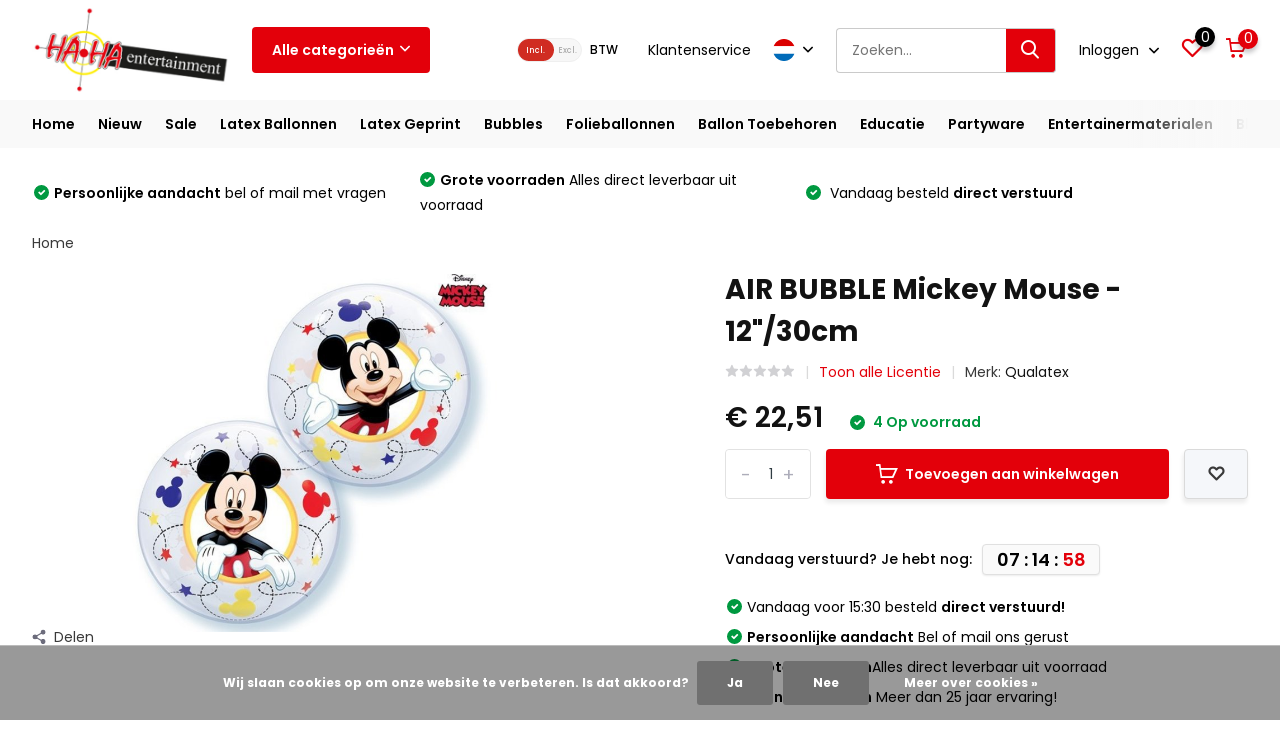

--- FILE ---
content_type: text/html;charset=utf-8
request_url: https://www.hahaentertainment.com/nl/air-bubble-mickey-mouse-12-30cm.html
body_size: 40389
content:
<!doctype html>
<html lang="nl" class="product-page enable-overflow">
	<head>
            <meta charset="utf-8"/>
<!-- [START] 'blocks/head.rain' -->
<!--

  (c) 2008-2026 Lightspeed Netherlands B.V.
  http://www.lightspeedhq.com
  Generated: 19-01-2026 @ 09:14:56

-->
<link rel="canonical" href="https://www.hahaentertainment.com/nl/air-bubble-mickey-mouse-12-30cm.html"/>
<link rel="alternate" href="https://www.hahaentertainment.com/nl/index.rss" type="application/rss+xml" title="Nieuwe producten"/>
<link href="https://cdn.webshopapp.com/assets/cookielaw.css?2025-02-20" rel="stylesheet" type="text/css"/>
<meta name="robots" content="noodp,noydir"/>
<meta name="google-site-verification" content="mGLYDMfL6eT574t93yVphUIfzca-r1nDv0GcftP5yRY"/>
<meta property="og:url" content="https://www.hahaentertainment.com/nl/air-bubble-mickey-mouse-12-30cm.html?source=facebook"/>
<meta property="og:site_name" content="Ha Ha Entertainment"/>
<meta property="og:title" content="AIR BUBBLE Mickey Mouse - 12&quot;/30cm"/>
<meta property="og:description" content="De groter dan groot ballon groothandel, leverancier van Sempertex en Qualatex ballonnen. Je hoeft niet verder te zoeken, Ha Ha is de ballongroothandel voor iede"/>
<meta property="og:image" content="https://cdn.webshopapp.com/shops/305483/files/346943474/qualatex-air-bubble-mickey-mouse-12-30cm.jpg"/>
<script src="https://app.dmws.plus/shop-assets/305483/dmws-plus-loader.js?id=0464533b845eb62859f4ec97951115fc"></script>
<script>
<script src="https://platform.illow.io/banner.js?siteId=6812f265-de7c-4873-921a-ed8d58e8dd06"></script>
</script>
<script src="https://www.googletagmanager.com/gtag/js?id=TAW-982542584"></script>
<script>
<script>
    window.dataLayer = window.dataLayer || [];
    function gtag(){dataLayer.push(arguments);}
    gtag('js', new Date());
    gtag('config', 'AW-982542584');
</script>
</script>
<!--[if lt IE 9]>
<script src="https://cdn.webshopapp.com/assets/html5shiv.js?2025-02-20"></script>
<![endif]-->
<!-- [END] 'blocks/head.rain' -->
		<meta http-equiv="x-ua-compatible" content="ie=edge">
		<title>AIR BUBBLE Mickey Mouse - 12&quot;/30cm - Ha Ha Entertainment</title>
		<meta name="description" content="De groter dan groot ballon groothandel, leverancier van Sempertex en Qualatex ballonnen. Je hoeft niet verder te zoeken, Ha Ha is de ballongroothandel voor iede">
		<meta name="keywords" content="Qualatex, AIR, BUBBLE, Mickey, Mouse, -, 12&quot;/30cm, Sempertex, Sempertex-Nederland, Qualatex, Amscan, Conwin, Anagram, Latexballonnen, folieballonnen, voor groothandels, winkels, professionals en hobbyisten.">
		<meta name="theme-color" content="#ffffff">
		<meta name="MobileOptimized" content="320">
		<meta name="HandheldFriendly" content="true">
		<meta name="viewport" content="width=device-width, initial-scale=1, initial-scale=1, minimum-scale=1, maximum-scale=1, user-scalable=no">
		<meta name="author" content="https://www.dmws.nl/">
		
		<link rel="preconnect" href="https://fonts.googleapis.com">
		<link rel="dns-prefetch" href="https://fonts.googleapis.com">
		<link rel="preconnect" href="https://ajax.googleapis.com">
		<link rel="dns-prefetch" href="https://ajax.googleapis.com">
		<link rel="preconnect" href="https://www.gstatic.com" crossorigin="anonymous">
		<link rel="dns-prefetch" href="https://www.gstatic.com" crossorigin="anonymous">
		<link rel="preconnect" href="//cdn.webshopapp.com/">
		<link rel="dns-prefetch" href="//cdn.webshopapp.com/">
    
    		<link rel="preload" href="https://fonts.googleapis.com/css?family=Poppins:300,400,500,600,700,800,900%7CPoppins:300,400,500,600,700,800,900" as="style">
    <link rel="preload" href="https://cdn.webshopapp.com/shops/305483/themes/173690/assets/owl-carousel-min.css?2026011216371720201006094840" as="style">
    <link rel="preload" href="https://cdn.webshopapp.com/shops/305483/themes/173690/assets/fancybox.css?2026011216371720201006094840" as="style">
    <link rel="preload" href="https://cdn.webshopapp.com/shops/305483/themes/173690/assets/icomoon.css?2026011216371720201006094840" as="style">
    <link rel="preload" href="https://cdn.webshopapp.com/shops/305483/themes/173690/assets/compete.css?2026011216371720201006094840" as="style">
    <link rel="preload" href="https://cdn.webshopapp.com/shops/305483/themes/173690/assets/custom.css?2026011216371720201006094840" as="style">
    
    <link rel="preload" href="https://cdn.webshopapp.com/shops/305483/themes/173690/assets/jquery-3-4-1-min.js?2026011216371720201006094840" as="script">
    <link rel="preload" href="https://cdn.webshopapp.com/shops/305483/themes/173690/assets/jquery-ui.js?2026011216371720201006094840" as="script">
    <link rel="preload" href="https://cdn.webshopapp.com/shops/305483/themes/173690/assets/js-cookie-min.js?2026011216371720201006094840" as="script">
    <link rel="preload" href="https://cdn.webshopapp.com/shops/305483/themes/173690/assets/owl-carousel-min.js?2026011216371720201006094840" as="script">
    <link rel="preload" href="https://cdn.webshopapp.com/shops/305483/themes/173690/assets/fancybox.js?2026011216371720201006094840" as="script">
    <link rel="preload" href="https://cdn.webshopapp.com/shops/305483/themes/173690/assets/lazyload.js?2026011216371720201006094840" as="script">
    <link rel="preload" href="https://cdn.webshopapp.com/assets/gui.js?2025-02-20" as="script">
    <link rel="preload" href="https://cdn.webshopapp.com/shops/305483/themes/173690/assets/script.js?2026011216371720201006094840" as="script">
    <link rel="preload" href="https://cdn.webshopapp.com/shops/305483/themes/173690/assets/custom.js?2026011216371720201006094840" as="script">
        
    <link href="https://fonts.googleapis.com/css?family=Poppins:300,400,500,600,700,800,900%7CPoppins:300,400,500,600,700,800,900" rel="stylesheet" type="text/css">
    <link rel="stylesheet" href="https://cdn.webshopapp.com/shops/305483/themes/173690/assets/owl-carousel-min.css?2026011216371720201006094840" type="text/css">
    <link rel="stylesheet" href="https://cdn.webshopapp.com/shops/305483/themes/173690/assets/fancybox.css?2026011216371720201006094840" type="text/css">
    <link rel="stylesheet" href="https://cdn.webshopapp.com/shops/305483/themes/173690/assets/icomoon.css?2026011216371720201006094840" type="text/css">
    <link rel="stylesheet" href="https://cdn.webshopapp.com/shops/305483/themes/173690/assets/compete.css?2026011216371720201006094840" type="text/css">
    <link rel="stylesheet" href="https://cdn.webshopapp.com/shops/305483/themes/173690/assets/custom.css?2026011216371720201006094840" type="text/css">
    
    <script src="https://cdn.webshopapp.com/shops/305483/themes/173690/assets/jquery-3-4-1-min.js?2026011216371720201006094840"></script>

		<link rel="icon" type="image/x-icon" href="https://cdn.webshopapp.com/shops/305483/themes/173690/v/180427/assets/favicon.ico?20200818133734">
		<link rel="apple-touch-icon" href="https://cdn.webshopapp.com/shops/305483/themes/173690/v/180427/assets/favicon.ico?20200818133734">
    
    <meta name="msapplication-config" content="https://cdn.webshopapp.com/shops/305483/themes/173690/assets/browserconfig.xml?2026011216371720201006094840">
<meta property="og:title" content="AIR BUBBLE Mickey Mouse - 12&quot;/30cm">
<meta property="og:type" content="website"> 
<meta property="og:site_name" content="Ha Ha Entertainment">
<meta property="og:url" content="https://www.hahaentertainment.com/">
<meta property="og:image" content="https://cdn.webshopapp.com/shops/305483/files/346943474/1000x1000x2/qualatex-air-bubble-mickey-mouse-12-30cm.jpg">
<meta name="twitter:title" content="AIR BUBBLE Mickey Mouse - 12&quot;/30cm">
<meta name="twitter:description" content="De groter dan groot ballon groothandel, leverancier van Sempertex en Qualatex ballonnen. Je hoeft niet verder te zoeken, Ha Ha is de ballongroothandel voor iede">
<meta name="twitter:site" content="Ha Ha Entertainment">
<meta name="twitter:card" content="https://cdn.webshopapp.com/shops/305483/themes/173690/assets/logo.png?20260102160420">
<meta name="twitter:image" content="https://cdn.webshopapp.com/shops/305483/themes/173690/v/2789774/assets/big-block-bg.jpg?20260112163716">
<script type="application/ld+json">
  [
        {
      "@context": "http://schema.org",
      "@type": "Product", 
      "name": "Qualatex AIR BUBBLE Mickey Mouse - 12&quot;/30cm",
      "url": "https://www.hahaentertainment.com/nl/air-bubble-mickey-mouse-12-30cm.html",
      "brand": "Qualatex",            "image": "https://cdn.webshopapp.com/shops/305483/files/346943474/300x250x2/qualatex-air-bubble-mickey-mouse-12-30cm.jpg",      "gtin13": "071444228817",      "mpn": "22881-SALE",            "offers": {
        "@type": "Offer",
        "price": "22.51",        "url": "https://www.hahaentertainment.com/nl/air-bubble-mickey-mouse-12-30cm.html",
        "priceValidUntil": "2027-01-19",
        "priceCurrency": "EUR",
          "availability": "https://schema.org/InStock",
          "inventoryLevel": "4"
              }
          },
        {
      "@context": "http://schema.org/",
      "@type": "Organization",
      "url": "https://www.hahaentertainment.com/",
      "name": "Ha Ha Entertainment",
      "legalName": "Ha Ha Entertainment",
      "description": "De groter dan groot ballon groothandel, leverancier van Sempertex en Qualatex ballonnen. Je hoeft niet verder te zoeken, Ha Ha is de ballongroothandel voor iede",
      "logo": "https://cdn.webshopapp.com/shops/305483/themes/173690/assets/logo.png?20260102160420",
      "image": "https://cdn.webshopapp.com/shops/305483/themes/173690/v/2789774/assets/big-block-bg.jpg?20260112163716",
      "contactPoint": {
        "@type": "ContactPoint",
        "contactType": "Customer service",
        "telephone": "0413272712"
      },
      "address": {
        "@type": "PostalAddress",
        "streetAddress": "Leeuwstraat 72",
        "addressLocality": "Volkel",
        "postalCode": "5408 PL",
        "addressCountry": "NL"
      }
         
    },
    { 
      "@context": "http://schema.org", 
      "@type": "WebSite", 
      "url": "https://www.hahaentertainment.com/", 
      "name": "Ha Ha Entertainment",
      "description": "De groter dan groot ballon groothandel, leverancier van Sempertex en Qualatex ballonnen. Je hoeft niet verder te zoeken, Ha Ha is de ballongroothandel voor iede",
      "author": [
        {
          "@type": "Organization",
          "url": "https://www.dmws.nl/",
          "name": "DMWS B.V.",
          "address": {
            "@type": "PostalAddress",
            "streetAddress": "Klokgebouw 195 (Strijp-S)",
            "addressLocality": "Eindhoven",
            "addressRegion": "NB",
            "postalCode": "5617 AB",
            "addressCountry": "NL"
          }
        }
      ]
    }
  ]
</script>    
	</head>
	<body>
    <header id="top" class="scroll-active"><div class="top-wrap fixed default"><section class="main pos-r"><div class="container pos-r"><div class="d-flex align-center justify-between"><div class="d-flex align-center"><div id="mobile-menu-btn" class="d-none show-1000"><div class="hamburger"><span></span><span></span><span></span><span></span></div></div><a href="https://www.hahaentertainment.com/nl/account/login/" class="hidden show-575-flex"><i class="icon-login"></i></a><div id="logo" class="d-flex align-center"><a href="https://www.hahaentertainment.com/nl/" accesskey="h"><img class="hide-1000 desktop-logo" src="https://cdn.webshopapp.com/shops/305483/themes/173690/assets/logo.png?20260102160420" alt="Ha Ha Entertainment" /><img class="d-none show-1000 mobile-logo" src="https://cdn.webshopapp.com/shops/305483/themes/173690/v/180427/assets/logo-mobile.png?20200818133734" alt="Ha Ha Entertainment" /></a><div id="catbtn" class="hide-1000 btn-wrap"><a href="https://www.hahaentertainment.com/nl/catalog/" class="btn">Alle categorieën <i class="icon-arrow-down"></i></a><div class="categorymenu"><div class="wrap d-flex"><ul class="maincategories"><li data-attribute="nieuw"><a href="https://www.hahaentertainment.com/nl/nieuw/">Nieuw <i class="icon-arrow-right"></i></a></li><li data-attribute="sale"><a href="https://www.hahaentertainment.com/nl/sale/">Sale <i class="icon-arrow-right"></i></a></li><li data-attribute="latex-ballonnen"><a href="https://www.hahaentertainment.com/nl/latex-ballonnen/">Latex Ballonnen <i class="icon-arrow-right"></i></a></li><li data-attribute="latex-geprint"><a href="https://www.hahaentertainment.com/nl/latex-geprint/">Latex Geprint <i class="icon-arrow-right"></i></a></li><li data-attribute="bubbles"><a href="https://www.hahaentertainment.com/nl/bubbles/">Bubbles <i class="icon-arrow-right"></i></a></li><li data-attribute="folieballonnen"><a href="https://www.hahaentertainment.com/nl/folieballonnen/">Folieballonnen <i class="icon-arrow-right"></i></a></li><li data-attribute="ballon-toebehoren"><a href="https://www.hahaentertainment.com/nl/ballon-toebehoren/">Ballon Toebehoren <i class="icon-arrow-right"></i></a></li><li data-attribute="educatie"><a href="https://www.hahaentertainment.com/nl/educatie/">Educatie <i class="icon-arrow-right"></i></a></li><li data-attribute="partyware"><a href="https://www.hahaentertainment.com/nl/partyware/">Partyware <i class="icon-arrow-right"></i></a></li><li data-attribute="entertainermaterialen"><a href="https://www.hahaentertainment.com/nl/entertainermaterialen/">Entertainermaterialen <i class="icon-arrow-right"></i></a></li></ul><div class="subcategories"><div class="wrapper" data-category="nieuw"><h4>Nieuw</h4></div><div class="wrapper" data-category="sale"><h4>Sale</h4><ul><li class="sub"><a href="https://www.hahaentertainment.com/nl/sale/bubbles/">Bubbles</a></li></ul><ul><li class="sub"><a href="https://www.hahaentertainment.com/nl/sale/circus/">Circus </a></li></ul><ul><li class="sub"><a href="https://www.hahaentertainment.com/nl/sale/diverse-items/">Diverse items</a></li><ul><li><a href="https://www.hahaentertainment.com/nl/sale/diverse-items/vlaglijnen/">Vlaglijnen</a></li><li><a href="https://www.hahaentertainment.com/nl/sale/diverse-items/pompons/">Pompons</a></li><li><a href="https://www.hahaentertainment.com/nl/sale/diverse-items/overige/">Overige</a></li><li><a href="https://www.hahaentertainment.com/nl/sale/diverse-items/banners/">Banners</a></li></ul></ul><ul><li class="sub"><a href="https://www.hahaentertainment.com/nl/sale/educatiemateriaal/">Educatiemateriaal</a></li></ul><ul><li class="sub"><a href="https://www.hahaentertainment.com/nl/sale/folies/">Folies</a></li><ul><li><a href="https://www.hahaentertainment.com/nl/sale/folies/microfolies/">Microfolies</a></li><li><a href="https://www.hahaentertainment.com/nl/sale/folies/cijfers/">Cijfers</a></li><li><a href="https://www.hahaentertainment.com/nl/sale/folies/letters/">Letters</a></li><li><a href="https://www.hahaentertainment.com/nl/sale/folies/film-tv/">Film &amp; TV</a></li><li><a href="https://www.hahaentertainment.com/nl/sale/folies/" class="more">Toon alle Sale</a></li></ul></ul><ul><li class="sub"><a href="https://www.hahaentertainment.com/nl/sale/latex/">Latex</a></li><ul><li><a href="https://www.hahaentertainment.com/nl/sale/latex/belbal/">Belbal</a></li><li><a href="https://www.hahaentertainment.com/nl/sale/latex/kalisan-opop/">Kalisan Op=Op</a></li><li><a href="https://www.hahaentertainment.com/nl/sale/latex/qualatex/">Qualatex</a></li><li><a href="https://www.hahaentertainment.com/nl/sale/latex/sempertex/">Sempertex</a></li><li><a href="https://www.hahaentertainment.com/nl/sale/latex/" class="more">Toon alle Sale</a></li></ul></ul><ul><li class="sub"><a href="https://www.hahaentertainment.com/nl/sale/latex-geprint/">Latex geprint</a></li><ul><li><a href="https://www.hahaentertainment.com/nl/sale/latex-geprint/cijfers/">Cijfers</a></li><li><a href="https://www.hahaentertainment.com/nl/sale/latex-geprint/dierenprints/">Dierenprints</a></li><li><a href="https://www.hahaentertainment.com/nl/sale/latex-geprint/verjaardag/">Verjaardag</a></li><li><a href="https://www.hahaentertainment.com/nl/sale/latex-geprint/retail-zakjes/">Retail zakjes</a></li><li><a href="https://www.hahaentertainment.com/nl/sale/latex-geprint/" class="more">Toon alle Sale</a></li></ul></ul><ul><li class="sub"><a href="https://www.hahaentertainment.com/nl/sale/ballon-toebehoren/">Ballon toebehoren</a></li></ul><ul><li class="sub"><a href="https://www.hahaentertainment.com/nl/sale/schmink/">Schmink</a></li></ul></div><div class="wrapper" data-category="latex-ballonnen"><h4>Latex Ballonnen</h4><ul><li class="sub"><a href="https://www.hahaentertainment.com/nl/latex-ballonnen/sempertex/">Sempertex</a></li><ul><li><a href="https://www.hahaentertainment.com/nl/latex-ballonnen/sempertex/alles-op-kleur/">Alles op kleur</a></li><li><a href="https://www.hahaentertainment.com/nl/latex-ballonnen/sempertex/5-15-cm/">5&quot;/15 cm</a></li><li><a href="https://www.hahaentertainment.com/nl/latex-ballonnen/sempertex/9-23cm/">9&quot;/23cm</a></li><li><a href="https://www.hahaentertainment.com/nl/latex-ballonnen/sempertex/10-25-cm/">10&quot;/25 cm</a></li><li><a href="https://www.hahaentertainment.com/nl/latex-ballonnen/sempertex/" class="more">Toon alle Latex Ballonnen</a></li></ul></ul><ul><li class="sub"><a href="https://www.hahaentertainment.com/nl/latex-ballonnen/qualatex/">Qualatex</a></li><ul><li><a href="https://www.hahaentertainment.com/nl/latex-ballonnen/qualatex/5-15-cm/">5&quot;/15 cm</a></li><li><a href="https://www.hahaentertainment.com/nl/latex-ballonnen/qualatex/grote-hartjes-90-cm/">Grote hartjes 90 cm</a></li><li><a href="https://www.hahaentertainment.com/nl/latex-ballonnen/qualatex/7-175-cm/">7&quot;/17,5 cm</a></li><li><a href="https://www.hahaentertainment.com/nl/latex-ballonnen/qualatex/11-275-cm/">11&quot;/27,5 cm</a></li><li><a href="https://www.hahaentertainment.com/nl/latex-ballonnen/qualatex/" class="more">Toon alle Latex Ballonnen</a></li></ul></ul><ul><li class="sub"><a href="https://www.hahaentertainment.com/nl/latex-ballonnen/overige/">Overige</a></li><ul><li><a href="https://www.hahaentertainment.com/nl/latex-ballonnen/overige/belbal/">Belbal</a></li><li><a href="https://www.hahaentertainment.com/nl/latex-ballonnen/overige/chromium/">Chromium</a></li><li><a href="https://www.hahaentertainment.com/nl/latex-ballonnen/overige/kalisan/">Kalisan</a></li></ul></ul></div><div class="wrapper" data-category="latex-geprint"><h4>Latex Geprint</h4><ul><li class="sub"><a href="https://www.hahaentertainment.com/nl/latex-geprint/sempertex-printed/">Sempertex Printed</a></li><ul><li><a href="https://www.hahaentertainment.com/nl/latex-geprint/sempertex-printed/dieren/">Dieren</a></li><li><a href="https://www.hahaentertainment.com/nl/latex-geprint/sempertex-printed/diversen/">Diversen</a></li><li><a href="https://www.hahaentertainment.com/nl/latex-geprint/sempertex-printed/geboorte/">Geboorte</a></li><li><a href="https://www.hahaentertainment.com/nl/latex-geprint/sempertex-printed/huwelijk/">Huwelijk</a></li><li><a href="https://www.hahaentertainment.com/nl/latex-geprint/sempertex-printed/" class="more">Toon alle Latex Geprint</a></li></ul></ul><ul><li class="sub"><a href="https://www.hahaentertainment.com/nl/latex-geprint/qualatex-printed/">Qualatex Printed</a></li><ul><li><a href="https://www.hahaentertainment.com/nl/latex-geprint/qualatex-printed/dieren/">Dieren</a></li><li><a href="https://www.hahaentertainment.com/nl/latex-geprint/qualatex-printed/diversen/">Diversen</a></li><li><a href="https://www.hahaentertainment.com/nl/latex-geprint/qualatex-printed/geboorte/">Geboorte</a></li><li><a href="https://www.hahaentertainment.com/nl/latex-geprint/qualatex-printed/huwelijk/">Huwelijk</a></li><li><a href="https://www.hahaentertainment.com/nl/latex-geprint/qualatex-printed/" class="more">Toon alle Latex Geprint</a></li></ul></ul><ul><li class="sub"><a href="https://www.hahaentertainment.com/nl/latex-geprint/overige/">Overige</a></li><ul><li><a href="https://www.hahaentertainment.com/nl/latex-geprint/overige/kalisan/">Kalisan</a></li><li><a href="https://www.hahaentertainment.com/nl/latex-geprint/overige/retail-latex/">Retail Latex</a></li></ul></ul></div><div class="wrapper" data-category="bubbles"><h4>Bubbles</h4><ul><li class="sub"><a href="https://www.hahaentertainment.com/nl/bubbles/bubble/">Bubble</a></li><ul><li><a href="https://www.hahaentertainment.com/nl/bubbles/bubble/baby/">Baby</a></li><li><a href="https://www.hahaentertainment.com/nl/bubbles/bubble/beterschap/">Beterschap</a></li><li><a href="https://www.hahaentertainment.com/nl/bubbles/bubble/diversen/">Diversen</a></li><li><a href="https://www.hahaentertainment.com/nl/bubbles/bubble/film-en-tv/">Film en TV</a></li><li><a href="https://www.hahaentertainment.com/nl/bubbles/bubble/" class="more">Toon alle Bubbles</a></li></ul></ul><ul><li class="sub"><a href="https://www.hahaentertainment.com/nl/bubbles/deco-bubble/">Deco Bubble</a></li></ul><ul><li class="sub"><a href="https://www.hahaentertainment.com/nl/bubbles/double-bubble/">Double Bubble</a></li></ul><ul><li class="sub"><a href="https://www.hahaentertainment.com/nl/bubbles/air-bubble/">Air Bubble</a></li><ul><li><a href="https://www.hahaentertainment.com/nl/bubbles/air-bubble/licentie/">Licentie</a></li><li><a href="https://www.hahaentertainment.com/nl/bubbles/air-bubble/verjaardag/">Verjaardag</a></li></ul></ul><ul><li class="sub"><a href="https://www.hahaentertainment.com/nl/bubbles/glossy-globe/">Glossy Globe</a></li></ul><ul><li class="sub"><a href="https://www.hahaentertainment.com/nl/bubbles/sphere-balloons/">Sphere Balloons</a></li></ul></div><div class="wrapper" data-category="folieballonnen"><h4>Folieballonnen</h4><ul><li class="sub"><a href="https://www.hahaentertainment.com/nl/folieballonnen/airloonz/">Airloonz</a></li></ul><ul><li class="sub"><a href="https://www.hahaentertainment.com/nl/folieballonnen/airwalkers/">Airwalkers</a></li></ul><ul><li class="sub"><a href="https://www.hahaentertainment.com/nl/folieballonnen/baby/">Baby</a></li><ul><li><a href="https://www.hahaentertainment.com/nl/folieballonnen/baby/boy/">Boy</a></li><li><a href="https://www.hahaentertainment.com/nl/folieballonnen/baby/girl/">Girl</a></li><li><a href="https://www.hahaentertainment.com/nl/folieballonnen/baby/new-baby/">New Baby</a></li></ul></ul><ul><li class="sub"><a href="https://www.hahaentertainment.com/nl/folieballonnen/beterschap/">Beterschap</a></li></ul><ul><li class="sub"><a href="https://www.hahaentertainment.com/nl/folieballonnen/cijfers/">Cijfers</a></li><ul><li><a href="https://www.hahaentertainment.com/nl/folieballonnen/cijfers/cijfers-7-inch/">Cijfers 7 inch</a></li><li><a href="https://www.hahaentertainment.com/nl/folieballonnen/cijfers/cijfers-16-inch/">Cijfers 16 inch</a></li><li><a href="https://www.hahaentertainment.com/nl/folieballonnen/cijfers/cijfers-24-26-inch/">Cijfers 24/26 inch</a></li><li><a href="https://www.hahaentertainment.com/nl/folieballonnen/cijfers/cijfers-30-34-40-64-inch/">Cijfers 30/34/40 &amp;64 inch</a></li><li><a href="https://www.hahaentertainment.com/nl/folieballonnen/cijfers/" class="more">Toon alle Folieballonnen</a></li></ul></ul><ul><li class="sub"><a href="https://www.hahaentertainment.com/nl/folieballonnen/communie/">Communie</a></li></ul><ul><li class="sub"><a href="https://www.hahaentertainment.com/nl/folieballonnen/cubez-orbz-diamondz/">Cubez, Orbz &amp; Diamondz</a></li><ul><li><a href="https://www.hahaentertainment.com/nl/folieballonnen/cubez-orbz-diamondz/cubez/">Cubez</a></li><li><a href="https://www.hahaentertainment.com/nl/folieballonnen/cubez-orbz-diamondz/diamondz/">Diamondz</a></li><li><a href="https://www.hahaentertainment.com/nl/folieballonnen/cubez-orbz-diamondz/orbz/">Orbz</a></li></ul></ul><ul><li class="sub"><a href="https://www.hahaentertainment.com/nl/folieballonnen/deco-shapes/">Deco Shapes</a></li><ul><li><a href="https://www.hahaentertainment.com/nl/folieballonnen/deco-shapes/clearz-glossy-globes/">Clearz &amp; Glossy Globes</a></li><li><a href="https://www.hahaentertainment.com/nl/folieballonnen/deco-shapes/curves/">Curves</a></li><li><a href="https://www.hahaentertainment.com/nl/folieballonnen/deco-shapes/globe/">Globe</a></li><li><a href="https://www.hahaentertainment.com/nl/folieballonnen/deco-shapes/hart/">Hart</a></li><li><a href="https://www.hahaentertainment.com/nl/folieballonnen/deco-shapes/" class="more">Toon alle Folieballonnen</a></li></ul></ul><ul><li class="sub"><a href="https://www.hahaentertainment.com/nl/folieballonnen/dieren/">Dieren</a></li></ul><ul><li class="sub"><a href="https://www.hahaentertainment.com/nl/folieballonnen/eco-ballonnen/">ECO ballonnen</a></li></ul><ul><li class="sub"><a href="https://www.hahaentertainment.com/nl/folieballonnen/eten-drinken/">Eten &amp; Drinken</a></li></ul><ul><li class="sub"><a href="https://www.hahaentertainment.com/nl/folieballonnen/feestdagen/">Feestdagen</a></li><ul><li><a href="https://www.hahaentertainment.com/nl/folieballonnen/feestdagen/kerst/">Kerst</a></li><li><a href="https://www.hahaentertainment.com/nl/folieballonnen/feestdagen/nieuwjaar/">Nieuwjaar</a></li><li><a href="https://www.hahaentertainment.com/nl/folieballonnen/feestdagen/valentijn/">Valentijn</a></li><li><a href="https://www.hahaentertainment.com/nl/folieballonnen/feestdagen/pasen/">Pasen</a></li><li><a href="https://www.hahaentertainment.com/nl/folieballonnen/feestdagen/" class="more">Toon alle Folieballonnen</a></li></ul></ul><ul><li class="sub"><a href="https://www.hahaentertainment.com/nl/folieballonnen/film-tv/">Film &amp; TV</a></li></ul><ul><li class="sub"><a href="https://www.hahaentertainment.com/nl/folieballonnen/geslaagd/">Geslaagd</a></li></ul><ul><li class="sub"><a href="https://www.hahaentertainment.com/nl/folieballonnen/globes/">Globes</a></li></ul><ul><li class="sub"><a href="https://www.hahaentertainment.com/nl/folieballonnen/huwelijk/">Huwelijk</a></li></ul><ul><li class="sub"><a href="https://www.hahaentertainment.com/nl/folieballonnen/letters/">Letters</a></li><ul><li><a href="https://www.hahaentertainment.com/nl/folieballonnen/letters/letters-16-inch/">Letters 16 inch</a></li><li><a href="https://www.hahaentertainment.com/nl/folieballonnen/letters/letters-34-inch/">Letters 34 inch</a></li></ul></ul><ul><li class="sub"><a href="https://www.hahaentertainment.com/nl/folieballonnen/liefde/">Liefde</a></li></ul><ul><li class="sub"><a href="https://www.hahaentertainment.com/nl/folieballonnen/micros/">Micro&#039;s</a></li><ul><li><a href="https://www.hahaentertainment.com/nl/folieballonnen/micros/micros-zelfsluitend/">Micro&#039;s zelfsluitend</a></li><li><a href="https://www.hahaentertainment.com/nl/folieballonnen/micros/baby/">Baby</a></li><li><a href="https://www.hahaentertainment.com/nl/folieballonnen/micros/beterschap/">Beterschap</a></li><li><a href="https://www.hahaentertainment.com/nl/folieballonnen/micros/dieren/">Dieren</a></li><li><a href="https://www.hahaentertainment.com/nl/folieballonnen/micros/" class="more">Toon alle Folieballonnen</a></li></ul></ul><ul><li class="sub"><a href="https://www.hahaentertainment.com/nl/folieballonnen/overige/">Overige</a></li></ul><ul><li class="sub"><a href="https://www.hahaentertainment.com/nl/folieballonnen/selfie-frame/">Selfie Frame</a></li></ul><ul><li class="sub"><a href="https://www.hahaentertainment.com/nl/folieballonnen/sport/">Sport</a></li></ul><ul><li class="sub"><a href="https://www.hahaentertainment.com/nl/folieballonnen/teksten/">Teksten</a></li><ul><li><a href="https://www.hahaentertainment.com/nl/folieballonnen/teksten/welcome-home/">Welcome Home</a></li><li><a href="https://www.hahaentertainment.com/nl/folieballonnen/teksten/bedankt/">Bedankt</a></li><li><a href="https://www.hahaentertainment.com/nl/folieballonnen/teksten/nederlandse-teksten/">Nederlandse teksten</a></li></ul></ul><ul><li class="sub"><a href="https://www.hahaentertainment.com/nl/folieballonnen/transport/">Transport</a></li></ul><ul><li class="sub"><a href="https://www.hahaentertainment.com/nl/folieballonnen/verjaardag/">Verjaardag</a></li></ul></div><div class="wrapper" data-category="ballon-toebehoren"><h4>Ballon Toebehoren</h4><ul><li class="sub"><a href="https://www.hahaentertainment.com/nl/ballon-toebehoren/backdrops/">Backdrops</a></li></ul><ul><li class="sub"><a href="https://www.hahaentertainment.com/nl/ballon-toebehoren/ballon-lampjes/">Ballon Lamp(jes)</a></li></ul><ul><li class="sub"><a href="https://www.hahaentertainment.com/nl/ballon-toebehoren/ballongewichten/">Ballongewichten</a></li></ul><ul><li class="sub"><a href="https://www.hahaentertainment.com/nl/ballon-toebehoren/ballon-netten/">Ballon Netten</a></li></ul><ul><li class="sub"><a href="https://www.hahaentertainment.com/nl/ballon-toebehoren/ballonpompen/">Ballonpompen</a></li></ul><ul><li class="sub"><a href="https://www.hahaentertainment.com/nl/ballon-toebehoren/balloon-bags/">Balloon Bags</a></li></ul><ul><li class="sub"><a href="https://www.hahaentertainment.com/nl/ballon-toebehoren/bind-en-kleefmiddelen/">Bind - en Kleefmiddelen</a></li></ul><ul><li class="sub"><a href="https://www.hahaentertainment.com/nl/ballon-toebehoren/blaasapparatuur/">Blaasapparatuur</a></li><ul><li><a href="https://www.hahaentertainment.com/nl/ballon-toebehoren/blaasapparatuur/conwin/">Conwin</a></li><li><a href="https://www.hahaentertainment.com/nl/ballon-toebehoren/blaasapparatuur/lagenda/">Lagenda</a></li><li><a href="https://www.hahaentertainment.com/nl/ballon-toebehoren/blaasapparatuur/overige-pompen/">Overige Pompen</a></li></ul></ul><ul><li class="sub"><a href="https://www.hahaentertainment.com/nl/ballon-toebehoren/cameo/">Cameo</a></li><ul><li><a href="https://www.hahaentertainment.com/nl/ballon-toebehoren/cameo/cameo-accesoires/">Cameo Accesoires</a></li><li><a href="https://www.hahaentertainment.com/nl/ballon-toebehoren/cameo/vinyl/">Vinyl</a></li></ul></ul><ul><li class="sub"><a href="https://www.hahaentertainment.com/nl/ballon-toebehoren/confetti/">Confetti</a></li></ul><ul><li class="sub"><a href="https://www.hahaentertainment.com/nl/ballon-toebehoren/cups-sticks-10381015/">Cups &amp; Sticks</a></li></ul><ul><li class="sub"><a href="https://www.hahaentertainment.com/nl/ballon-toebehoren/displays/">Displays</a></li></ul><ul><li class="sub"><a href="https://www.hahaentertainment.com/nl/ballon-toebehoren/glitter/">Glitter</a></li></ul><ul><li class="sub"><a href="https://www.hahaentertainment.com/nl/ballon-toebehoren/greenery/">Greenery</a></li></ul><ul><li class="sub"><a href="https://www.hahaentertainment.com/nl/ballon-toebehoren/hi-float/">Hi-Float</a></li></ul><ul><li class="sub"><a href="https://www.hahaentertainment.com/nl/ballon-toebehoren/lint/">Lint</a></li><ul><li><a href="https://www.hahaentertainment.com/nl/ballon-toebehoren/lint/breed-lint/">Breed Lint</a></li><li><a href="https://www.hahaentertainment.com/nl/ballon-toebehoren/lint/krullint/">Krullint</a></li><li><a href="https://www.hahaentertainment.com/nl/ballon-toebehoren/lint/lint-accesoires/">Lint Accesoires</a></li><li><a href="https://www.hahaentertainment.com/nl/ballon-toebehoren/lint/pull-bow/">Pull Bow</a></li></ul></ul><ul><li class="sub"><a href="https://www.hahaentertainment.com/nl/ballon-toebehoren/mosaic-frames-balloonkits/">Mosaic Frames &amp; balloonkits</a></li></ul><ul><li class="sub"><a href="https://www.hahaentertainment.com/nl/ballon-toebehoren/overige-ballon-toebehoren/">Overige Ballon Toebehoren</a></li><ul><li><a href="https://www.hahaentertainment.com/nl/ballon-toebehoren/overige-ballon-toebehoren/pompons/">PomPons</a></li><li><a href="https://www.hahaentertainment.com/nl/ballon-toebehoren/overige-ballon-toebehoren/merchandise/">Merchandise</a></li><li><a href="https://www.hahaentertainment.com/nl/ballon-toebehoren/overige-ballon-toebehoren/cadeaubonnen/">Cadeaubonnen</a></li><li><a href="https://www.hahaentertainment.com/nl/ballon-toebehoren/overige-ballon-toebehoren/helium/">Helium</a></li><li><a href="https://www.hahaentertainment.com/nl/ballon-toebehoren/overige-ballon-toebehoren/" class="more">Toon alle Ballon Toebehoren</a></li></ul></ul><ul><li class="sub"><a href="https://www.hahaentertainment.com/nl/ballon-toebehoren/sharpie-stiften/">Sharpie &amp; Stiften</a></li></ul><ul><li class="sub"><a href="https://www.hahaentertainment.com/nl/ballon-toebehoren/stuffing/">Stuffing</a></li><ul><li><a href="https://www.hahaentertainment.com/nl/ballon-toebehoren/stuffing/stuffing-tools/">Stuffing Tools</a></li><li><a href="https://www.hahaentertainment.com/nl/ballon-toebehoren/stuffing/stuffing-accesoires/">Stuffing Accesoires</a></li></ul></ul><ul><li class="sub"><a href="https://www.hahaentertainment.com/nl/ballon-toebehoren/tails-twirlz/">Tails &amp; Twirlz</a></li></ul><ul><li class="sub"><a href="https://www.hahaentertainment.com/nl/ballon-toebehoren/tas-schort/">Tas/ Schort</a></li></ul><ul><li class="sub"><a href="https://www.hahaentertainment.com/nl/ballon-toebehoren/tule/">Tule</a></li></ul><ul><li class="sub"><a href="https://www.hahaentertainment.com/nl/ballon-toebehoren/veren/">Veren</a></li></ul><ul><li class="sub"><a href="https://www.hahaentertainment.com/nl/ballon-toebehoren/verzenddozen/">Verzenddozen</a></li></ul><ul><li class="sub"><a href="https://www.hahaentertainment.com/nl/ballon-toebehoren/3d-print-laser/">3D Print / Laser</a></li><ul><li><a href="https://www.hahaentertainment.com/nl/ballon-toebehoren/3d-print-laser/taartstekers/">Taartstekers</a></li><li><a href="https://www.hahaentertainment.com/nl/ballon-toebehoren/3d-print-laser/borden-schilden/">Borden/schilden</a></li><li><a href="https://www.hahaentertainment.com/nl/ballon-toebehoren/3d-print-laser/sizer-balloon-boxen/">Sizer &amp; Balloon Boxen</a></li><li><a href="https://www.hahaentertainment.com/nl/ballon-toebehoren/3d-print-laser/broches-oorbellen-en-sleutelhangers/">Broches, oorbellen  en Sleutelhangers</a></li><li><a href="https://www.hahaentertainment.com/nl/ballon-toebehoren/3d-print-laser/" class="more">Toon alle Ballon Toebehoren</a></li></ul></ul></div><div class="wrapper" data-category="educatie"><h4>Educatie</h4><ul><li class="sub"><a href="https://www.hahaentertainment.com/nl/educatie/educatie-ballonnen/">Educatie Ballonnen</a></li><ul><li><a href="https://www.hahaentertainment.com/nl/educatie/educatie-ballonnen/boek/">Boek</a></li><li><a href="https://www.hahaentertainment.com/nl/educatie/educatie-ballonnen/tijdschriften/">Tijdschriften</a></li><li><a href="https://www.hahaentertainment.com/nl/educatie/educatie-ballonnen/dvd-cd/">DVD/CD</a></li><li><a href="https://www.hahaentertainment.com/nl/educatie/educatie-ballonnen/digitale-download/">Digitale Download</a></li></ul></ul><ul><li class="sub"><a href="https://www.hahaentertainment.com/nl/educatie/educatie-circus/">Educatie Circus</a></li><ul><li><a href="https://www.hahaentertainment.com/nl/educatie/educatie-circus/boek/">Boek</a></li><li><a href="https://www.hahaentertainment.com/nl/educatie/educatie-circus/dvd-cd/">DVD/CD</a></li></ul></ul><ul><li class="sub"><a href="https://www.hahaentertainment.com/nl/educatie/educatie-goochelen/">Educatie Goochelen</a></li><ul><li><a href="https://www.hahaentertainment.com/nl/educatie/educatie-goochelen/dvd-cd/">DVD/CD</a></li></ul></ul><ul><li class="sub"><a href="https://www.hahaentertainment.com/nl/educatie/educatie-schmink/">Educatie Schmink</a></li><ul><li><a href="https://www.hahaentertainment.com/nl/educatie/educatie-schmink/boek/">Boek</a></li></ul></ul><ul><li class="sub"><a href="https://www.hahaentertainment.com/nl/educatie/cd-dvd/">CD/DVD</a></li></ul><ul><li class="sub"><a href="https://www.hahaentertainment.com/nl/educatie/poster/">Poster</a></li></ul></div><div class="wrapper" data-category="partyware"><h4>Partyware</h4><ul><li class="sub"><a href="https://www.hahaentertainment.com/nl/partyware/banners/">Banners</a></li></ul><ul><li class="sub"><a href="https://www.hahaentertainment.com/nl/partyware/bellenblaas/">Bellenblaas</a></li></ul><ul><li class="sub"><a href="https://www.hahaentertainment.com/nl/partyware/candles/">Candles</a></li></ul><ul><li class="sub"><a href="https://www.hahaentertainment.com/nl/partyware/cups/">Cups</a></li></ul><ul><li class="sub"><a href="https://www.hahaentertainment.com/nl/partyware/curtain/">Curtain</a></li></ul><ul><li class="sub"><a href="https://www.hahaentertainment.com/nl/partyware/diy-kits/">DIY Kits</a></li></ul><ul><li class="sub"><a href="https://www.hahaentertainment.com/nl/partyware/hats/">Hats</a></li></ul><ul><li class="sub"><a href="https://www.hahaentertainment.com/nl/partyware/napkin/">Napkin</a></li></ul><ul><li class="sub"><a href="https://www.hahaentertainment.com/nl/partyware/plate/">Plate</a></li></ul><ul><li class="sub"><a href="https://www.hahaentertainment.com/nl/partyware/table-cover/">Table Cover</a></li></ul><ul><li class="sub"><a href="https://www.hahaentertainment.com/nl/partyware/serpentine/">Serpentine</a></li></ul><ul><li class="sub"><a href="https://www.hahaentertainment.com/nl/partyware/vlaglijn/">Vlaglijn</a></li></ul><ul><li class="sub"><a href="https://www.hahaentertainment.com/nl/partyware/swirls/">Swirls</a></li></ul></div><div class="wrapper" data-category="entertainermaterialen"><h4>Entertainermaterialen</h4><ul><li class="sub"><a href="https://www.hahaentertainment.com/nl/entertainermaterialen/devilsticks/">Devilsticks</a></li></ul><ul><li class="sub"><a href="https://www.hahaentertainment.com/nl/entertainermaterialen/diabolo/">Diabolo</a></li></ul><ul><li class="sub"><a href="https://www.hahaentertainment.com/nl/entertainermaterialen/diversen/">Diversen</a></li></ul><ul><li class="sub"><a href="https://www.hahaentertainment.com/nl/entertainermaterialen/handpoppen/">Handpoppen</a></li></ul><ul><li class="sub"><a href="https://www.hahaentertainment.com/nl/entertainermaterialen/jongleerartikelen/">Jongleerartikelen</a></li></ul><ul><li class="sub"><a href="https://www.hahaentertainment.com/nl/entertainermaterialen/kegels/">Kegels</a></li></ul><ul><li class="sub"><a href="https://www.hahaentertainment.com/nl/entertainermaterialen/schmink/">Schmink</a></li><ul><li><a href="https://www.hahaentertainment.com/nl/entertainermaterialen/schmink/kryolan/">Kryolan</a></li></ul></ul></div></div></div></div></div></div></div><div class="d-flex align-center justify-end top-nav"><div class="switch hide-575"><a href="" class="toggle"><span data-switch="incl">Incl.</span><span data-switch="excl">Excl.</span></a><b>BTW</b></div><a href="/service/" class="hide-1000">Klantenservice</a><div class="lang with-drop list hide-768"><div class="current"><img class="lazy" src="https://cdn.webshopapp.com/shops/305483/themes/173690/assets/lazy-preload.jpg?2026011216371720201006094840" data-src="https://cdn.webshopapp.com/shops/305483/themes/173690/assets/flag-nl.svg?2026011216371720201006094840" alt="Nederlands" width="22" height="22"><span><i class="icon-arrow-down"></i></span></div><div class="dropdown"><ul><li><a title="Nederlands" lang="nl" href="https://www.hahaentertainment.com/nl/go/product/113898532"><img class="lazy" src="https://cdn.webshopapp.com/shops/305483/themes/173690/assets/lazy-preload.jpg?2026011216371720201006094840" data-src="https://cdn.webshopapp.com/shops/305483/themes/173690/assets/flag-nl.svg?2026011216371720201006094840" alt="Nederlands" width="18" height="18"><span>Nederlands</span></a></li><li><a title="English" lang="en" href="https://www.hahaentertainment.com/en/go/product/113898532"><img class="lazy" src="https://cdn.webshopapp.com/shops/305483/themes/173690/assets/lazy-preload.jpg?2026011216371720201006094840" data-src="https://cdn.webshopapp.com/shops/305483/themes/173690/assets/flag-en.svg?2026011216371720201006094840" alt="English" width="18" height="18"><span>English</span></a></li></ul></div></div><div id="showSearch" class="hide-575"><input type="search" value="" placeholder="Zoeken..."><button type="submit" title="Zoeken" disabled="disabled"><i class="icon-search"></i></button></div><div class="login with-drop hide-575"><a href="https://www.hahaentertainment.com/nl/account/login/"><span>Inloggen <i class="icon-arrow-down"></i></span></a><div class="dropdown"><form method="post" id="formLogin" action="https://www.hahaentertainment.com/nl/account/loginPost/?return=https://www.hahaentertainment.com/nl/air-bubble-mickey-mouse-12-30cm.html"><h3>Inloggen</h3><p>Maak bestellen nóg makkelijker!</p><div><label for="formLoginEmail">E-mailadres<span class="c-negatives">*</span></label><input type="email" id="formLoginEmail" name="email" placeholder="E-mailadres" autocomplete='email' tabindex=1 required></div><div><label for="formLoginPassword">Wachtwoord</label><a href="https://www.hahaentertainment.com/nl/account/password/" class="forgot" tabindex=6>Wachtwoord vergeten?</a><input type="password" id="formLoginPassword" name="password" placeholder="Wachtwoord" autocomplete="current-password" tabindex=2 required></div><div><input type="hidden" name="key" value="a11b5161638dbf5fd73513c9dd75ab1e" /><input type="hidden" name="type" value="login" /><button type="submit" onclick="$('#formLogin').submit(); return false;" class="btn" tabindex=3>Inloggen</button></div></form><div><p class="register">Nog geen account? <a href="https://www.hahaentertainment.com/nl/account/register/" tabindex=5>Account aanmaken</a></p></div></div></div><div class="favorites"><a href="https://www.hahaentertainment.com/nl/account/wishlist/" class="count"><span class="items" data-wishlist-items="">0</span><i class="icon-wishlist"></i></a></div><div class="cart with-drop"><a href="https://www.hahaentertainment.com/nl/cart/" class="count"><span>0</span><i class="icon-cart"></i></a><div class="dropdown"><h3>Winkelwagen</h3><i class="icon-close hidden show-575"></i><p>Uw winkelwagen is leeg</p></div></div></div></div></div><div class="search-autocomplete"><div id="searchExpanded"><div class="container pos-r d-flex align-center"><form action="https://www.hahaentertainment.com/nl/search/" method="get" id="formSearch"  class="search-form d-flex align-center"  data-search-type="desktop"><span onclick="$(this).closest('form').submit();" title="Zoeken" class="search-icon"><i class="icon-search"></i></span><input type="text" name="q" autocomplete="off"  value="" placeholder="Zoeken" class="standard-input" data-input="desktop"/></form><div class="close hide-575">Sluiten</div></div><div class="overlay hide-575"></div></div><div class="container pos-r"><div id="searchResults" class="results-wrap with-filter with-cats" data-search-type="desktop"><div class="close"><i class="icon-close"></i></div><h4>Categorieën</h4><div class="categories hidden"><ul class="d-flex"></ul></div><div class="d-flex justify-between"><div class="filter-scroll-wrap"><div class="filter-scroll"><div class="subtitle title-font">Filters</div><form data-search-type="desktop"><div class="filter-boxes"><div class="filter-wrap sort"><select name="sort" class="custom-select"></select></div></div><div class="filter-boxes custom-filters"></div></form></div></div><ul class="search-products products-livesearch"></ul></div><div class="more"><a href="#" class="btn accent">Bekijk alle resultaten <span>(0)</span></a></div></div></div></div></section><section id="menu" class="hide-1000 megamenu"><div class="container"><nav class="menu"><ul class="d-flex align-center"><li class="item"><a href="https://www.hahaentertainment.com/nl/" title="Home" class="itemLink">Home</a></li><li class="item"><a class="itemLink" href="https://www.hahaentertainment.com/nl/nieuw/" title="Nieuw">Nieuw</a></li><li class="item has-children"><a class="itemLink" href="https://www.hahaentertainment.com/nl/sale/" title="Sale">Sale</a><ul class="subnav"><li class="subitem"><a class="subitemLink " href="https://www.hahaentertainment.com/nl/sale/bubbles/" title="Bubbles">Bubbles</a></li><li class="subitem"><a class="subitemLink " href="https://www.hahaentertainment.com/nl/sale/circus/" title="Circus ">Circus </a></li><li class="subitem has-children"><a class="subitemLink " href="https://www.hahaentertainment.com/nl/sale/diverse-items/" title="Diverse items">Diverse items</a><ul class="subsubnav"><li><a href="https://www.hahaentertainment.com/nl/sale/diverse-items/" class="more">Bekijk alles Diverse items</a></li></ul></li><li class="subitem"><a class="subitemLink " href="https://www.hahaentertainment.com/nl/sale/educatiemateriaal/" title="Educatiemateriaal">Educatiemateriaal</a></li><li class="subitem has-children"><a class="subitemLink " href="https://www.hahaentertainment.com/nl/sale/folies/" title="Folies">Folies</a><ul class="subsubnav"><li><a href="https://www.hahaentertainment.com/nl/sale/folies/" class="more">Bekijk alles Folies</a></li></ul></li><li class="subitem has-children"><a class="subitemLink " href="https://www.hahaentertainment.com/nl/sale/latex/" title="Latex">Latex</a><ul class="subsubnav"><li><a href="https://www.hahaentertainment.com/nl/sale/latex/" class="more">Bekijk alles Latex</a></li></ul></li><li class="subitem has-children"><a class="subitemLink " href="https://www.hahaentertainment.com/nl/sale/latex-geprint/" title="Latex geprint">Latex geprint</a><ul class="subsubnav"><li><a href="https://www.hahaentertainment.com/nl/sale/latex-geprint/" class="more">Bekijk alles Latex geprint</a></li></ul></li><li class="subitem"><a class="subitemLink " href="https://www.hahaentertainment.com/nl/sale/ballon-toebehoren/" title="Ballon toebehoren">Ballon toebehoren</a></li><li class="subitem"><a class="subitemLink " href="https://www.hahaentertainment.com/nl/sale/schmink/" title="Schmink">Schmink</a></li></ul></li><li class="item has-children"><a class="itemLink" href="https://www.hahaentertainment.com/nl/latex-ballonnen/" title="Latex Ballonnen">Latex Ballonnen</a><ul class="subnav"><li class="subitem has-children"><a class="subitemLink " href="https://www.hahaentertainment.com/nl/latex-ballonnen/sempertex/" title="Sempertex">Sempertex</a><ul class="subsubnav"><li><a href="https://www.hahaentertainment.com/nl/latex-ballonnen/sempertex/" class="more">Bekijk alles Sempertex</a></li></ul></li><li class="subitem has-children"><a class="subitemLink " href="https://www.hahaentertainment.com/nl/latex-ballonnen/qualatex/" title="Qualatex">Qualatex</a><ul class="subsubnav"><li><a href="https://www.hahaentertainment.com/nl/latex-ballonnen/qualatex/" class="more">Bekijk alles Qualatex</a></li></ul></li><li class="subitem has-children"><a class="subitemLink " href="https://www.hahaentertainment.com/nl/latex-ballonnen/overige/" title="Overige">Overige</a><ul class="subsubnav"><li><a href="https://www.hahaentertainment.com/nl/latex-ballonnen/overige/" class="more">Bekijk alles Overige</a></li></ul></li></ul></li><li class="item has-children"><a class="itemLink" href="https://www.hahaentertainment.com/nl/latex-geprint/" title="Latex Geprint">Latex Geprint</a><ul class="subnav"><li class="subitem has-children"><a class="subitemLink " href="https://www.hahaentertainment.com/nl/latex-geprint/sempertex-printed/" title="Sempertex Printed">Sempertex Printed</a><ul class="subsubnav"><li><a href="https://www.hahaentertainment.com/nl/latex-geprint/sempertex-printed/" class="more">Bekijk alles Sempertex Printed</a></li></ul></li><li class="subitem has-children"><a class="subitemLink " href="https://www.hahaentertainment.com/nl/latex-geprint/qualatex-printed/" title="Qualatex Printed">Qualatex Printed</a><ul class="subsubnav"><li><a href="https://www.hahaentertainment.com/nl/latex-geprint/qualatex-printed/" class="more">Bekijk alles Qualatex Printed</a></li></ul></li><li class="subitem has-children"><a class="subitemLink " href="https://www.hahaentertainment.com/nl/latex-geprint/overige/" title="Overige">Overige</a><ul class="subsubnav"><li><a href="https://www.hahaentertainment.com/nl/latex-geprint/overige/" class="more">Bekijk alles Overige</a></li></ul></li></ul></li><li class="item has-children"><a class="itemLink" href="https://www.hahaentertainment.com/nl/bubbles/" title="Bubbles">Bubbles</a><ul class="subnav"><li class="subitem has-children"><a class="subitemLink " href="https://www.hahaentertainment.com/nl/bubbles/bubble/" title="Bubble">Bubble</a><ul class="subsubnav"><li><a href="https://www.hahaentertainment.com/nl/bubbles/bubble/" class="more">Bekijk alles Bubble</a></li></ul></li><li class="subitem"><a class="subitemLink " href="https://www.hahaentertainment.com/nl/bubbles/deco-bubble/" title="Deco Bubble">Deco Bubble</a></li><li class="subitem"><a class="subitemLink " href="https://www.hahaentertainment.com/nl/bubbles/double-bubble/" title="Double Bubble">Double Bubble</a></li><li class="subitem has-children"><a class="subitemLink " href="https://www.hahaentertainment.com/nl/bubbles/air-bubble/" title="Air Bubble">Air Bubble</a><ul class="subsubnav"><li><a href="https://www.hahaentertainment.com/nl/bubbles/air-bubble/" class="more">Bekijk alles Air Bubble</a></li></ul></li><li class="subitem"><a class="subitemLink " href="https://www.hahaentertainment.com/nl/bubbles/glossy-globe/" title="Glossy Globe">Glossy Globe</a></li><li class="subitem"><a class="subitemLink " href="https://www.hahaentertainment.com/nl/bubbles/sphere-balloons/" title="Sphere Balloons">Sphere Balloons</a></li></ul></li><li class="item has-children"><a class="itemLink" href="https://www.hahaentertainment.com/nl/folieballonnen/" title="Folieballonnen">Folieballonnen</a><ul class="subnav"><li class="subitem"><a class="subitemLink " href="https://www.hahaentertainment.com/nl/folieballonnen/airloonz/" title="Airloonz">Airloonz</a></li><li class="subitem"><a class="subitemLink " href="https://www.hahaentertainment.com/nl/folieballonnen/airwalkers/" title="Airwalkers">Airwalkers</a></li><li class="subitem has-children"><a class="subitemLink " href="https://www.hahaentertainment.com/nl/folieballonnen/baby/" title="Baby">Baby</a><ul class="subsubnav"><li><a href="https://www.hahaentertainment.com/nl/folieballonnen/baby/" class="more">Bekijk alles Baby</a></li></ul></li><li class="subitem"><a class="subitemLink " href="https://www.hahaentertainment.com/nl/folieballonnen/beterschap/" title="Beterschap">Beterschap</a></li><li class="subitem has-children"><a class="subitemLink " href="https://www.hahaentertainment.com/nl/folieballonnen/cijfers/" title="Cijfers">Cijfers</a><ul class="subsubnav"><li><a href="https://www.hahaentertainment.com/nl/folieballonnen/cijfers/" class="more">Bekijk alles Cijfers</a></li></ul></li><li class="subitem"><a class="subitemLink " href="https://www.hahaentertainment.com/nl/folieballonnen/communie/" title="Communie">Communie</a></li><li class="subitem has-children"><a class="subitemLink " href="https://www.hahaentertainment.com/nl/folieballonnen/cubez-orbz-diamondz/" title="Cubez, Orbz &amp; Diamondz">Cubez, Orbz &amp; Diamondz</a><ul class="subsubnav"><li><a href="https://www.hahaentertainment.com/nl/folieballonnen/cubez-orbz-diamondz/" class="more">Bekijk alles Cubez, Orbz &amp; Diamondz</a></li></ul></li><li class="subitem has-children"><a class="subitemLink " href="https://www.hahaentertainment.com/nl/folieballonnen/deco-shapes/" title="Deco Shapes">Deco Shapes</a><ul class="subsubnav"><li><a href="https://www.hahaentertainment.com/nl/folieballonnen/deco-shapes/" class="more">Bekijk alles Deco Shapes</a></li></ul></li><li class="subitem"><a class="subitemLink " href="https://www.hahaentertainment.com/nl/folieballonnen/dieren/" title="Dieren">Dieren</a></li><li class="subitem"><a class="subitemLink " href="https://www.hahaentertainment.com/nl/folieballonnen/eco-ballonnen/" title="ECO ballonnen">ECO ballonnen</a></li><li class="subitem"><a class="subitemLink " href="https://www.hahaentertainment.com/nl/folieballonnen/eten-drinken/" title="Eten &amp; Drinken">Eten &amp; Drinken</a></li><li class="subitem has-children"><a class="subitemLink " href="https://www.hahaentertainment.com/nl/folieballonnen/feestdagen/" title="Feestdagen">Feestdagen</a><ul class="subsubnav"><li><a href="https://www.hahaentertainment.com/nl/folieballonnen/feestdagen/" class="more">Bekijk alles Feestdagen</a></li></ul></li><li class="subitem"><a class="subitemLink " href="https://www.hahaentertainment.com/nl/folieballonnen/film-tv/" title="Film &amp; TV">Film &amp; TV</a></li><li class="subitem"><a class="subitemLink " href="https://www.hahaentertainment.com/nl/folieballonnen/geslaagd/" title="Geslaagd">Geslaagd</a></li><li class="subitem"><a class="subitemLink " href="https://www.hahaentertainment.com/nl/folieballonnen/globes/" title="Globes">Globes</a></li><li class="subitem"><a class="subitemLink " href="https://www.hahaentertainment.com/nl/folieballonnen/huwelijk/" title="Huwelijk">Huwelijk</a></li><li class="subitem has-children"><a class="subitemLink " href="https://www.hahaentertainment.com/nl/folieballonnen/letters/" title="Letters">Letters</a><ul class="subsubnav"><li><a href="https://www.hahaentertainment.com/nl/folieballonnen/letters/" class="more">Bekijk alles Letters</a></li></ul></li><li class="subitem"><a class="subitemLink " href="https://www.hahaentertainment.com/nl/folieballonnen/liefde/" title="Liefde">Liefde</a></li><li class="subitem has-children"><a class="subitemLink " href="https://www.hahaentertainment.com/nl/folieballonnen/micros/" title="Micro&#039;s">Micro&#039;s</a><ul class="subsubnav"><li><a href="https://www.hahaentertainment.com/nl/folieballonnen/micros/" class="more">Bekijk alles Micro&#039;s</a></li></ul></li><li class="subitem"><a class="subitemLink " href="https://www.hahaentertainment.com/nl/folieballonnen/overige/" title="Overige">Overige</a></li><li class="subitem"><a class="subitemLink " href="https://www.hahaentertainment.com/nl/folieballonnen/selfie-frame/" title="Selfie Frame">Selfie Frame</a></li><li class="subitem"><a class="subitemLink " href="https://www.hahaentertainment.com/nl/folieballonnen/sport/" title="Sport">Sport</a></li><li class="subitem has-children"><a class="subitemLink " href="https://www.hahaentertainment.com/nl/folieballonnen/teksten/" title="Teksten">Teksten</a><ul class="subsubnav"><li><a href="https://www.hahaentertainment.com/nl/folieballonnen/teksten/" class="more">Bekijk alles Teksten</a></li></ul></li><li class="subitem"><a class="subitemLink " href="https://www.hahaentertainment.com/nl/folieballonnen/transport/" title="Transport">Transport</a></li><li class="subitem"><a class="subitemLink " href="https://www.hahaentertainment.com/nl/folieballonnen/verjaardag/" title="Verjaardag">Verjaardag</a></li></ul></li><li class="item has-children"><a class="itemLink" href="https://www.hahaentertainment.com/nl/ballon-toebehoren/" title="Ballon Toebehoren">Ballon Toebehoren</a><ul class="subnav"><li class="subitem"><a class="subitemLink " href="https://www.hahaentertainment.com/nl/ballon-toebehoren/backdrops/" title="Backdrops">Backdrops</a></li><li class="subitem"><a class="subitemLink " href="https://www.hahaentertainment.com/nl/ballon-toebehoren/ballon-lampjes/" title="Ballon Lamp(jes)">Ballon Lamp(jes)</a></li><li class="subitem"><a class="subitemLink " href="https://www.hahaentertainment.com/nl/ballon-toebehoren/ballongewichten/" title="Ballongewichten">Ballongewichten</a></li><li class="subitem"><a class="subitemLink " href="https://www.hahaentertainment.com/nl/ballon-toebehoren/ballon-netten/" title="Ballon Netten">Ballon Netten</a></li><li class="subitem"><a class="subitemLink " href="https://www.hahaentertainment.com/nl/ballon-toebehoren/ballonpompen/" title="Ballonpompen">Ballonpompen</a></li><li class="subitem"><a class="subitemLink " href="https://www.hahaentertainment.com/nl/ballon-toebehoren/balloon-bags/" title="Balloon Bags">Balloon Bags</a></li><li class="subitem"><a class="subitemLink " href="https://www.hahaentertainment.com/nl/ballon-toebehoren/bind-en-kleefmiddelen/" title="Bind - en Kleefmiddelen">Bind - en Kleefmiddelen</a></li><li class="subitem has-children"><a class="subitemLink " href="https://www.hahaentertainment.com/nl/ballon-toebehoren/blaasapparatuur/" title="Blaasapparatuur">Blaasapparatuur</a><ul class="subsubnav"><li><a href="https://www.hahaentertainment.com/nl/ballon-toebehoren/blaasapparatuur/" class="more">Bekijk alles Blaasapparatuur</a></li></ul></li><li class="subitem has-children"><a class="subitemLink " href="https://www.hahaentertainment.com/nl/ballon-toebehoren/cameo/" title="Cameo">Cameo</a><ul class="subsubnav"><li><a href="https://www.hahaentertainment.com/nl/ballon-toebehoren/cameo/" class="more">Bekijk alles Cameo</a></li></ul></li><li class="subitem"><a class="subitemLink " href="https://www.hahaentertainment.com/nl/ballon-toebehoren/confetti/" title="Confetti">Confetti</a></li><li class="subitem"><a class="subitemLink " href="https://www.hahaentertainment.com/nl/ballon-toebehoren/cups-sticks-10381015/" title="Cups &amp; Sticks">Cups &amp; Sticks</a></li><li class="subitem"><a class="subitemLink " href="https://www.hahaentertainment.com/nl/ballon-toebehoren/displays/" title="Displays">Displays</a></li><li class="subitem"><a class="subitemLink " href="https://www.hahaentertainment.com/nl/ballon-toebehoren/glitter/" title="Glitter">Glitter</a></li><li class="subitem"><a class="subitemLink " href="https://www.hahaentertainment.com/nl/ballon-toebehoren/greenery/" title="Greenery">Greenery</a></li><li class="subitem"><a class="subitemLink " href="https://www.hahaentertainment.com/nl/ballon-toebehoren/hi-float/" title="Hi-Float">Hi-Float</a></li><li class="subitem has-children"><a class="subitemLink " href="https://www.hahaentertainment.com/nl/ballon-toebehoren/lint/" title="Lint">Lint</a><ul class="subsubnav"><li><a href="https://www.hahaentertainment.com/nl/ballon-toebehoren/lint/" class="more">Bekijk alles Lint</a></li></ul></li><li class="subitem"><a class="subitemLink " href="https://www.hahaentertainment.com/nl/ballon-toebehoren/mosaic-frames-balloonkits/" title="Mosaic Frames &amp; balloonkits">Mosaic Frames &amp; balloonkits</a></li><li class="subitem has-children"><a class="subitemLink " href="https://www.hahaentertainment.com/nl/ballon-toebehoren/overige-ballon-toebehoren/" title="Overige Ballon Toebehoren">Overige Ballon Toebehoren</a><ul class="subsubnav"><li><a href="https://www.hahaentertainment.com/nl/ballon-toebehoren/overige-ballon-toebehoren/" class="more">Bekijk alles Overige Ballon Toebehoren</a></li></ul></li><li class="subitem"><a class="subitemLink " href="https://www.hahaentertainment.com/nl/ballon-toebehoren/sharpie-stiften/" title="Sharpie &amp; Stiften">Sharpie &amp; Stiften</a></li><li class="subitem has-children"><a class="subitemLink " href="https://www.hahaentertainment.com/nl/ballon-toebehoren/stuffing/" title="Stuffing">Stuffing</a><ul class="subsubnav"><li><a href="https://www.hahaentertainment.com/nl/ballon-toebehoren/stuffing/" class="more">Bekijk alles Stuffing</a></li></ul></li><li class="subitem"><a class="subitemLink " href="https://www.hahaentertainment.com/nl/ballon-toebehoren/tails-twirlz/" title="Tails &amp; Twirlz">Tails &amp; Twirlz</a></li><li class="subitem"><a class="subitemLink " href="https://www.hahaentertainment.com/nl/ballon-toebehoren/tas-schort/" title="Tas/ Schort">Tas/ Schort</a></li><li class="subitem"><a class="subitemLink " href="https://www.hahaentertainment.com/nl/ballon-toebehoren/tule/" title="Tule">Tule</a></li><li class="subitem"><a class="subitemLink " href="https://www.hahaentertainment.com/nl/ballon-toebehoren/veren/" title="Veren">Veren</a></li><li class="subitem"><a class="subitemLink " href="https://www.hahaentertainment.com/nl/ballon-toebehoren/verzenddozen/" title="Verzenddozen">Verzenddozen</a></li><li class="subitem has-children"><a class="subitemLink " href="https://www.hahaentertainment.com/nl/ballon-toebehoren/3d-print-laser/" title="3D Print / Laser">3D Print / Laser</a><ul class="subsubnav"><li><a href="https://www.hahaentertainment.com/nl/ballon-toebehoren/3d-print-laser/" class="more">Bekijk alles 3D Print / Laser</a></li></ul></li></ul></li><li class="item has-children"><a class="itemLink" href="https://www.hahaentertainment.com/nl/educatie/" title="Educatie">Educatie</a><ul class="subnav"><li class="subitem has-children"><a class="subitemLink " href="https://www.hahaentertainment.com/nl/educatie/educatie-ballonnen/" title="Educatie Ballonnen">Educatie Ballonnen</a><ul class="subsubnav"><li><a href="https://www.hahaentertainment.com/nl/educatie/educatie-ballonnen/" class="more">Bekijk alles Educatie Ballonnen</a></li></ul></li><li class="subitem has-children"><a class="subitemLink " href="https://www.hahaentertainment.com/nl/educatie/educatie-circus/" title="Educatie Circus">Educatie Circus</a><ul class="subsubnav"><li><a href="https://www.hahaentertainment.com/nl/educatie/educatie-circus/" class="more">Bekijk alles Educatie Circus</a></li></ul></li><li class="subitem has-children"><a class="subitemLink " href="https://www.hahaentertainment.com/nl/educatie/educatie-goochelen/" title="Educatie Goochelen">Educatie Goochelen</a><ul class="subsubnav"><li><a href="https://www.hahaentertainment.com/nl/educatie/educatie-goochelen/" class="more">Bekijk alles Educatie Goochelen</a></li></ul></li><li class="subitem has-children"><a class="subitemLink " href="https://www.hahaentertainment.com/nl/educatie/educatie-schmink/" title="Educatie Schmink">Educatie Schmink</a><ul class="subsubnav"><li><a href="https://www.hahaentertainment.com/nl/educatie/educatie-schmink/" class="more">Bekijk alles Educatie Schmink</a></li></ul></li><li class="subitem"><a class="subitemLink " href="https://www.hahaentertainment.com/nl/educatie/cd-dvd/" title="CD/DVD">CD/DVD</a></li><li class="subitem"><a class="subitemLink " href="https://www.hahaentertainment.com/nl/educatie/poster/" title="Poster">Poster</a></li></ul></li><li class="item has-children"><a class="itemLink" href="https://www.hahaentertainment.com/nl/partyware/" title="Partyware">Partyware</a><ul class="subnav"><li class="subitem"><a class="subitemLink " href="https://www.hahaentertainment.com/nl/partyware/banners/" title="Banners">Banners</a></li><li class="subitem"><a class="subitemLink " href="https://www.hahaentertainment.com/nl/partyware/bellenblaas/" title="Bellenblaas">Bellenblaas</a></li><li class="subitem"><a class="subitemLink " href="https://www.hahaentertainment.com/nl/partyware/candles/" title="Candles">Candles</a></li><li class="subitem"><a class="subitemLink " href="https://www.hahaentertainment.com/nl/partyware/cups/" title="Cups">Cups</a></li><li class="subitem"><a class="subitemLink " href="https://www.hahaentertainment.com/nl/partyware/curtain/" title="Curtain">Curtain</a></li><li class="subitem"><a class="subitemLink " href="https://www.hahaentertainment.com/nl/partyware/diy-kits/" title="DIY Kits">DIY Kits</a></li><li class="subitem"><a class="subitemLink " href="https://www.hahaentertainment.com/nl/partyware/hats/" title="Hats">Hats</a></li><li class="subitem"><a class="subitemLink " href="https://www.hahaentertainment.com/nl/partyware/napkin/" title="Napkin">Napkin</a></li><li class="subitem"><a class="subitemLink " href="https://www.hahaentertainment.com/nl/partyware/plate/" title="Plate">Plate</a></li><li class="subitem"><a class="subitemLink " href="https://www.hahaentertainment.com/nl/partyware/table-cover/" title="Table Cover">Table Cover</a></li><li class="subitem"><a class="subitemLink " href="https://www.hahaentertainment.com/nl/partyware/serpentine/" title="Serpentine">Serpentine</a></li><li class="subitem"><a class="subitemLink " href="https://www.hahaentertainment.com/nl/partyware/vlaglijn/" title="Vlaglijn">Vlaglijn</a></li><li class="subitem"><a class="subitemLink " href="https://www.hahaentertainment.com/nl/partyware/swirls/" title="Swirls">Swirls</a></li></ul></li><li class="item has-children"><a class="itemLink" href="https://www.hahaentertainment.com/nl/entertainermaterialen/" title="Entertainermaterialen">Entertainermaterialen</a><ul class="subnav"><li class="subitem"><a class="subitemLink " href="https://www.hahaentertainment.com/nl/entertainermaterialen/devilsticks/" title="Devilsticks">Devilsticks</a></li><li class="subitem"><a class="subitemLink " href="https://www.hahaentertainment.com/nl/entertainermaterialen/diabolo/" title="Diabolo">Diabolo</a></li><li class="subitem"><a class="subitemLink " href="https://www.hahaentertainment.com/nl/entertainermaterialen/diversen/" title="Diversen">Diversen</a></li><li class="subitem"><a class="subitemLink " href="https://www.hahaentertainment.com/nl/entertainermaterialen/handpoppen/" title="Handpoppen">Handpoppen</a></li><li class="subitem"><a class="subitemLink " href="https://www.hahaentertainment.com/nl/entertainermaterialen/jongleerartikelen/" title="Jongleerartikelen">Jongleerartikelen</a></li><li class="subitem"><a class="subitemLink " href="https://www.hahaentertainment.com/nl/entertainermaterialen/kegels/" title="Kegels">Kegels</a></li><li class="subitem has-children"><a class="subitemLink " href="https://www.hahaentertainment.com/nl/entertainermaterialen/schmink/" title="Schmink">Schmink</a><ul class="subsubnav"><li><a href="https://www.hahaentertainment.com/nl/entertainermaterialen/schmink/" class="more">Bekijk alles Schmink</a></li></ul></li></ul></li><li class="item"><a href="https://www.hahaentertainment.com/nl/blogs/blog/" title="Blog" class="itemLink">Blog</a></li></ul></nav></div></section><div id="mobileMenu" class="hide"><div class="wrap"><ul><li class="all hidden"><a><i class="icon-nav-left"></i>Alle categorieën</a></li><li class="cat"><a class="itemLink" href="https://www.hahaentertainment.com/nl/nieuw/" title="Nieuw">Nieuw</a></li><li class="cat has-children"><a class="itemLink" href="https://www.hahaentertainment.com/nl/sale/" title="Sale">Sale<i class="icon-arrow-right"></i></a><ul class="subnav hidden"><li class="subitem"><a class="subitemLink" href="https://www.hahaentertainment.com/nl/sale/bubbles/" title="Bubbles">Bubbles</a></li><li class="subitem"><a class="subitemLink" href="https://www.hahaentertainment.com/nl/sale/circus/" title="Circus ">Circus </a></li><li class="subitem has-children"><a class="subitemLink" href="https://www.hahaentertainment.com/nl/sale/diverse-items/" title="Diverse items">Diverse items<i class="icon-arrow-right"></i></a><ul class="subsubnav hidden"><li class="subitem"><a class="subitemLink" href="https://www.hahaentertainment.com/nl/sale/diverse-items/vlaglijnen/" title="Vlaglijnen">Vlaglijnen</a></li><li class="subitem"><a class="subitemLink" href="https://www.hahaentertainment.com/nl/sale/diverse-items/pompons/" title="Pompons">Pompons</a></li><li class="subitem"><a class="subitemLink" href="https://www.hahaentertainment.com/nl/sale/diverse-items/overige/" title="Overige">Overige</a></li><li class="subitem"><a class="subitemLink" href="https://www.hahaentertainment.com/nl/sale/diverse-items/banners/" title="Banners">Banners</a></li></ul></li><li class="subitem"><a class="subitemLink" href="https://www.hahaentertainment.com/nl/sale/educatiemateriaal/" title="Educatiemateriaal">Educatiemateriaal</a></li><li class="subitem has-children"><a class="subitemLink" href="https://www.hahaentertainment.com/nl/sale/folies/" title="Folies">Folies<i class="icon-arrow-right"></i></a><ul class="subsubnav hidden"><li class="subitem"><a class="subitemLink" href="https://www.hahaentertainment.com/nl/sale/folies/microfolies/" title="Microfolies">Microfolies</a></li><li class="subitem"><a class="subitemLink" href="https://www.hahaentertainment.com/nl/sale/folies/cijfers/" title="Cijfers">Cijfers</a></li><li class="subitem"><a class="subitemLink" href="https://www.hahaentertainment.com/nl/sale/folies/letters/" title="Letters">Letters</a></li><li class="subitem"><a class="subitemLink" href="https://www.hahaentertainment.com/nl/sale/folies/film-tv/" title="Film &amp; TV">Film &amp; TV</a></li><li class="subitem"><a class="subitemLink" href="https://www.hahaentertainment.com/nl/sale/folies/deco-shapes/" title="deco shapes">deco shapes</a></li><li class="subitem"><a class="subitemLink" href="https://www.hahaentertainment.com/nl/sale/folies/walkies-dieren/" title="Walkies/dieren">Walkies/dieren</a></li><li class="subitem"><a class="subitemLink" href="https://www.hahaentertainment.com/nl/sale/folies/beterschap/" title="Beterschap">Beterschap</a></li><li class="subitem"><a class="subitemLink" href="https://www.hahaentertainment.com/nl/sale/folies/thanks/" title="Thanks">Thanks</a></li><li class="subitem"><a class="subitemLink" href="https://www.hahaentertainment.com/nl/sale/folies/geslaagd/" title="Geslaagd">Geslaagd</a></li><li class="subitem"><a class="subitemLink" href="https://www.hahaentertainment.com/nl/sale/folies/selfie/" title="Selfie">Selfie</a></li><li class="subitem"><a class="subitemLink" href="https://www.hahaentertainment.com/nl/sale/folies/verjaardag/" title="Verjaardag">Verjaardag</a></li><li class="subitem"><a class="subitemLink" href="https://www.hahaentertainment.com/nl/sale/folies/baby/" title="Baby">Baby</a></li><li class="subitem"><a class="subitemLink" href="https://www.hahaentertainment.com/nl/sale/folies/huwelijk-liefde/" title="Huwelijk/Liefde">Huwelijk/Liefde</a></li><li class="subitem"><a class="subitemLink" href="https://www.hahaentertainment.com/nl/sale/folies/feestdagen/" title="Feestdagen">Feestdagen</a></li><li class="subitem"><a class="subitemLink" href="https://www.hahaentertainment.com/nl/sale/folies/overige/" title="overige">overige</a></li></ul></li><li class="subitem has-children"><a class="subitemLink" href="https://www.hahaentertainment.com/nl/sale/latex/" title="Latex">Latex<i class="icon-arrow-right"></i></a><ul class="subsubnav hidden"><li class="subitem"><a class="subitemLink" href="https://www.hahaentertainment.com/nl/sale/latex/belbal/" title="Belbal">Belbal</a></li><li class="subitem"><a class="subitemLink" href="https://www.hahaentertainment.com/nl/sale/latex/kalisan-opop/" title="Kalisan Op=Op">Kalisan Op=Op</a></li><li class="subitem"><a class="subitemLink" href="https://www.hahaentertainment.com/nl/sale/latex/qualatex/" title="Qualatex">Qualatex</a></li><li class="subitem"><a class="subitemLink" href="https://www.hahaentertainment.com/nl/sale/latex/sempertex/" title="Sempertex">Sempertex</a></li><li class="subitem"><a class="subitemLink" href="https://www.hahaentertainment.com/nl/sale/latex/diy-kits/" title="DIY Kits">DIY Kits</a></li><li class="subitem"><a class="subitemLink" href="https://www.hahaentertainment.com/nl/sale/latex/modelleerballonnen/" title="Modelleerballonnen">Modelleerballonnen</a></li><li class="subitem"><a class="subitemLink" href="https://www.hahaentertainment.com/nl/sale/latex/link-o-loons-quicklinks/" title="Link-O-Loons/Quicklinks">Link-O-Loons/Quicklinks</a></li></ul></li><li class="subitem has-children"><a class="subitemLink" href="https://www.hahaentertainment.com/nl/sale/latex-geprint/" title="Latex geprint">Latex geprint<i class="icon-arrow-right"></i></a><ul class="subsubnav hidden"><li class="subitem"><a class="subitemLink" href="https://www.hahaentertainment.com/nl/sale/latex-geprint/cijfers/" title="Cijfers">Cijfers</a></li><li class="subitem"><a class="subitemLink" href="https://www.hahaentertainment.com/nl/sale/latex-geprint/dierenprints/" title="Dierenprints">Dierenprints</a></li><li class="subitem"><a class="subitemLink" href="https://www.hahaentertainment.com/nl/sale/latex-geprint/verjaardag/" title="Verjaardag">Verjaardag</a></li><li class="subitem"><a class="subitemLink" href="https://www.hahaentertainment.com/nl/sale/latex-geprint/retail-zakjes/" title="Retail zakjes">Retail zakjes</a></li><li class="subitem"><a class="subitemLink" href="https://www.hahaentertainment.com/nl/sale/latex-geprint/communie/" title="Communie">Communie</a></li><li class="subitem"><a class="subitemLink" href="https://www.hahaentertainment.com/nl/sale/latex-geprint/baby/" title="Baby">Baby</a></li><li class="subitem"><a class="subitemLink" href="https://www.hahaentertainment.com/nl/sale/latex-geprint/film-en-tv/" title="Film en TV">Film en TV</a></li><li class="subitem"><a class="subitemLink" href="https://www.hahaentertainment.com/nl/sale/latex-geprint/huwelijk-etc/" title="Huwelijk, etc">Huwelijk, etc</a></li><li class="subitem"><a class="subitemLink" href="https://www.hahaentertainment.com/nl/sale/latex-geprint/diversen/" title="Diversen">Diversen</a></li><li class="subitem"><a class="subitemLink" href="https://www.hahaentertainment.com/nl/sale/latex-geprint/kalisan-opop/" title="Kalisan Op=Op">Kalisan Op=Op</a></li></ul></li><li class="subitem"><a class="subitemLink" href="https://www.hahaentertainment.com/nl/sale/ballon-toebehoren/" title="Ballon toebehoren">Ballon toebehoren</a></li><li class="subitem"><a class="subitemLink" href="https://www.hahaentertainment.com/nl/sale/schmink/" title="Schmink">Schmink</a></li></ul></li><li class="cat has-children"><a class="itemLink" href="https://www.hahaentertainment.com/nl/latex-ballonnen/" title="Latex Ballonnen">Latex Ballonnen<i class="icon-arrow-right"></i></a><ul class="subnav hidden"><li class="subitem has-children"><a class="subitemLink" href="https://www.hahaentertainment.com/nl/latex-ballonnen/sempertex/" title="Sempertex">Sempertex<i class="icon-arrow-right"></i></a><ul class="subsubnav hidden"><li class="subitem"><a class="subitemLink" href="https://www.hahaentertainment.com/nl/latex-ballonnen/sempertex/alles-op-kleur/" title="Alles op kleur">Alles op kleur</a></li><li class="subitem"><a class="subitemLink" href="https://www.hahaentertainment.com/nl/latex-ballonnen/sempertex/5-15-cm/" title="5&quot;/15 cm">5&quot;/15 cm</a></li><li class="subitem"><a class="subitemLink" href="https://www.hahaentertainment.com/nl/latex-ballonnen/sempertex/9-23cm/" title="9&quot;/23cm">9&quot;/23cm</a></li><li class="subitem"><a class="subitemLink" href="https://www.hahaentertainment.com/nl/latex-ballonnen/sempertex/10-25-cm/" title="10&quot;/25 cm">10&quot;/25 cm</a></li><li class="subitem"><a class="subitemLink" href="https://www.hahaentertainment.com/nl/latex-ballonnen/sempertex/12-30-cm/" title="12&quot;/30 cm">12&quot;/30 cm</a></li><li class="subitem"><a class="subitemLink" href="https://www.hahaentertainment.com/nl/latex-ballonnen/sempertex/18-45-cm/" title="18&quot;/45 cm">18&quot;/45 cm</a></li><li class="subitem"><a class="subitemLink" href="https://www.hahaentertainment.com/nl/latex-ballonnen/sempertex/24-61-cm/" title="24&quot;/61 cm">24&quot;/61 cm</a></li><li class="subitem"><a class="subitemLink" href="https://www.hahaentertainment.com/nl/latex-ballonnen/sempertex/36-90-cm/" title="36&quot;/90 cm">36&quot;/90 cm</a></li><li class="subitem"><a class="subitemLink" href="https://www.hahaentertainment.com/nl/latex-ballonnen/sempertex/modelleer-ballonnen/" title="Modelleer ballonnen">Modelleer ballonnen</a></li><li class="subitem"><a class="subitemLink" href="https://www.hahaentertainment.com/nl/latex-ballonnen/sempertex/lol660/" title="LOL660">LOL660</a></li><li class="subitem"><a class="subitemLink" href="https://www.hahaentertainment.com/nl/latex-ballonnen/sempertex/hartjes/" title="Hartjes">Hartjes</a></li><li class="subitem"><a class="subitemLink" href="https://www.hahaentertainment.com/nl/latex-ballonnen/sempertex/link-o-loon-6/" title="Link-O-Loon 6&quot;">Link-O-Loon 6&quot;</a></li><li class="subitem"><a class="subitemLink" href="https://www.hahaentertainment.com/nl/latex-ballonnen/sempertex/link-o-loon-12/" title="Link-O-Loon 12&quot;">Link-O-Loon 12&quot;</a></li></ul></li><li class="subitem has-children"><a class="subitemLink" href="https://www.hahaentertainment.com/nl/latex-ballonnen/qualatex/" title="Qualatex">Qualatex<i class="icon-arrow-right"></i></a><ul class="subsubnav hidden"><li class="subitem"><a class="subitemLink" href="https://www.hahaentertainment.com/nl/latex-ballonnen/qualatex/5-15-cm/" title="5&quot;/15 cm">5&quot;/15 cm</a></li><li class="subitem"><a class="subitemLink" href="https://www.hahaentertainment.com/nl/latex-ballonnen/qualatex/grote-hartjes-90-cm/" title="Grote hartjes 90 cm">Grote hartjes 90 cm</a></li><li class="subitem"><a class="subitemLink" href="https://www.hahaentertainment.com/nl/latex-ballonnen/qualatex/7-175-cm/" title="7&quot;/17,5 cm">7&quot;/17,5 cm</a></li><li class="subitem"><a class="subitemLink" href="https://www.hahaentertainment.com/nl/latex-ballonnen/qualatex/11-275-cm/" title="11&quot;/27,5 cm">11&quot;/27,5 cm</a></li><li class="subitem"><a class="subitemLink" href="https://www.hahaentertainment.com/nl/latex-ballonnen/qualatex/16-40-cm/" title="16&quot;/40 cm">16&quot;/40 cm</a></li><li class="subitem"><a class="subitemLink" href="https://www.hahaentertainment.com/nl/latex-ballonnen/qualatex/3-90-cm/" title="3&#039;/90 cm">3&#039;/90 cm</a></li><li class="subitem"><a class="subitemLink" href="https://www.hahaentertainment.com/nl/latex-ballonnen/qualatex/160-opop/" title="160 OP=OP">160 OP=OP</a></li><li class="subitem"><a class="subitemLink" href="https://www.hahaentertainment.com/nl/latex-ballonnen/qualatex/260/" title="260">260</a></li><li class="subitem"><a class="subitemLink" href="https://www.hahaentertainment.com/nl/latex-ballonnen/qualatex/350/" title="350">350</a></li><li class="subitem"><a class="subitemLink" href="https://www.hahaentertainment.com/nl/latex-ballonnen/qualatex/quicklink-6/" title="Quicklink 6&quot;">Quicklink 6&quot;</a></li><li class="subitem"><a class="subitemLink" href="https://www.hahaentertainment.com/nl/latex-ballonnen/qualatex/quicklink-12/" title="Quicklink 12&quot;">Quicklink 12&quot;</a></li></ul></li><li class="subitem has-children"><a class="subitemLink" href="https://www.hahaentertainment.com/nl/latex-ballonnen/overige/" title="Overige">Overige<i class="icon-arrow-right"></i></a><ul class="subsubnav hidden"><li class="subitem"><a class="subitemLink" href="https://www.hahaentertainment.com/nl/latex-ballonnen/overige/belbal/" title="Belbal">Belbal</a></li><li class="subitem"><a class="subitemLink" href="https://www.hahaentertainment.com/nl/latex-ballonnen/overige/chromium/" title="Chromium">Chromium</a></li><li class="subitem"><a class="subitemLink" href="https://www.hahaentertainment.com/nl/latex-ballonnen/overige/kalisan/" title="Kalisan">Kalisan</a></li></ul></li></ul></li><li class="cat has-children"><a class="itemLink" href="https://www.hahaentertainment.com/nl/latex-geprint/" title="Latex Geprint">Latex Geprint<i class="icon-arrow-right"></i></a><ul class="subnav hidden"><li class="subitem has-children"><a class="subitemLink" href="https://www.hahaentertainment.com/nl/latex-geprint/sempertex-printed/" title="Sempertex Printed">Sempertex Printed<i class="icon-arrow-right"></i></a><ul class="subsubnav hidden"><li class="subitem"><a class="subitemLink" href="https://www.hahaentertainment.com/nl/latex-geprint/sempertex-printed/dieren/" title="Dieren">Dieren</a></li><li class="subitem"><a class="subitemLink" href="https://www.hahaentertainment.com/nl/latex-geprint/sempertex-printed/diversen/" title="Diversen">Diversen</a></li><li class="subitem"><a class="subitemLink" href="https://www.hahaentertainment.com/nl/latex-geprint/sempertex-printed/geboorte/" title="Geboorte">Geboorte</a></li><li class="subitem"><a class="subitemLink" href="https://www.hahaentertainment.com/nl/latex-geprint/sempertex-printed/huwelijk/" title="Huwelijk">Huwelijk</a></li><li class="subitem"><a class="subitemLink" href="https://www.hahaentertainment.com/nl/latex-geprint/sempertex-printed/leeftijden/" title="Leeftijden">Leeftijden</a></li><li class="subitem"><a class="subitemLink" href="https://www.hahaentertainment.com/nl/latex-geprint/sempertex-printed/polka-dots/" title="Polka Dots">Polka Dots</a></li><li class="subitem"><a class="subitemLink" href="https://www.hahaentertainment.com/nl/latex-geprint/sempertex-printed/seizoen/" title="Seizoen">Seizoen</a></li><li class="subitem"><a class="subitemLink" href="https://www.hahaentertainment.com/nl/latex-geprint/sempertex-printed/stuffer/" title="Stuffer">Stuffer</a></li><li class="subitem"><a class="subitemLink" href="https://www.hahaentertainment.com/nl/latex-geprint/sempertex-printed/verjaardag/" title="Verjaardag">Verjaardag</a></li><li class="subitem"><a class="subitemLink" href="https://www.hahaentertainment.com/nl/latex-geprint/sempertex-printed/24-61-cm/" title="24&quot;/61 cm">24&quot;/61 cm</a></li><li class="subitem"><a class="subitemLink" href="https://www.hahaentertainment.com/nl/latex-geprint/sempertex-printed/18-45cm/" title="18&quot;/45cm">18&quot;/45cm</a></li></ul></li><li class="subitem has-children"><a class="subitemLink" href="https://www.hahaentertainment.com/nl/latex-geprint/qualatex-printed/" title="Qualatex Printed">Qualatex Printed<i class="icon-arrow-right"></i></a><ul class="subsubnav hidden"><li class="subitem"><a class="subitemLink" href="https://www.hahaentertainment.com/nl/latex-geprint/qualatex-printed/dieren/" title="Dieren">Dieren</a></li><li class="subitem"><a class="subitemLink" href="https://www.hahaentertainment.com/nl/latex-geprint/qualatex-printed/diversen/" title="Diversen">Diversen</a></li><li class="subitem"><a class="subitemLink" href="https://www.hahaentertainment.com/nl/latex-geprint/qualatex-printed/geboorte/" title="Geboorte">Geboorte</a></li><li class="subitem"><a class="subitemLink" href="https://www.hahaentertainment.com/nl/latex-geprint/qualatex-printed/huwelijk/" title="Huwelijk">Huwelijk</a></li><li class="subitem"><a class="subitemLink" href="https://www.hahaentertainment.com/nl/latex-geprint/qualatex-printed/leeftijden/" title="Leeftijden">Leeftijden</a></li><li class="subitem"><a class="subitemLink" href="https://www.hahaentertainment.com/nl/latex-geprint/qualatex-printed/seizoen/" title="Seizoen">Seizoen</a></li><li class="subitem"><a class="subitemLink" href="https://www.hahaentertainment.com/nl/latex-geprint/qualatex-printed/stuffer/" title="Stuffer">Stuffer</a></li><li class="subitem"><a class="subitemLink" href="https://www.hahaentertainment.com/nl/latex-geprint/qualatex-printed/verjaardag/" title="Verjaardag">Verjaardag</a></li><li class="subitem"><a class="subitemLink" href="https://www.hahaentertainment.com/nl/latex-geprint/qualatex-printed/film-tv/" title="Film &amp; TV">Film &amp; TV</a></li></ul></li><li class="subitem has-children"><a class="subitemLink" href="https://www.hahaentertainment.com/nl/latex-geprint/overige/" title="Overige">Overige<i class="icon-arrow-right"></i></a><ul class="subsubnav hidden"><li class="subitem"><a class="subitemLink" href="https://www.hahaentertainment.com/nl/latex-geprint/overige/kalisan/" title="Kalisan">Kalisan</a></li><li class="subitem"><a class="subitemLink" href="https://www.hahaentertainment.com/nl/latex-geprint/overige/retail-latex/" title="Retail Latex">Retail Latex</a></li></ul></li></ul></li><li class="cat has-children"><a class="itemLink" href="https://www.hahaentertainment.com/nl/bubbles/" title="Bubbles">Bubbles<i class="icon-arrow-right"></i></a><ul class="subnav hidden"><li class="subitem has-children"><a class="subitemLink" href="https://www.hahaentertainment.com/nl/bubbles/bubble/" title="Bubble">Bubble<i class="icon-arrow-right"></i></a><ul class="subsubnav hidden"><li class="subitem"><a class="subitemLink" href="https://www.hahaentertainment.com/nl/bubbles/bubble/baby/" title="Baby">Baby</a></li><li class="subitem"><a class="subitemLink" href="https://www.hahaentertainment.com/nl/bubbles/bubble/beterschap/" title="Beterschap">Beterschap</a></li><li class="subitem"><a class="subitemLink" href="https://www.hahaentertainment.com/nl/bubbles/bubble/diversen/" title="Diversen">Diversen</a></li><li class="subitem"><a class="subitemLink" href="https://www.hahaentertainment.com/nl/bubbles/bubble/film-en-tv/" title="Film en TV">Film en TV</a></li><li class="subitem"><a class="subitemLink" href="https://www.hahaentertainment.com/nl/bubbles/bubble/geslaagd/" title="Geslaagd">Geslaagd</a></li><li class="subitem"><a class="subitemLink" href="https://www.hahaentertainment.com/nl/bubbles/bubble/huwelijk/" title="Huwelijk">Huwelijk</a></li><li class="subitem"><a class="subitemLink" href="https://www.hahaentertainment.com/nl/bubbles/bubble/leeftijden/" title="Leeftijden">Leeftijden</a></li><li class="subitem"><a class="subitemLink" href="https://www.hahaentertainment.com/nl/bubbles/bubble/liefde/" title="Liefde">Liefde</a></li><li class="subitem"><a class="subitemLink" href="https://www.hahaentertainment.com/nl/bubbles/bubble/seizoenen/" title="Seizoenen">Seizoenen</a></li><li class="subitem"><a class="subitemLink" href="https://www.hahaentertainment.com/nl/bubbles/bubble/verjaardag/" title="Verjaardag">Verjaardag</a></li></ul></li><li class="subitem"><a class="subitemLink" href="https://www.hahaentertainment.com/nl/bubbles/deco-bubble/" title="Deco Bubble">Deco Bubble</a></li><li class="subitem"><a class="subitemLink" href="https://www.hahaentertainment.com/nl/bubbles/double-bubble/" title="Double Bubble">Double Bubble</a></li><li class="subitem has-children"><a class="subitemLink" href="https://www.hahaentertainment.com/nl/bubbles/air-bubble/" title="Air Bubble">Air Bubble<i class="icon-arrow-right"></i></a><ul class="subsubnav hidden"><li class="subitem"><a class="subitemLink" href="https://www.hahaentertainment.com/nl/bubbles/air-bubble/licentie/" title="Licentie">Licentie</a></li><li class="subitem"><a class="subitemLink" href="https://www.hahaentertainment.com/nl/bubbles/air-bubble/verjaardag/" title="Verjaardag">Verjaardag</a></li></ul></li><li class="subitem"><a class="subitemLink" href="https://www.hahaentertainment.com/nl/bubbles/glossy-globe/" title="Glossy Globe">Glossy Globe</a></li><li class="subitem"><a class="subitemLink" href="https://www.hahaentertainment.com/nl/bubbles/sphere-balloons/" title="Sphere Balloons">Sphere Balloons</a></li></ul></li><li class="cat has-children"><a class="itemLink" href="https://www.hahaentertainment.com/nl/folieballonnen/" title="Folieballonnen">Folieballonnen<i class="icon-arrow-right"></i></a><ul class="subnav hidden"><li class="subitem"><a class="subitemLink" href="https://www.hahaentertainment.com/nl/folieballonnen/airloonz/" title="Airloonz">Airloonz</a></li><li class="subitem"><a class="subitemLink" href="https://www.hahaentertainment.com/nl/folieballonnen/airwalkers/" title="Airwalkers">Airwalkers</a></li><li class="subitem has-children"><a class="subitemLink" href="https://www.hahaentertainment.com/nl/folieballonnen/baby/" title="Baby">Baby<i class="icon-arrow-right"></i></a><ul class="subsubnav hidden"><li class="subitem"><a class="subitemLink" href="https://www.hahaentertainment.com/nl/folieballonnen/baby/boy/" title="Boy">Boy</a></li><li class="subitem"><a class="subitemLink" href="https://www.hahaentertainment.com/nl/folieballonnen/baby/girl/" title="Girl">Girl</a></li><li class="subitem"><a class="subitemLink" href="https://www.hahaentertainment.com/nl/folieballonnen/baby/new-baby/" title="New Baby">New Baby</a></li></ul></li><li class="subitem"><a class="subitemLink" href="https://www.hahaentertainment.com/nl/folieballonnen/beterschap/" title="Beterschap">Beterschap</a></li><li class="subitem has-children"><a class="subitemLink" href="https://www.hahaentertainment.com/nl/folieballonnen/cijfers/" title="Cijfers">Cijfers<i class="icon-arrow-right"></i></a><ul class="subsubnav hidden"><li class="subitem"><a class="subitemLink" href="https://www.hahaentertainment.com/nl/folieballonnen/cijfers/cijfers-7-inch/" title="Cijfers 7 inch">Cijfers 7 inch</a></li><li class="subitem"><a class="subitemLink" href="https://www.hahaentertainment.com/nl/folieballonnen/cijfers/cijfers-16-inch/" title="Cijfers 16 inch">Cijfers 16 inch</a></li><li class="subitem"><a class="subitemLink" href="https://www.hahaentertainment.com/nl/folieballonnen/cijfers/cijfers-24-26-inch/" title="Cijfers 24/26 inch">Cijfers 24/26 inch</a></li><li class="subitem"><a class="subitemLink" href="https://www.hahaentertainment.com/nl/folieballonnen/cijfers/cijfers-30-34-40-64-inch/" title="Cijfers 30/34/40 &amp;64 inch">Cijfers 30/34/40 &amp;64 inch</a></li><li class="subitem"><a class="subitemLink" href="https://www.hahaentertainment.com/nl/folieballonnen/cijfers/cijfers-rond/" title="Cijfers Rond">Cijfers Rond</a></li><li class="subitem"><a class="subitemLink" href="https://www.hahaentertainment.com/nl/folieballonnen/cijfers/cijfer-shape/" title="Cijfer Shape">Cijfer Shape</a></li></ul></li><li class="subitem"><a class="subitemLink" href="https://www.hahaentertainment.com/nl/folieballonnen/communie/" title="Communie">Communie</a></li><li class="subitem has-children"><a class="subitemLink" href="https://www.hahaentertainment.com/nl/folieballonnen/cubez-orbz-diamondz/" title="Cubez, Orbz &amp; Diamondz">Cubez, Orbz &amp; Diamondz<i class="icon-arrow-right"></i></a><ul class="subsubnav hidden"><li class="subitem"><a class="subitemLink" href="https://www.hahaentertainment.com/nl/folieballonnen/cubez-orbz-diamondz/cubez/" title="Cubez">Cubez</a></li><li class="subitem"><a class="subitemLink" href="https://www.hahaentertainment.com/nl/folieballonnen/cubez-orbz-diamondz/diamondz/" title="Diamondz">Diamondz</a></li><li class="subitem"><a class="subitemLink" href="https://www.hahaentertainment.com/nl/folieballonnen/cubez-orbz-diamondz/orbz/" title="Orbz">Orbz</a></li></ul></li><li class="subitem has-children"><a class="subitemLink" href="https://www.hahaentertainment.com/nl/folieballonnen/deco-shapes/" title="Deco Shapes">Deco Shapes<i class="icon-arrow-right"></i></a><ul class="subsubnav hidden"><li class="subitem"><a class="subitemLink" href="https://www.hahaentertainment.com/nl/folieballonnen/deco-shapes/clearz-glossy-globes/" title="Clearz &amp; Glossy Globes">Clearz &amp; Glossy Globes</a></li><li class="subitem"><a class="subitemLink" href="https://www.hahaentertainment.com/nl/folieballonnen/deco-shapes/curves/" title="Curves">Curves</a></li><li class="subitem"><a class="subitemLink" href="https://www.hahaentertainment.com/nl/folieballonnen/deco-shapes/globe/" title="Globe">Globe</a></li><li class="subitem"><a class="subitemLink" href="https://www.hahaentertainment.com/nl/folieballonnen/deco-shapes/hart/" title="Hart">Hart</a></li><li class="subitem"><a class="subitemLink" href="https://www.hahaentertainment.com/nl/folieballonnen/deco-shapes/maan/" title="Maan">Maan</a></li><li class="subitem"><a class="subitemLink" href="https://www.hahaentertainment.com/nl/folieballonnen/deco-shapes/palm-frond/" title="Palm Frond">Palm Frond</a></li><li class="subitem"><a class="subitemLink" href="https://www.hahaentertainment.com/nl/folieballonnen/deco-shapes/print/" title="Print">Print</a></li><li class="subitem"><a class="subitemLink" href="https://www.hahaentertainment.com/nl/folieballonnen/deco-shapes/rond/" title="Rond">Rond</a></li><li class="subitem"><a class="subitemLink" href="https://www.hahaentertainment.com/nl/folieballonnen/deco-shapes/spiral/" title="Spiral">Spiral</a></li><li class="subitem"><a class="subitemLink" href="https://www.hahaentertainment.com/nl/folieballonnen/deco-shapes/ster/" title="Ster">Ster</a></li><li class="subitem"><a class="subitemLink" href="https://www.hahaentertainment.com/nl/folieballonnen/deco-shapes/waffles/" title="Waffles">Waffles</a></li><li class="subitem"><a class="subitemLink" href="https://www.hahaentertainment.com/nl/folieballonnen/deco-shapes/tapers/" title="Tapers">Tapers</a></li><li class="subitem"><a class="subitemLink" href="https://www.hahaentertainment.com/nl/folieballonnen/deco-shapes/folie-base/" title="Folie Base">Folie Base</a></li><li class="subitem"><a class="subitemLink" href="https://www.hahaentertainment.com/nl/folieballonnen/deco-shapes/zelfsluitende-microfolies/" title="Zelfsluitende Microfolies">Zelfsluitende Microfolies</a></li></ul></li><li class="subitem"><a class="subitemLink" href="https://www.hahaentertainment.com/nl/folieballonnen/dieren/" title="Dieren">Dieren</a></li><li class="subitem"><a class="subitemLink" href="https://www.hahaentertainment.com/nl/folieballonnen/eco-ballonnen/" title="ECO ballonnen">ECO ballonnen</a></li><li class="subitem"><a class="subitemLink" href="https://www.hahaentertainment.com/nl/folieballonnen/eten-drinken/" title="Eten &amp; Drinken">Eten &amp; Drinken</a></li><li class="subitem has-children"><a class="subitemLink" href="https://www.hahaentertainment.com/nl/folieballonnen/feestdagen/" title="Feestdagen">Feestdagen<i class="icon-arrow-right"></i></a><ul class="subsubnav hidden"><li class="subitem"><a class="subitemLink" href="https://www.hahaentertainment.com/nl/folieballonnen/feestdagen/kerst/" title="Kerst">Kerst</a></li><li class="subitem"><a class="subitemLink" href="https://www.hahaentertainment.com/nl/folieballonnen/feestdagen/nieuwjaar/" title="Nieuwjaar">Nieuwjaar</a></li><li class="subitem"><a class="subitemLink" href="https://www.hahaentertainment.com/nl/folieballonnen/feestdagen/valentijn/" title="Valentijn">Valentijn</a></li><li class="subitem"><a class="subitemLink" href="https://www.hahaentertainment.com/nl/folieballonnen/feestdagen/pasen/" title="Pasen">Pasen</a></li><li class="subitem"><a class="subitemLink" href="https://www.hahaentertainment.com/nl/folieballonnen/feestdagen/moederdag-vaderdag/" title="Moederdag &amp; Vaderdag">Moederdag &amp; Vaderdag</a></li><li class="subitem"><a class="subitemLink" href="https://www.hahaentertainment.com/nl/folieballonnen/feestdagen/suikerfeest/" title="Suikerfeest">Suikerfeest</a></li><li class="subitem"><a class="subitemLink" href="https://www.hahaentertainment.com/nl/folieballonnen/feestdagen/halloween/" title="Halloween">Halloween</a></li><li class="subitem"><a class="subitemLink" href="https://www.hahaentertainment.com/nl/folieballonnen/feestdagen/sinterklaas/" title="Sinterklaas">Sinterklaas</a></li></ul></li><li class="subitem"><a class="subitemLink" href="https://www.hahaentertainment.com/nl/folieballonnen/film-tv/" title="Film &amp; TV">Film &amp; TV</a></li><li class="subitem"><a class="subitemLink" href="https://www.hahaentertainment.com/nl/folieballonnen/geslaagd/" title="Geslaagd">Geslaagd</a></li><li class="subitem"><a class="subitemLink" href="https://www.hahaentertainment.com/nl/folieballonnen/globes/" title="Globes">Globes</a></li><li class="subitem"><a class="subitemLink" href="https://www.hahaentertainment.com/nl/folieballonnen/huwelijk/" title="Huwelijk">Huwelijk</a></li><li class="subitem has-children"><a class="subitemLink" href="https://www.hahaentertainment.com/nl/folieballonnen/letters/" title="Letters">Letters<i class="icon-arrow-right"></i></a><ul class="subsubnav hidden"><li class="subitem"><a class="subitemLink" href="https://www.hahaentertainment.com/nl/folieballonnen/letters/letters-16-inch/" title="Letters 16 inch">Letters 16 inch</a></li><li class="subitem"><a class="subitemLink" href="https://www.hahaentertainment.com/nl/folieballonnen/letters/letters-34-inch/" title="Letters 34 inch">Letters 34 inch</a></li></ul></li><li class="subitem"><a class="subitemLink" href="https://www.hahaentertainment.com/nl/folieballonnen/liefde/" title="Liefde">Liefde</a></li><li class="subitem has-children"><a class="subitemLink" href="https://www.hahaentertainment.com/nl/folieballonnen/micros/" title="Micro&#039;s">Micro&#039;s<i class="icon-arrow-right"></i></a><ul class="subsubnav hidden"><li class="subitem"><a class="subitemLink" href="https://www.hahaentertainment.com/nl/folieballonnen/micros/micros-zelfsluitend/" title="Micro&#039;s zelfsluitend">Micro&#039;s zelfsluitend</a></li><li class="subitem"><a class="subitemLink" href="https://www.hahaentertainment.com/nl/folieballonnen/micros/baby/" title="Baby">Baby</a></li><li class="subitem"><a class="subitemLink" href="https://www.hahaentertainment.com/nl/folieballonnen/micros/beterschap/" title="Beterschap">Beterschap</a></li><li class="subitem"><a class="subitemLink" href="https://www.hahaentertainment.com/nl/folieballonnen/micros/dieren/" title="Dieren">Dieren</a></li><li class="subitem"><a class="subitemLink" href="https://www.hahaentertainment.com/nl/folieballonnen/micros/diversen/" title="Diversen">Diversen</a></li><li class="subitem"><a class="subitemLink" href="https://www.hahaentertainment.com/nl/folieballonnen/micros/film-tv/" title="Film &amp; TV">Film &amp; TV</a></li><li class="subitem"><a class="subitemLink" href="https://www.hahaentertainment.com/nl/folieballonnen/micros/huwelijk/" title="Huwelijk">Huwelijk</a></li><li class="subitem"><a class="subitemLink" href="https://www.hahaentertainment.com/nl/folieballonnen/micros/liefde/" title="Liefde">Liefde</a></li><li class="subitem"><a class="subitemLink" href="https://www.hahaentertainment.com/nl/folieballonnen/micros/seizoenen/" title="Seizoenen">Seizoenen</a></li><li class="subitem"><a class="subitemLink" href="https://www.hahaentertainment.com/nl/folieballonnen/micros/transport/" title="Transport">Transport</a></li><li class="subitem"><a class="subitemLink" href="https://www.hahaentertainment.com/nl/folieballonnen/micros/verjaardag/" title="Verjaardag">Verjaardag</a></li><li class="subitem"><a class="subitemLink" href="https://www.hahaentertainment.com/nl/folieballonnen/micros/geslaagd/" title="Geslaagd">Geslaagd</a></li><li class="subitem"><a class="subitemLink" href="https://www.hahaentertainment.com/nl/folieballonnen/micros/eten-drinken/" title="Eten &amp; Drinken">Eten &amp; Drinken</a></li></ul></li><li class="subitem"><a class="subitemLink" href="https://www.hahaentertainment.com/nl/folieballonnen/overige/" title="Overige">Overige</a></li><li class="subitem"><a class="subitemLink" href="https://www.hahaentertainment.com/nl/folieballonnen/selfie-frame/" title="Selfie Frame">Selfie Frame</a></li><li class="subitem"><a class="subitemLink" href="https://www.hahaentertainment.com/nl/folieballonnen/sport/" title="Sport">Sport</a></li><li class="subitem has-children"><a class="subitemLink" href="https://www.hahaentertainment.com/nl/folieballonnen/teksten/" title="Teksten">Teksten<i class="icon-arrow-right"></i></a><ul class="subsubnav hidden"><li class="subitem"><a class="subitemLink" href="https://www.hahaentertainment.com/nl/folieballonnen/teksten/welcome-home/" title="Welcome Home">Welcome Home</a></li><li class="subitem"><a class="subitemLink" href="https://www.hahaentertainment.com/nl/folieballonnen/teksten/bedankt/" title="Bedankt">Bedankt</a></li><li class="subitem"><a class="subitemLink" href="https://www.hahaentertainment.com/nl/folieballonnen/teksten/nederlandse-teksten/" title="Nederlandse teksten">Nederlandse teksten</a></li></ul></li><li class="subitem"><a class="subitemLink" href="https://www.hahaentertainment.com/nl/folieballonnen/transport/" title="Transport">Transport</a></li><li class="subitem"><a class="subitemLink" href="https://www.hahaentertainment.com/nl/folieballonnen/verjaardag/" title="Verjaardag">Verjaardag</a></li></ul></li><li class="cat has-children"><a class="itemLink" href="https://www.hahaentertainment.com/nl/ballon-toebehoren/" title="Ballon Toebehoren">Ballon Toebehoren<i class="icon-arrow-right"></i></a><ul class="subnav hidden"><li class="subitem"><a class="subitemLink" href="https://www.hahaentertainment.com/nl/ballon-toebehoren/backdrops/" title="Backdrops">Backdrops</a></li><li class="subitem"><a class="subitemLink" href="https://www.hahaentertainment.com/nl/ballon-toebehoren/ballon-lampjes/" title="Ballon Lamp(jes)">Ballon Lamp(jes)</a></li><li class="subitem"><a class="subitemLink" href="https://www.hahaentertainment.com/nl/ballon-toebehoren/ballongewichten/" title="Ballongewichten">Ballongewichten</a></li><li class="subitem"><a class="subitemLink" href="https://www.hahaentertainment.com/nl/ballon-toebehoren/ballon-netten/" title="Ballon Netten">Ballon Netten</a></li><li class="subitem"><a class="subitemLink" href="https://www.hahaentertainment.com/nl/ballon-toebehoren/ballonpompen/" title="Ballonpompen">Ballonpompen</a></li><li class="subitem"><a class="subitemLink" href="https://www.hahaentertainment.com/nl/ballon-toebehoren/balloon-bags/" title="Balloon Bags">Balloon Bags</a></li><li class="subitem"><a class="subitemLink" href="https://www.hahaentertainment.com/nl/ballon-toebehoren/bind-en-kleefmiddelen/" title="Bind - en Kleefmiddelen">Bind - en Kleefmiddelen</a></li><li class="subitem has-children"><a class="subitemLink" href="https://www.hahaentertainment.com/nl/ballon-toebehoren/blaasapparatuur/" title="Blaasapparatuur">Blaasapparatuur<i class="icon-arrow-right"></i></a><ul class="subsubnav hidden"><li class="subitem"><a class="subitemLink" href="https://www.hahaentertainment.com/nl/ballon-toebehoren/blaasapparatuur/conwin/" title="Conwin">Conwin</a></li><li class="subitem"><a class="subitemLink" href="https://www.hahaentertainment.com/nl/ballon-toebehoren/blaasapparatuur/lagenda/" title="Lagenda">Lagenda</a></li><li class="subitem"><a class="subitemLink" href="https://www.hahaentertainment.com/nl/ballon-toebehoren/blaasapparatuur/overige-pompen/" title="Overige Pompen">Overige Pompen</a></li></ul></li><li class="subitem has-children"><a class="subitemLink" href="https://www.hahaentertainment.com/nl/ballon-toebehoren/cameo/" title="Cameo">Cameo<i class="icon-arrow-right"></i></a><ul class="subsubnav hidden"><li class="subitem"><a class="subitemLink" href="https://www.hahaentertainment.com/nl/ballon-toebehoren/cameo/cameo-accesoires/" title="Cameo Accesoires">Cameo Accesoires</a></li><li class="subitem"><a class="subitemLink" href="https://www.hahaentertainment.com/nl/ballon-toebehoren/cameo/vinyl/" title="Vinyl">Vinyl</a></li></ul></li><li class="subitem"><a class="subitemLink" href="https://www.hahaentertainment.com/nl/ballon-toebehoren/confetti/" title="Confetti">Confetti</a></li><li class="subitem"><a class="subitemLink" href="https://www.hahaentertainment.com/nl/ballon-toebehoren/cups-sticks-10381015/" title="Cups &amp; Sticks">Cups &amp; Sticks</a></li><li class="subitem"><a class="subitemLink" href="https://www.hahaentertainment.com/nl/ballon-toebehoren/displays/" title="Displays">Displays</a></li><li class="subitem"><a class="subitemLink" href="https://www.hahaentertainment.com/nl/ballon-toebehoren/glitter/" title="Glitter">Glitter</a></li><li class="subitem"><a class="subitemLink" href="https://www.hahaentertainment.com/nl/ballon-toebehoren/greenery/" title="Greenery">Greenery</a></li><li class="subitem"><a class="subitemLink" href="https://www.hahaentertainment.com/nl/ballon-toebehoren/hi-float/" title="Hi-Float">Hi-Float</a></li><li class="subitem has-children"><a class="subitemLink" href="https://www.hahaentertainment.com/nl/ballon-toebehoren/lint/" title="Lint">Lint<i class="icon-arrow-right"></i></a><ul class="subsubnav hidden"><li class="subitem"><a class="subitemLink" href="https://www.hahaentertainment.com/nl/ballon-toebehoren/lint/breed-lint/" title="Breed Lint">Breed Lint</a></li><li class="subitem"><a class="subitemLink" href="https://www.hahaentertainment.com/nl/ballon-toebehoren/lint/krullint/" title="Krullint">Krullint</a></li><li class="subitem"><a class="subitemLink" href="https://www.hahaentertainment.com/nl/ballon-toebehoren/lint/lint-accesoires/" title="Lint Accesoires">Lint Accesoires</a></li><li class="subitem"><a class="subitemLink" href="https://www.hahaentertainment.com/nl/ballon-toebehoren/lint/pull-bow/" title="Pull Bow">Pull Bow</a></li></ul></li><li class="subitem"><a class="subitemLink" href="https://www.hahaentertainment.com/nl/ballon-toebehoren/mosaic-frames-balloonkits/" title="Mosaic Frames &amp; balloonkits">Mosaic Frames &amp; balloonkits</a></li><li class="subitem has-children"><a class="subitemLink" href="https://www.hahaentertainment.com/nl/ballon-toebehoren/overige-ballon-toebehoren/" title="Overige Ballon Toebehoren">Overige Ballon Toebehoren<i class="icon-arrow-right"></i></a><ul class="subsubnav hidden"><li class="subitem"><a class="subitemLink" href="https://www.hahaentertainment.com/nl/ballon-toebehoren/overige-ballon-toebehoren/pompons/" title="PomPons">PomPons</a></li><li class="subitem"><a class="subitemLink" href="https://www.hahaentertainment.com/nl/ballon-toebehoren/overige-ballon-toebehoren/merchandise/" title="Merchandise">Merchandise</a></li><li class="subitem"><a class="subitemLink" href="https://www.hahaentertainment.com/nl/ballon-toebehoren/overige-ballon-toebehoren/cadeaubonnen/" title="Cadeaubonnen">Cadeaubonnen</a></li><li class="subitem"><a class="subitemLink" href="https://www.hahaentertainment.com/nl/ballon-toebehoren/overige-ballon-toebehoren/helium/" title="Helium">Helium</a></li><li class="subitem"><a class="subitemLink" href="https://www.hahaentertainment.com/nl/ballon-toebehoren/overige-ballon-toebehoren/gereedschap/" title="Gereedschap">Gereedschap</a></li></ul></li><li class="subitem"><a class="subitemLink" href="https://www.hahaentertainment.com/nl/ballon-toebehoren/sharpie-stiften/" title="Sharpie &amp; Stiften">Sharpie &amp; Stiften</a></li><li class="subitem has-children"><a class="subitemLink" href="https://www.hahaentertainment.com/nl/ballon-toebehoren/stuffing/" title="Stuffing">Stuffing<i class="icon-arrow-right"></i></a><ul class="subsubnav hidden"><li class="subitem"><a class="subitemLink" href="https://www.hahaentertainment.com/nl/ballon-toebehoren/stuffing/stuffing-tools/" title="Stuffing Tools">Stuffing Tools</a></li><li class="subitem"><a class="subitemLink" href="https://www.hahaentertainment.com/nl/ballon-toebehoren/stuffing/stuffing-accesoires/" title="Stuffing Accesoires">Stuffing Accesoires</a></li></ul></li><li class="subitem"><a class="subitemLink" href="https://www.hahaentertainment.com/nl/ballon-toebehoren/tails-twirlz/" title="Tails &amp; Twirlz">Tails &amp; Twirlz</a></li><li class="subitem"><a class="subitemLink" href="https://www.hahaentertainment.com/nl/ballon-toebehoren/tas-schort/" title="Tas/ Schort">Tas/ Schort</a></li><li class="subitem"><a class="subitemLink" href="https://www.hahaentertainment.com/nl/ballon-toebehoren/tule/" title="Tule">Tule</a></li><li class="subitem"><a class="subitemLink" href="https://www.hahaentertainment.com/nl/ballon-toebehoren/veren/" title="Veren">Veren</a></li><li class="subitem"><a class="subitemLink" href="https://www.hahaentertainment.com/nl/ballon-toebehoren/verzenddozen/" title="Verzenddozen">Verzenddozen</a></li><li class="subitem has-children"><a class="subitemLink" href="https://www.hahaentertainment.com/nl/ballon-toebehoren/3d-print-laser/" title="3D Print / Laser">3D Print / Laser<i class="icon-arrow-right"></i></a><ul class="subsubnav hidden"><li class="subitem"><a class="subitemLink" href="https://www.hahaentertainment.com/nl/ballon-toebehoren/3d-print-laser/taartstekers/" title="Taartstekers">Taartstekers</a></li><li class="subitem"><a class="subitemLink" href="https://www.hahaentertainment.com/nl/ballon-toebehoren/3d-print-laser/borden-schilden/" title="Borden/schilden">Borden/schilden</a></li><li class="subitem"><a class="subitemLink" href="https://www.hahaentertainment.com/nl/ballon-toebehoren/3d-print-laser/sizer-balloon-boxen/" title="Sizer &amp; Balloon Boxen">Sizer &amp; Balloon Boxen</a></li><li class="subitem"><a class="subitemLink" href="https://www.hahaentertainment.com/nl/ballon-toebehoren/3d-print-laser/broches-oorbellen-en-sleutelhangers/" title="Broches, oorbellen  en Sleutelhangers">Broches, oorbellen  en Sleutelhangers</a></li><li class="subitem"><a class="subitemLink" href="https://www.hahaentertainment.com/nl/ballon-toebehoren/3d-print-laser/diversen/" title="Diversen">Diversen</a></li></ul></li></ul></li><li class="cat has-children"><a class="itemLink" href="https://www.hahaentertainment.com/nl/educatie/" title="Educatie">Educatie<i class="icon-arrow-right"></i></a><ul class="subnav hidden"><li class="subitem has-children"><a class="subitemLink" href="https://www.hahaentertainment.com/nl/educatie/educatie-ballonnen/" title="Educatie Ballonnen">Educatie Ballonnen<i class="icon-arrow-right"></i></a><ul class="subsubnav hidden"><li class="subitem"><a class="subitemLink" href="https://www.hahaentertainment.com/nl/educatie/educatie-ballonnen/boek/" title="Boek">Boek</a></li><li class="subitem"><a class="subitemLink" href="https://www.hahaentertainment.com/nl/educatie/educatie-ballonnen/tijdschriften/" title="Tijdschriften">Tijdschriften</a></li><li class="subitem"><a class="subitemLink" href="https://www.hahaentertainment.com/nl/educatie/educatie-ballonnen/dvd-cd/" title="DVD/CD">DVD/CD</a></li><li class="subitem"><a class="subitemLink" href="https://www.hahaentertainment.com/nl/educatie/educatie-ballonnen/digitale-download/" title="Digitale Download">Digitale Download</a></li></ul></li><li class="subitem has-children"><a class="subitemLink" href="https://www.hahaentertainment.com/nl/educatie/educatie-circus/" title="Educatie Circus">Educatie Circus<i class="icon-arrow-right"></i></a><ul class="subsubnav hidden"><li class="subitem"><a class="subitemLink" href="https://www.hahaentertainment.com/nl/educatie/educatie-circus/boek/" title="Boek">Boek</a></li><li class="subitem"><a class="subitemLink" href="https://www.hahaentertainment.com/nl/educatie/educatie-circus/dvd-cd/" title="DVD/CD">DVD/CD</a></li></ul></li><li class="subitem has-children"><a class="subitemLink" href="https://www.hahaentertainment.com/nl/educatie/educatie-goochelen/" title="Educatie Goochelen">Educatie Goochelen<i class="icon-arrow-right"></i></a><ul class="subsubnav hidden"><li class="subitem"><a class="subitemLink" href="https://www.hahaentertainment.com/nl/educatie/educatie-goochelen/dvd-cd/" title="DVD/CD">DVD/CD</a></li></ul></li><li class="subitem has-children"><a class="subitemLink" href="https://www.hahaentertainment.com/nl/educatie/educatie-schmink/" title="Educatie Schmink">Educatie Schmink<i class="icon-arrow-right"></i></a><ul class="subsubnav hidden"><li class="subitem"><a class="subitemLink" href="https://www.hahaentertainment.com/nl/educatie/educatie-schmink/boek/" title="Boek">Boek</a></li></ul></li><li class="subitem"><a class="subitemLink" href="https://www.hahaentertainment.com/nl/educatie/cd-dvd/" title="CD/DVD">CD/DVD</a></li><li class="subitem"><a class="subitemLink" href="https://www.hahaentertainment.com/nl/educatie/poster/" title="Poster">Poster</a></li></ul></li><li class="cat has-children"><a class="itemLink" href="https://www.hahaentertainment.com/nl/partyware/" title="Partyware">Partyware<i class="icon-arrow-right"></i></a><ul class="subnav hidden"><li class="subitem"><a class="subitemLink" href="https://www.hahaentertainment.com/nl/partyware/banners/" title="Banners">Banners</a></li><li class="subitem"><a class="subitemLink" href="https://www.hahaentertainment.com/nl/partyware/bellenblaas/" title="Bellenblaas">Bellenblaas</a></li><li class="subitem"><a class="subitemLink" href="https://www.hahaentertainment.com/nl/partyware/candles/" title="Candles">Candles</a></li><li class="subitem"><a class="subitemLink" href="https://www.hahaentertainment.com/nl/partyware/cups/" title="Cups">Cups</a></li><li class="subitem"><a class="subitemLink" href="https://www.hahaentertainment.com/nl/partyware/curtain/" title="Curtain">Curtain</a></li><li class="subitem"><a class="subitemLink" href="https://www.hahaentertainment.com/nl/partyware/diy-kits/" title="DIY Kits">DIY Kits</a></li><li class="subitem"><a class="subitemLink" href="https://www.hahaentertainment.com/nl/partyware/hats/" title="Hats">Hats</a></li><li class="subitem"><a class="subitemLink" href="https://www.hahaentertainment.com/nl/partyware/napkin/" title="Napkin">Napkin</a></li><li class="subitem"><a class="subitemLink" href="https://www.hahaentertainment.com/nl/partyware/plate/" title="Plate">Plate</a></li><li class="subitem"><a class="subitemLink" href="https://www.hahaentertainment.com/nl/partyware/table-cover/" title="Table Cover">Table Cover</a></li><li class="subitem"><a class="subitemLink" href="https://www.hahaentertainment.com/nl/partyware/serpentine/" title="Serpentine">Serpentine</a></li><li class="subitem"><a class="subitemLink" href="https://www.hahaentertainment.com/nl/partyware/vlaglijn/" title="Vlaglijn">Vlaglijn</a></li><li class="subitem"><a class="subitemLink" href="https://www.hahaentertainment.com/nl/partyware/swirls/" title="Swirls">Swirls</a></li></ul></li><li class="cat has-children"><a class="itemLink" href="https://www.hahaentertainment.com/nl/entertainermaterialen/" title="Entertainermaterialen">Entertainermaterialen<i class="icon-arrow-right"></i></a><ul class="subnav hidden"><li class="subitem"><a class="subitemLink" href="https://www.hahaentertainment.com/nl/entertainermaterialen/devilsticks/" title="Devilsticks">Devilsticks</a></li><li class="subitem"><a class="subitemLink" href="https://www.hahaentertainment.com/nl/entertainermaterialen/diabolo/" title="Diabolo">Diabolo</a></li><li class="subitem"><a class="subitemLink" href="https://www.hahaentertainment.com/nl/entertainermaterialen/diversen/" title="Diversen">Diversen</a></li><li class="subitem"><a class="subitemLink" href="https://www.hahaentertainment.com/nl/entertainermaterialen/handpoppen/" title="Handpoppen">Handpoppen</a></li><li class="subitem"><a class="subitemLink" href="https://www.hahaentertainment.com/nl/entertainermaterialen/jongleerartikelen/" title="Jongleerartikelen">Jongleerartikelen</a></li><li class="subitem"><a class="subitemLink" href="https://www.hahaentertainment.com/nl/entertainermaterialen/kegels/" title="Kegels">Kegels</a></li><li class="subitem has-children"><a class="subitemLink" href="https://www.hahaentertainment.com/nl/entertainermaterialen/schmink/" title="Schmink">Schmink<i class="icon-arrow-right"></i></a><ul class="subsubnav hidden"><li class="subitem"><a class="subitemLink" href="https://www.hahaentertainment.com/nl/entertainermaterialen/schmink/kryolan/" title="Kryolan">Kryolan</a></li></ul></li></ul></li><li class="other all"><a href="https://www.hahaentertainment.com/nl/catalog/">Alle categorieën</a></li><li class="other has-subs lang"><a class="itemLink">Taal <img class="lazy" src="https://cdn.webshopapp.com/shops/305483/themes/173690/assets/lazy-preload.jpg?2026011216371720201006094840" data-src="https://cdn.webshopapp.com/shops/305483/themes/173690/assets/flag-nl.svg?2026011216371720201006094840" alt="Nederlands" width="22" height="22"><i class="icon-arrow-right"></i></a><ul class="subnav hidden"><li class="subitem"><a title="Nederlands" lang="nl" href="https://www.hahaentertainment.com/nl/go/product/113898532"><span>Nederlands</span><img class="lazy" src="https://cdn.webshopapp.com/shops/305483/themes/173690/assets/lazy-preload.jpg?2026011216371720201006094840" data-src="https://cdn.webshopapp.com/shops/305483/themes/173690/assets/flag-nl.svg?2026011216371720201006094840" alt="Nederlands" width="18" height="18"></a></li><li class="subitem"><a title="English" lang="en" href="https://www.hahaentertainment.com/en/go/product/113898532"><span>English</span><img class="lazy" src="https://cdn.webshopapp.com/shops/305483/themes/173690/assets/lazy-preload.jpg?2026011216371720201006094840" data-src="https://cdn.webshopapp.com/shops/305483/themes/173690/assets/flag-en.svg?2026011216371720201006094840" alt="English" width="18" height="18"></a></li></ul></li><li class="other"><a href="/service/">Klantenservice</a></li><li class="other"><a href="https://www.hahaentertainment.com/nl/account/login/">Inloggen</a></li><li><div class="switch"><a href="" class="toggle"><span data-switch="incl">Incl.</span><span data-switch="excl">Excl.</span></a><b>BTW</b></div></li></ul></div></div></div><div class="below-main"></div><div class="usps"><div class="container"><div class="d-flex align-center justify-between"><ul class="d-flex align-center usps-slider owl-carousel"><li><i class="icon-check-white"></i><span class="hide-1200">                  Vandaag besteld <b>direct verstuurd</b></span><span class="d-none show-1200-inline">Vandaag besteld <b>direct verstuurd</b></span></li><li><i class="icon-check-white"></i><span class="hide-1200"><b>Persoonlijke aandacht</b> bel of mail met vragen
                </span><span class="d-none show-1200-inline"><b>Persoonlijke aandacht</b> bel of mail met vragen</span></li><li><i class="icon-check-white"></i><span class="hide-1200"><b>Grote voorraden</b> Alles direct leverbaar uit voorraad
                </span><span class="d-none show-1200-inline"><b>Grote voorraden</b> Alles direct leverbaar uit voorraad</span></li></ul><ul></ul></div></div></div></header><div class="messages-wrapper"><div class="container pos-r"><div class="messages-container all-products-message" style="display: none;"><ul class="message success"><li>Alle producten zijn toegevoegd aan uw winkelmandje.</li></ul></div></div></div><nav class="breadcrumbs"><div class="container"><ol class="d-flex hide-575"><li><a href="https://www.hahaentertainment.com/nl/">Home</a></li></ol><ol class="hidden show-575-flex"><li><i class="icon-arrow-right"></i><a href="https://www.hahaentertainment.com/nl/">Home</a></li></ol></div></nav><section id="product" data-sku="22881-SALE" data-product-price="22.506"><div class="container"><article class="content d-flex justify-between"><a href="https://www.hahaentertainment.com/nl/account/" class="add-to-wishlist hidden show-575-flex"><i class="icon-wishlist"></i></a><div class="gallery"><div class="featured"><div class="single-image"><div class="item"><img class="lazy" height="320" src="https://cdn.webshopapp.com/shops/305483/themes/173690/assets/lazy-preload.jpg?2026011216371720201006094840" data-src="https://cdn.webshopapp.com/shops/305483/files/346943474/1000x640x2/qualatex-air-bubble-mickey-mouse-12-30cm.jpg" alt="AIR BUBBLE Mickey Mouse - 12&quot;/30cm"></div></div><div class="share hide-768"><i class="icon-share"></i> Delen
            <ul class="list-social d-flex align-center"><li class="mail"><a href="/cdn-cgi/l/email-protection#[base64]"><i class="icon-email"></i></a></li><li class="fb"><a href="https://www.facebook.com/sharer/sharer.php?u=https://www.hahaentertainment.com/nl/air-bubble-mickey-mouse-12-30cm.html" onclick="return !window.open(this.href,'AIR BUBBLE Mickey Mouse - 12&quot;/30cm', 'width=500,height=500')" target="_blank"><i class="icon-facebook"></i></a></li><li class="tw"><a href="https://twitter.com/home?status=https://www.hahaentertainment.com/nl/" onclick="return !window.open(this.href,'', 'width=500,height=500')" target="_blank"><i class="icon-twitter"></i></a></li><li class="whatsapp"><a href="https://api.whatsapp.com/send?text=AIR BUBBLE Mickey Mouse - 12&quot;/30cm%3A+https://www.hahaentertainment.com/nl/air-bubble-mickey-mouse-12-30cm.html" target="_blank"><i class="icon-whatsapp"></i></a></li></ul></div></div></div><div class="data"><header class="title"><div class="brand hidden show-575"><a href="https://www.hahaentertainment.com/nl/brands/qualatex/">Qualatex</a></div><h1>AIR BUBBLE Mickey Mouse - 12&quot;/30cm</h1><div class="meta"><div class="stars"><a href="#reviews"><i class="icon-star-grey"></i><i class="icon-star-grey"></i><i class="icon-star-grey"></i><i class="icon-star-grey"></i><i class="icon-star-grey"></i></a></div><div class="link"><a href="https://www.hahaentertainment.com/nl/bubbles/air-bubble/licentie/">Toon alle Licentie</a></div><div class="brand hide-575">Merk: <a href="https://www.hahaentertainment.com/nl/brands/qualatex/">Qualatex</a></div></div></header><div class="price"><div class="for excl-vat">
            € 18,60                                                      <span class="hurry"><i class="icon-check-white"></i> 4  Op voorraad</span></div><div class="for incl-vat">
            € 22,51                                                      <span class="hurry"><i class="icon-check-white"></i> 4  Op voorraad</span></div><div class="legal"><div class="unit-price"></div></div></div><form action="https://www.hahaentertainment.com/nl/cart/add/229219617/" id="product_configure_form" method="post" class="actions d-flex  hide-variant-dropdown"><input type="hidden" name="bundle_id" id="product_configure_bundle_id" value=""><div class="staffel  hidden "><div class="heading">Volume voordeel <span>Geniet van deze geweldige kortingsdeals</span></div><ul class="group single "></ul></div><div class="cart d-flex align-center justify-between big default"><div class="qty"><input type="number" name="quantity" value="1" min="0" /><div class="change"><a href="javascript:;" onclick="updateQuantity('up');" class="up">+</a><a href="javascript:;" onclick="updateQuantity('down');" class="down">-</a></div></div><a href="javascript:;" onclick="$('#product_configure_form').submit();" class="btn addtocart icon hidden show-768-flex" title="Toevoegen aan winkelwagen"><i class="icon-cart"></i> Toevoegen aan winkelwagen</a><a href="javascript:;" onclick="$('#product_configure_form').submit();" class="btn addtocart icon hide-768" title="Toevoegen aan winkelwagen"><i class="icon-cart"></i> Toevoegen aan winkelwagen</a><a href="https://www.hahaentertainment.com/nl/account/" class="btn grey icon add-to-wishlist hide-575"></a></div></form><div class="countdown"><p>Vandaag verstuurd? Je hebt nog:</p><div class="time">00 : 00 : <span>00</span></div><p style="display: none;">Vandaag is alles verstuurd, morgen weer een dag</p></div><div class="usps"><ul class="list"><li><i class="icon-check-white"></i>Vandaag voor 15:30 besteld <b>direct verstuurd!</b></li><li><i class="icon-check-white"></i><b>Persoonlijke aandacht</b> Bel of mail ons gerust</li><li><i class="icon-check-white"></i><b>Grote voorraden</b>Alles direct leverbaar uit voorraad</li><li><i class="icon-check-white"></i><b>Kennis van zaken</b> Meer dan 25 jaar ervaring!</li></ul></div></div></article></div><div class="popup gallery-popup"><div class="container d-flex align-center justify-center h-100"><div class="wrap"><i class="icon-close"></i><div class="images-wrap single-image"><div class="item"><img class="lazy" height="320" src="https://cdn.webshopapp.com/shops/305483/themes/173690/assets/lazy-preload.jpg?2026011216371720201006094840" data-src="https://cdn.webshopapp.com/shops/305483/files/346943474/qualatex-air-bubble-mickey-mouse-12-30cm.jpg" alt="AIR BUBBLE Mickey Mouse - 12&quot;/30cm"></div></div></div></div></div></section><section id="product-content"><nav class="product-navigation hide-1000"><div class="container"><ul><li><a href="#description" class="active">Productomschrijving</a></li><li><a href="#reviews">Reviews</a></li></ul></div></nav><div class="container"><section id="description" class="description d-flex justify-between w-50"><h3 class="hidden show-575">Productomschrijving<i class="icon-arrow-down"></i></h3><div class="desc-wrap"><div class="desc"><h3 class="hide-575">Productomschrijving</h3><div class="wrapper show"><div class="inner"><p>Ontdek onze Mini Bubbles (30 cm) perfect voor decoraties, stufferballonnen, tafeldecoratie of op een cup en stick.<br />Deze ballonnen worden met lucht gevuld en moeten geseald worden voor een langdurig mooi resultaat. Dankzij hun unieke bubble-materiaal blijven ze extra lang goed.</p><p>Elke verpakking bevat 10 stuks.</p><p>Wil je er een paar bewaren? Sluit de zak goed af om uitdroging te voorkomen!</p><p>Details over leverancier en verantwoordelijke vind je op:<br /><img src="https://cdn.webshopapp.com/shops/305483/files/473724535/leverancier-qualatex.png" alt="" width="175" height="171" /></p></div></div></div></div></section><section id="specs" class="w-50"><h3>Specificaties<i class="icon-arrow-down hidden show-575"></i></h3><div><dl class="show-all"><div><dt>Artikelnummer
                <dd>22881-SALE</dd></div></dl></div></section><section id="reviews"><h3 class="hidden show-575">Reviews<i class="icon-arrow-down"></i></h3><div class="overview"><h3 class="hide-575">Reviews</h3><div class="rating"><div class="stars"><a href="#reviews"><i class="icon-star-grey"></i><i class="icon-star-grey"></i><i class="icon-star-grey"></i><i class="icon-star-grey"></i><i class="icon-star-grey"></i></a></div><span><strong>0</strong> from <strong>5</strong><span class="light">Based on 0 reviews</span></span></div><a href="https://www.hahaentertainment.com/nl/account/review/113898532/" class="btn grey"><i class="icon-pencil"></i> Schrijf je eigen review</a></div><div><p>Er zijn nog geen reviews geschreven over dit product..</p></div></section><section id="share" class="hidden show-575"><h3>Delen<i class="icon-arrow-down"></i></h3><div class="share"><ul class="list-social d-flex align-center"><li class="mail"><a href="/cdn-cgi/l/email-protection#[base64]"><i class="icon-email"></i></a></li><li class="fb"><a href="https://www.facebook.com/sharer/sharer.php?u=https://www.hahaentertainment.com/nl/" onclick="return !window.open(this.href,'', 'width=500,height=500')" target="_blank"><i class="icon-facebook"></i></a></li><li class="tw"><a href="https://twitter.com/home?status=https://www.hahaentertainment.com/nl/" onclick="return !window.open(this.href,'', 'width=500,height=500')" target="_blank"><i class="icon-twitter"></i></a></li><li class="whatsapp"><a href="https://api.whatsapp.com/send?text=AIR BUBBLE Mickey Mouse - 12&quot;/30cm%3A+https://www.hahaentertainment.com/nl/air-bubble-mickey-mouse-12-30cm.html" target="_blank"><i class="icon-whatsapp"></i></a></li></ul></div></section></div></section><section id="add-to-cart" class="hide-575"><div class="container"><div class="product-wrap d-flex align-center justify-between"><div class="img"><img class="lazy" src="https://cdn.webshopapp.com/shops/305483/themes/173690/assets/lazy-preload.jpg?2026011216371720201006094840" data-src="https://cdn.webshopapp.com/shops/305483/files/346943474/image.jpg" alt="AIR BUBBLE Mickey Mouse - 12&quot;/30cm"></div><div class="price"><div class="for excl-vat">€ 18,60</div><div class="for incl-vat">€ 22,51</div></div><div class="text"><div class="title">AIR BUBBLE Mickey Mouse - 12&quot;/30cm</div><span class="stock hurry"><i class="icon-check-white"></i> 4  Op voorraad</span></div><a href="javascript:;" onclick="$('#product_configure_form').submit();" class="btn addtocart icon" title="Toevoegen aan winkelwagen"><i class="icon-cart"></i> Toevoegen aan winkelwagen</a></div></div></section><section class="lastviewed mb-0"><div class="container"><h3 class="">onlangs bekeken</h3><div class="slider-wrap pos-r"><div class="owl-carousel slider-recent-products"><a href="https://www.hahaentertainment.com/nl/air-bubble-mickey-mouse-12-30cm.html" class="product-short d-flex align-center" data-id="113898532" data-sku="22881-SALE"><div class="img"><img class="lazy" src="https://cdn.webshopapp.com/shops/305483/themes/173690/assets/lazy-preload.jpg?2026011216371720201006094840" data-src="https://cdn.webshopapp.com/shops/305483/files/346943474/340x260x2/image.jpg" alt="AIR BUBBLE Mickey Mouse - 12&quot;/30cm." width="170" height="130" /></div><div class="title">AIR BUBBLE Mickey Mouse - 12&quot;/30cm.</div><div class="price d-flex align-center"><span class="current incl-vat">€  22,51</span><span class="current excl-vat">€  18,60</span></div></a></div><div class="shadows d-flex"></div></div></div></section><script data-cfasync="false" src="/cdn-cgi/scripts/5c5dd728/cloudflare-static/email-decode.min.js"></script><script type="text/javascript">
  jQuery(function ($) {
    $.fn.hScroll = function (amount) {
    	amount = amount || 120;
      $(this).bind("DOMMouseScroll mousewheel", function (event) {
        var oEvent = event.originalEvent, 
        direction = oEvent.detail ? oEvent.detail * -amount : oEvent.wheelDelta, 
        position = $(this).scrollLeft();
        position += direction > 0 ? -amount : amount;
        $(this).scrollLeft(position);
        event.preventDefault();
      })
    };
  });
  
  $(document).ready(function(){
    if ( $('.variationswrap .buttons').length ) {
      var isMac = navigator.platform.toUpperCase().indexOf('MAC')>=0;
      if ( ! isMac ) {
  			$('.variationswrap .buttons').hScroll(100);
      }
    }
  });
  
  var updatebtn = $("#product .content .data .actions .cart.qty-in-btn .btn.addtocart.show-768-flex");
  // Mobile quantitiy update button
  if ($(window).width() < 576) {
    updatebtn.append('<span></span>');
  }
  
  function updateQuantity(way){
      var quantity = parseInt($('.cart input').val());

      if (way == 'up'){
          if (quantity < 4){
              quantity++;
          } else {
              quantity = 4;
          }
      } else {
          if (quantity > 1){
              quantity--;
          } else {
              quantity = 1;
          }
      }

      $('.cart input').val(quantity);
  		if ($(window).width() < 576 ) {
        if ( quantity > 1 ) {
        	updatebtn.find('span').text(quantity);
        } else {
          updatebtn.find('span').text('');
        }
      }
  }
</script><footer id="footer"><div class="footer-top"><div class="container"><div class="d-flex justify-between"><div class="chat"><figure><img class="lazy" src="https://cdn.webshopapp.com/shops/305483/themes/173690/assets/lazy-preload.jpg?2026011216371720201006094840" data-src="https://cdn.webshopapp.com/shops/305483/themes/173690/v/630026/assets/footer-image-service.png?20210503144804" alt="Ha Ha Entertainment | De Sempertex groothandel" width="135" height="185"></figure><h3>Heeft u vragen of advies nodig?</h3><p><br>Neem contact met ons op!</p><p class="text"></p><div class="bot d-flex align-center"><a href="https://www.hahaentertainment.com/nl/service/" class="btn">Neem contact op</a><div class="hidden show-575 links"><a href="tel:0413272712">0413272712</a><a href="/cdn-cgi/l/email-protection#0e676068614e666f666f6b607a6b7c7a6f6760636b607a206062"><span class="__cf_email__" data-cfemail="640d0a020b240c050c05010a10011610050d0a09010a104a0a08">[email&#160;protected]</span></a></div></div></div><div class="right d-flex justify-between"><div class="contact hide-575"><h3>Bel of mail ons!</h3><p>Altijd snel antwoord op je vraag!</p><div class="links"><a href="tel:0413272712">0413272712</a><a href="/cdn-cgi/l/email-protection#ec85828a83ac848d848d898298899e988d858281898298c28280"><span class="__cf_email__" data-cfemail="d3babdb5bc93bbb2bbb2b6bda7b6a1a7b2babdbeb6bda7fdbdbf">[email&#160;protected]</span></a></div></div><div class="newsletter"><div class="logo"><a href="https://www.hahaentertainment.com/nl/" accesskey="h"><img src="https://cdn.webshopapp.com/shops/305483/themes/173690/v/180447/assets/footer-logo.png?20200818133734" alt="Ha Ha Entertainment" width="250" height="100"></a></div><form id="formNewsletterFooter" action="https://www.hahaentertainment.com/nl/account/newsletter/" method="post"><input type="hidden" name="key" value="a11b5161638dbf5fd73513c9dd75ab1e" /><input type="text" name="email" id="formNewsletterEmailFooter" placeholder="E-mailadres"/><button type="submit" class="btn">Abonneer</button><a class="small" href="https://www.hahaentertainment.com/nl/service/privacy-policy/">* Lees hier de wettelijke beperkingen</a></form></div></div></div></div></div><nav class="footer-navigation"><div class="container"><div class="d-flex align-start justify-between"><div><h3>Klantenservice<i class="icon-arrow-down hidden show-575"></i></h3><ul><li><a href="https://www.hahaentertainment.com/nl/service/about/" title="Over ons">Over ons</a></li><li><a href="https://www.hahaentertainment.com/nl/service/general-terms-conditions/" title="Algemene voorwaarden">Algemene voorwaarden</a></li><li><a href="https://www.hahaentertainment.com/nl/service/disclaimer/" title="herroepingsrecht particuliere klanten">herroepingsrecht particuliere klanten</a></li><li><a href="https://www.hahaentertainment.com/nl/service/privacy-policy/" title="Privacy Verklaring">Privacy Verklaring</a></li><li><a href="https://www.hahaentertainment.com/nl/service/shipping-returns/" title="Verzend Informatie">Verzend Informatie</a></li><li><a href="https://www.hahaentertainment.com/nl/service/" title="Klantenservice">Klantenservice</a></li><li><a href="https://www.hahaentertainment.com/nl/service/routebeschrijving/" title="Routebeschrijving">Routebeschrijving</a></li><li><a href="https://www.hahaentertainment.com/nl/service/insta-feed/" title="Insta feed">Insta feed</a></li><li><a href="https://www.hahaentertainment.com/nl/service/onze-nieuwe-webshop/" title="Openingstijden">Openingstijden</a></li><li><a href="https://www.hahaentertainment.com/nl/service/mbp-master-balloon-professional/" title="MBP-Master Balloon Professional ">MBP-Master Balloon Professional </a></li></ul></div><div><h3>Mijn account<i class="icon-arrow-down hidden show-575"></i></h3><ul><li><a href="https://www.hahaentertainment.com/nl/account/" title="Registreren">Registreren</a></li><li><a href="https://www.hahaentertainment.com/nl/account/orders/" title="Mijn bestellingen">Mijn bestellingen</a></li><li><a href="https://www.hahaentertainment.com/nl/account/tickets/" title="Mijn tickets">Mijn tickets</a></li><li><a href="https://www.hahaentertainment.com/nl/account/wishlist/" title="Mijn verlanglijst">Mijn verlanglijst</a></li></ul></div><div><h3>Categorieën<i class="icon-arrow-down hidden show-575"></i></h3><ul><li ><a href="https://www.hahaentertainment.com/nl/nieuw/">Nieuw</a></li><li ><a href="https://www.hahaentertainment.com/nl/sale/">Sale</a><span class="more-cats"><span class="plus-min"></span></span></li><li ><a href="https://www.hahaentertainment.com/nl/latex-ballonnen/">Latex Ballonnen</a><span class="more-cats"><span class="plus-min"></span></span></li><li ><a href="https://www.hahaentertainment.com/nl/latex-geprint/">Latex Geprint</a><span class="more-cats"><span class="plus-min"></span></span></li><li ><a href="https://www.hahaentertainment.com/nl/bubbles/">Bubbles</a><span class="more-cats"><span class="plus-min"></span></span></li><li ><a href="https://www.hahaentertainment.com/nl/folieballonnen/">Folieballonnen</a><span class="more-cats"><span class="plus-min"></span></span></li><li ><a href="https://www.hahaentertainment.com/nl/ballon-toebehoren/">Ballon Toebehoren</a><span class="more-cats"><span class="plus-min"></span></span></li><li ><a href="https://www.hahaentertainment.com/nl/educatie/">Educatie</a><span class="more-cats"><span class="plus-min"></span></span></li></ul></div><div><h3>Contact<i class="icon-arrow-down hidden show-575"></i></h3><ul class="list-contact"><li class="companyName strong">HaHa Entertainment</li><li class="address">Leeuwstraat 72</li><li>5408 PL</li><li>Volkel</li><li><b>Tel:</b><a href="tel:0413272712">0413272712</a></li><li><b>E-mail:</b><a href="/cdn-cgi/l/email-protection#274e494148674f464f46424953425553464e494a42495309494b" class="email"><span class="__cf_email__" data-cfemail="3e575058517e565f565f5b504a5b4c4a5f5750535b504a105052">[email&#160;protected]</span></a></li></ul></div></div></div></nav><div class="copyright"><div class="container"><div class="d-flex align-start justify-between"><div class="social d-flex"><a href="https://www.facebook.com/hahaentertainment.nl" target="_blank"><i class="icon-social-fb"></i></a><a href="https://www.instagram.com/haha_entertainment/" target="_blank"><i class="icon-social-ig"></i></a><a href="https://www.youtube.com/channel/UC68k2ZHXM92nEsyNkzzf5UA/" target="_blank"><i class="icon-social-yt"></i></a></div><div class="copy">
          © Copyright 2026 - Theme By <a href="https://www.designmijnwebshop.nl/" target="_blank">DMWS</a>  - <a href="https://www.hahaentertainment.com/nl/rss/">RSS-feed</a><br/>
          Ha Ha Entertainment | De Sempertex groothandel <b class="c-accent"></b><div class="payments d-flex justify-around"><img class="lazy" src="https://cdn.webshopapp.com/shops/305483/themes/173690/assets/lazy-preload.jpg?2026011216371720201006094840" data-src="https://cdn.webshopapp.com/shops/305483/themes/173690/assets/z-invoice.svg?2026011216371720201006094840" alt="invoice" width="30" height="21"><img class="lazy" src="https://cdn.webshopapp.com/shops/305483/themes/173690/assets/lazy-preload.jpg?2026011216371720201006094840" data-src="https://cdn.webshopapp.com/shops/305483/themes/173690/assets/z-cash.svg?2026011216371720201006094840" alt="cash" width="30" height="21"><img class="lazy" src="https://cdn.webshopapp.com/shops/305483/themes/173690/assets/lazy-preload.jpg?2026011216371720201006094840" data-src="https://cdn.webshopapp.com/shops/305483/themes/173690/assets/z-ideal.svg?2026011216371720201006094840" alt="ideal" width="30" height="21"><img class="lazy" src="https://cdn.webshopapp.com/shops/305483/themes/173690/assets/lazy-preload.jpg?2026011216371720201006094840" data-src="https://cdn.webshopapp.com/shops/305483/themes/173690/assets/z-banktransfer.svg?2026011216371720201006094840" alt="banktransfer" width="30" height="21"><img class="lazy" src="https://cdn.webshopapp.com/shops/305483/themes/173690/assets/lazy-preload.jpg?2026011216371720201006094840" data-src="https://cdn.webshopapp.com/shops/305483/themes/173690/assets/z-pin.svg?2026011216371720201006094840" alt="pin" width="30" height="21"><img class="lazy" src="https://cdn.webshopapp.com/shops/305483/themes/173690/assets/lazy-preload.jpg?2026011216371720201006094840" data-src="https://cdn.webshopapp.com/shops/305483/themes/173690/assets/z-mistercash.svg?2026011216371720201006094840" alt="mistercash" width="30" height="21"></div></div><div class="hallmarks d-flex align-center justify-end"></div></div></div></div></footer><script data-cfasync="false" src="/cdn-cgi/scripts/5c5dd728/cloudflare-static/email-decode.min.js"></script><script>
    	var instaUser = '17841418908572694';
 	  var notfound = 'Geen producten gevonden';
  var showMore = 'Toon meer';
  var showLess = 'Toon minder';
  var showSecondImage = '1';
  var basicUrl = 'https://www.hahaentertainment.com/nl/';
  var shopId = 305483;
  var priceStatus = 'enabled';
  var deleteWishlistUrl = 'https://www.hahaentertainment.com/nl/account/wishlistDelete/';
  var wishlistUrl = 'https://www.hahaentertainment.com/nl/account/wishlist/?format=json';
  var cartUrl = 'https://www.hahaentertainment.com/nl/cart/?format=json';
  var shopSsl = true;
  var loggedIn = 0;
  var addedText = 'In wishlist';
 	var compareUrl = 'https://www.hahaentertainment.com/nl/compare/?format=json';
	var ajaxTranslations = {"Add to cart":"Toevoegen aan winkelwagen","Wishlist":"Verlanglijst","Add to wishlist":"Aan verlanglijst toevoegen","Compare":"Vergelijk","Add to compare":"Toevoegen om te vergelijken","Brands":"Merken","Discount":"Korting","Delete":"Verwijderen","Total excl. VAT":"Totaal excl. btw","Shipping costs":"Verzendkosten","Total incl. VAT":"Totaal incl. btw","Read more":"Lees meer","Read less":"Lees minder","January":"Januari","February":"Februari","March":"Maart","April":"April","May":"Mei","June":"Juni","July":"Juli","August":"Augustus","September":"September","October":"Oktober","November":"November","December":"December","Sunday":"Zondag","Monday":"Maandag","Tuesday":"Dinsdag","Wednesday":"Woensdag","Thursday":"Donderdag","Friday":"Vrijdag","Saturday":"Zaterdag","Your review has been accepted for moderation.":"Het taalgebruik in uw review is goedgekeurd.","Order":"Order","Date":"Datum","Total":"Totaal","Status":"Status","View product":"Bekijk product","Awaiting payment":"In afwachting van betaling","Awaiting pickup":"Wacht op afhalen","Picked up":"Afgehaald","Shipped":"Verzonden","Cancelled":"Geannuleerd","No products found":"Geen producten gevonden","Awaiting shipment":"Wacht op verzending","No orders found":"No orders found","Additional costs":"Bijkomende kosten"};
	var shopCategories = {"10916255":{"id":10916255,"parent":0,"path":["10916255"],"depth":1,"image":450076648,"type":"category","url":"nieuw","title":"Nieuw","description":"","count":112},"10493457":{"id":10493457,"parent":0,"path":["10493457"],"depth":1,"image":352807605,"type":"category","url":"sale","title":"Sale","description":"","count":880,"subs":{"10537499":{"id":10537499,"parent":10493457,"path":["10537499","10493457"],"depth":2,"image":353078977,"type":"category","url":"sale\/bubbles","title":"Bubbles","description":"","count":56},"10537505":{"id":10537505,"parent":10493457,"path":["10537505","10493457"],"depth":2,"image":353079228,"type":"category","url":"sale\/circus","title":"Circus ","description":"","count":14},"10537484":{"id":10537484,"parent":10493457,"path":["10537484","10493457"],"depth":2,"image":353078571,"type":"category","url":"sale\/diverse-items","title":"Diverse items","description":"","count":93,"subs":{"11690207":{"id":11690207,"parent":10537484,"path":["11690207","10537484","10493457"],"depth":3,"image":0,"type":"category","url":"sale\/diverse-items\/vlaglijnen","title":"Vlaglijnen","description":"","count":2},"11690218":{"id":11690218,"parent":10537484,"path":["11690218","10537484","10493457"],"depth":3,"image":0,"type":"category","url":"sale\/diverse-items\/pompons","title":"Pompons","description":"","count":4},"11690220":{"id":11690220,"parent":10537484,"path":["11690220","10537484","10493457"],"depth":3,"image":0,"type":"category","url":"sale\/diverse-items\/overige","title":"Overige","description":"","count":59},"11690205":{"id":11690205,"parent":10537484,"path":["11690205","10537484","10493457"],"depth":3,"image":0,"type":"category","url":"sale\/diverse-items\/banners","title":"Banners","description":"","count":23}}},"10537483":{"id":10537483,"parent":10493457,"path":["10537483","10493457"],"depth":2,"image":353078692,"type":"category","url":"sale\/educatiemateriaal","title":"Educatiemateriaal","description":"","count":22},"10537475":{"id":10537475,"parent":10493457,"path":["10537475","10493457"],"depth":2,"image":353078105,"type":"category","url":"sale\/folies","title":"Folies","description":"","count":599,"subs":{"10626714":{"id":10626714,"parent":10537475,"path":["10626714","10537475","10493457"],"depth":3,"image":0,"type":"category","url":"sale\/folies\/microfolies","title":"Microfolies","description":"","count":94},"10626727":{"id":10626727,"parent":10537475,"path":["10626727","10537475","10493457"],"depth":3,"image":0,"type":"category","url":"sale\/folies\/cijfers","title":"Cijfers","description":"","count":132},"13331353":{"id":13331353,"parent":10537475,"path":["13331353","10537475","10493457"],"depth":3,"image":0,"type":"category","url":"sale\/folies\/letters","title":"Letters","description":"","count":52},"10626793":{"id":10626793,"parent":10537475,"path":["10626793","10537475","10493457"],"depth":3,"image":0,"type":"category","url":"sale\/folies\/film-tv","title":"Film & TV","description":"","count":59},"10626973":{"id":10626973,"parent":10537475,"path":["10626973","10537475","10493457"],"depth":3,"image":0,"type":"category","url":"sale\/folies\/deco-shapes","title":"deco shapes","description":"","count":124,"subs":{"11774559":{"id":11774559,"parent":10626973,"path":["11774559","10626973","10537475","10493457"],"depth":4,"image":0,"type":"category","url":"sale\/folies\/deco-shapes\/ster","title":"Ster","description":"","count":26},"11774575":{"id":11774575,"parent":10626973,"path":["11774575","10626973","10537475","10493457"],"depth":4,"image":0,"type":"category","url":"sale\/folies\/deco-shapes\/hartjes","title":"Hartjes","description":"","count":20},"11774587":{"id":11774587,"parent":10626973,"path":["11774587","10626973","10537475","10493457"],"depth":4,"image":0,"type":"category","url":"sale\/folies\/deco-shapes\/rond-en-globes","title":"Rond en Globes","description":"","count":54},"11774590":{"id":11774590,"parent":10626973,"path":["11774590","10626973","10537475","10493457"],"depth":4,"image":0,"type":"category","url":"sale\/folies\/deco-shapes\/spiral-curves","title":"Spiral & Curves","description":"","count":14},"11774596":{"id":11774596,"parent":10626973,"path":["11774596","10626973","10537475","10493457"],"depth":4,"image":0,"type":"category","url":"sale\/folies\/deco-shapes\/tapers","title":"Tapers","description":"","count":5}}},"11774719":{"id":11774719,"parent":10537475,"path":["11774719","10537475","10493457"],"depth":3,"image":0,"type":"category","url":"sale\/folies\/walkies-dieren","title":"Walkies\/dieren","description":"","count":43},"11774727":{"id":11774727,"parent":10537475,"path":["11774727","10537475","10493457"],"depth":3,"image":0,"type":"category","url":"sale\/folies\/beterschap","title":"Beterschap","description":"","count":4},"11774735":{"id":11774735,"parent":10537475,"path":["11774735","10537475","10493457"],"depth":3,"image":0,"type":"category","url":"sale\/folies\/thanks","title":"Thanks","description":"","count":5},"11774739":{"id":11774739,"parent":10537475,"path":["11774739","10537475","10493457"],"depth":3,"image":0,"type":"category","url":"sale\/folies\/geslaagd","title":"Geslaagd","description":"","count":9},"11774740":{"id":11774740,"parent":10537475,"path":["11774740","10537475","10493457"],"depth":3,"image":0,"type":"category","url":"sale\/folies\/selfie","title":"Selfie","description":"","count":3},"11153152":{"id":11153152,"parent":10537475,"path":["11153152","10537475","10493457"],"depth":3,"image":0,"type":"category","url":"sale\/folies\/verjaardag","title":"Verjaardag","description":"","count":102},"10627001":{"id":10627001,"parent":10537475,"path":["10627001","10537475","10493457"],"depth":3,"image":0,"type":"category","url":"sale\/folies\/baby","title":"Baby","description":"","count":25},"11167709":{"id":11167709,"parent":10537475,"path":["11167709","10537475","10493457"],"depth":3,"image":0,"type":"category","url":"sale\/folies\/huwelijk-liefde","title":"Huwelijk\/Liefde","description":"","count":58},"11153146":{"id":11153146,"parent":10537475,"path":["11153146","10537475","10493457"],"depth":3,"image":0,"type":"category","url":"sale\/folies\/feestdagen","title":"Feestdagen","description":"","count":85,"subs":{"10626911":{"id":10626911,"parent":11153146,"path":["10626911","11153146","10537475","10493457"],"depth":4,"image":0,"type":"category","url":"sale\/folies\/feestdagen\/kerst","title":"Kerst","description":"","count":23},"10626870":{"id":10626870,"parent":11153146,"path":["10626870","11153146","10537475","10493457"],"depth":4,"image":0,"type":"category","url":"sale\/folies\/feestdagen\/new-year","title":"new year","description":"","count":15},"10626966":{"id":10626966,"parent":11153146,"path":["10626966","11153146","10537475","10493457"],"depth":4,"image":0,"type":"category","url":"sale\/folies\/feestdagen\/halloween","title":"Halloween","description":"","count":11},"10628068":{"id":10628068,"parent":11153146,"path":["10628068","11153146","10537475","10493457"],"depth":4,"image":0,"type":"category","url":"sale\/folies\/feestdagen\/valentijn","title":"Valentijn","description":"","count":20},"11167707":{"id":11167707,"parent":11153146,"path":["11167707","11153146","10537475","10493457"],"depth":4,"image":0,"type":"category","url":"sale\/folies\/feestdagen\/pasen","title":"Pasen","description":"","count":1},"11654232":{"id":11654232,"parent":11153146,"path":["11654232","11153146","10537475","10493457"],"depth":4,"image":0,"type":"category","url":"sale\/folies\/feestdagen\/moederdag-vaderdag","title":"Moederdag\/vaderdag","description":"","count":26}}},"11774603":{"id":11774603,"parent":10537475,"path":["11774603","10537475","10493457"],"depth":3,"image":0,"type":"category","url":"sale\/folies\/overige","title":"overige","description":"","count":102}}},"10537220":{"id":10537220,"parent":10493457,"path":["10537220","10493457"],"depth":2,"image":353077947,"type":"category","url":"sale\/latex","title":"Latex","description":"","count":160,"subs":{"13309662":{"id":13309662,"parent":10537220,"path":["13309662","10537220","10493457"],"depth":3,"image":0,"type":"category","url":"sale\/latex\/belbal","title":"Belbal","description":"","count":9},"12608202":{"id":12608202,"parent":10537220,"path":["12608202","10537220","10493457"],"depth":3,"image":0,"type":"category","url":"sale\/latex\/kalisan-opop","title":"Kalisan Op=Op","description":"","count":19},"12469746":{"id":12469746,"parent":10537220,"path":["12469746","10537220","10493457"],"depth":3,"image":0,"type":"category","url":"sale\/latex\/qualatex","title":"Qualatex","description":"","count":73},"13309658":{"id":13309658,"parent":10537220,"path":["13309658","10537220","10493457"],"depth":3,"image":0,"type":"category","url":"sale\/latex\/sempertex","title":"Sempertex","description":"","count":9},"13309738":{"id":13309738,"parent":10537220,"path":["13309738","10537220","10493457"],"depth":3,"image":0,"type":"category","url":"sale\/latex\/diy-kits","title":"DIY Kits","description":"","count":6},"10952777":{"id":10952777,"parent":10537220,"path":["10952777","10537220","10493457"],"depth":3,"image":0,"type":"category","url":"sale\/latex\/modelleerballonnen","title":"Modelleerballonnen","description":"","count":14},"10952784":{"id":10952784,"parent":10537220,"path":["10952784","10537220","10493457"],"depth":3,"image":0,"type":"category","url":"sale\/latex\/link-o-loons-quicklinks","title":"Link-O-Loons\/Quicklinks","description":"","count":4}}},"10493462":{"id":10493462,"parent":10493457,"path":["10493462","10493457"],"depth":2,"image":353077792,"type":"category","url":"sale\/latex-geprint","title":"Latex geprint","description":"","count":83,"subs":{"12469150":{"id":12469150,"parent":10493462,"path":["12469150","10493462","10493457"],"depth":3,"image":0,"type":"category","url":"sale\/latex-geprint\/cijfers","title":"Cijfers","description":"","count":9},"12469160":{"id":12469160,"parent":10493462,"path":["12469160","10493462","10493457"],"depth":3,"image":0,"type":"category","url":"sale\/latex-geprint\/dierenprints","title":"Dierenprints","description":"","count":32},"12469169":{"id":12469169,"parent":10493462,"path":["12469169","10493462","10493457"],"depth":3,"image":0,"type":"category","url":"sale\/latex-geprint\/verjaardag","title":"Verjaardag","description":"","count":10},"12469171":{"id":12469171,"parent":10493462,"path":["12469171","10493462","10493457"],"depth":3,"image":0,"type":"category","url":"sale\/latex-geprint\/retail-zakjes","title":"Retail zakjes","description":"","count":6},"12469173":{"id":12469173,"parent":10493462,"path":["12469173","10493462","10493457"],"depth":3,"image":0,"type":"category","url":"sale\/latex-geprint\/communie","title":"Communie","description":"","count":25},"12469178":{"id":12469178,"parent":10493462,"path":["12469178","10493462","10493457"],"depth":3,"image":0,"type":"category","url":"sale\/latex-geprint\/baby","title":"Baby","description":"","count":9},"12469183":{"id":12469183,"parent":10493462,"path":["12469183","10493462","10493457"],"depth":3,"image":0,"type":"category","url":"sale\/latex-geprint\/film-en-tv","title":"Film en TV","description":"","count":6},"12469196":{"id":12469196,"parent":10493462,"path":["12469196","10493462","10493457"],"depth":3,"image":0,"type":"category","url":"sale\/latex-geprint\/huwelijk-etc","title":"Huwelijk, etc","description":"","count":15},"12469206":{"id":12469206,"parent":10493462,"path":["12469206","10493462","10493457"],"depth":3,"image":0,"type":"category","url":"sale\/latex-geprint\/diversen","title":"Diversen","description":"","count":22},"13309441":{"id":13309441,"parent":10493462,"path":["13309441","10493462","10493457"],"depth":3,"image":0,"type":"category","url":"sale\/latex-geprint\/kalisan-opop","title":"Kalisan Op=Op","description":"Profiteer nu van mooie prijzen op onze Kalisan ballonnen! Ontdek een vrolijke mix van kleuren en unieke, verrassende bedrukkingen \u2013 perfect om jouw feest of decoratie n\u00e9t dat beetje extra te geven.\r\nWees er snel bij, want: op = echt op! Zodra een design u","count":29}}},"10537486":{"id":10537486,"parent":10493457,"path":["10537486","10493457"],"depth":2,"image":353078892,"type":"category","url":"sale\/ballon-toebehoren","title":"Ballon toebehoren","description":"","count":36},"10537485":{"id":10537485,"parent":10493457,"path":["10537485","10493457"],"depth":2,"image":353078828,"type":"category","url":"sale\/schmink","title":"Schmink","description":"","count":38}}},"10358844":{"id":10358844,"parent":0,"path":["10358844"],"depth":1,"image":341436206,"type":"category","url":"latex-ballonnen","title":"Latex Ballonnen","description":"","count":980,"subs":{"10358845":{"id":10358845,"parent":10358844,"path":["10358845","10358844"],"depth":2,"image":349447828,"type":"category","url":"latex-ballonnen\/sempertex","title":"Sempertex","description":"","count":855,"subs":{"10576985":{"id":10576985,"parent":10358845,"path":["10576985","10358845","10358844"],"depth":3,"image":0,"type":"category","url":"latex-ballonnen\/sempertex\/alles-op-kleur","title":"Alles op kleur","description":"","count":799,"subs":{"10576991":{"id":10576991,"parent":10576985,"path":["10576991","10576985","10358845","10358844"],"depth":4,"image":487343328,"type":"category","url":"latex-ballonnen\/sempertex\/alles-op-kleur\/fashion","title":"Fashion","description":"","count":0,"subs":{"10577035":{"id":10577035,"parent":10576991,"path":["10577035","10576991","10576985","10358845","10358844"],"depth":5,"image":355152327,"type":"category","url":"latex-ballonnen\/sempertex\/alles-op-kleur\/fashion\/white-005","title":"White (005)","description":"","count":19},"10577326":{"id":10577326,"parent":10576991,"path":["10577326","10576991","10576985","10358845","10358844"],"depth":5,"image":355152365,"type":"category","url":"latex-ballonnen\/sempertex\/alles-op-kleur\/fashion\/pink-009","title":"Pink (009)","description":"","count":21},"10577329":{"id":10577329,"parent":10576991,"path":["10577329","10576991","10576985","10358845","10358844"],"depth":5,"image":355152460,"type":"category","url":"latex-ballonnen\/sempertex\/alles-op-kleur\/fashion\/rosewood-010","title":"Rosewood (010)","description":"","count":12},"12995408":{"id":12995408,"parent":10576991,"path":["12995408","10576991","10576985","10358845","10358844"],"depth":5,"image":478933555,"type":"category","url":"latex-ballonnen\/sempertex\/alles-op-kleur\/fashion\/rose-011","title":"Rose (011)","description":"","count":11},"10577332":{"id":10577332,"parent":10576991,"path":["10577332","10576991","10576985","10358845","10358844"],"depth":5,"image":355152564,"type":"category","url":"latex-ballonnen\/sempertex\/alles-op-kleur\/fashion\/fuchsia-012","title":"Fuchsia (012)","description":"","count":17},"10577343":{"id":10577343,"parent":10576991,"path":["10577343","10576991","10576985","10358845","10358844"],"depth":5,"image":355142526,"type":"category","url":"latex-ballonnen\/sempertex\/alles-op-kleur\/fashion\/raspberry-014","title":"Raspberry (014)","description":"","count":4},"10577346":{"id":10577346,"parent":10576991,"path":["10577346","10576991","10576985","10358845","10358844"],"depth":5,"image":355142637,"type":"category","url":"latex-ballonnen\/sempertex\/alles-op-kleur\/fashion\/red-015","title":"Red (015)","description":"","count":17},"12163358":{"id":12163358,"parent":10576991,"path":["12163358","10576991","10576985","10358845","10358844"],"depth":5,"image":441988574,"type":"category","url":"latex-ballonnen\/sempertex\/alles-op-kleur\/fashion\/imperial-red-016","title":" Imperial Red (016)","description":"","count":11},"10577347":{"id":10577347,"parent":10576991,"path":["10577347","10576991","10576985","10358845","10358844"],"depth":5,"image":437550145,"type":"category","url":"latex-ballonnen\/sempertex\/alles-op-kleur\/fashion\/merlot-018","title":"Merlot (018)","description":"","count":9},"10577348":{"id":10577348,"parent":10576991,"path":["10577348","10576991","10576985","10358845","10358844"],"depth":5,"image":355143053,"type":"category","url":"latex-ballonnen\/sempertex\/alles-op-kleur\/fashion\/yellow-020","title":"Yellow (020)","description":"","count":16},"12252477":{"id":12252477,"parent":10576991,"path":["12252477","10576991","10576985","10358845","10358844"],"depth":5,"image":448849951,"type":"category","url":"latex-ballonnen\/sempertex\/alles-op-kleur\/fashion\/honey-yellow-021","title":"Honey Yellow (021)","description":"","count":12},"10708601":{"id":10708601,"parent":10576991,"path":["10708601","10576991","10576985","10358845","10358844"],"depth":5,"image":361667893,"type":"category","url":"latex-ballonnen\/sempertex\/alles-op-kleur\/fashion\/mustard-023","title":"Mustard (023)","description":"","count":8},"10577355":{"id":10577355,"parent":10576991,"path":["10577355","10576991","10576985","10358845","10358844"],"depth":5,"image":355143628,"type":"category","url":"latex-ballonnen\/sempertex\/alles-op-kleur\/fashion\/eucalyptus-027","title":"Eucalyptus (027)","description":"","count":12},"12252482":{"id":12252482,"parent":10576991,"path":["12252482","10576991","10576985","10358845","10358844"],"depth":5,"image":448849354,"type":"category","url":"latex-ballonnen\/sempertex\/alles-op-kleur\/fashion\/shamrock-green-029","title":"Shamrock Green (029)","description":"","count":11},"10577357":{"id":10577357,"parent":10576991,"path":["10577357","10576991","10576985","10358845","10358844"],"depth":5,"image":355143808,"type":"category","url":"latex-ballonnen\/sempertex\/alles-op-kleur\/fashion\/green-030","title":"Green (030)","description":"","count":12},"10577359":{"id":10577359,"parent":10576991,"path":["10577359","10576991","10576985","10358845","10358844"],"depth":5,"image":355144004,"type":"category","url":"latex-ballonnen\/sempertex\/alles-op-kleur\/fashion\/lime-green-031","title":"Lime Green (031)","description":"","count":14},"10577363":{"id":10577363,"parent":10576991,"path":["10577363","10576991","10576985","10358845","10358844"],"depth":5,"image":355144274,"type":"category","url":"latex-ballonnen\/sempertex\/alles-op-kleur\/fashion\/forest-green-032","title":"Forest Green (032)","description":"","count":15},"12252479":{"id":12252479,"parent":10576991,"path":["12252479","10576991","10576985","10358845","10358844"],"depth":5,"image":448849358,"type":"category","url":"latex-ballonnen\/sempertex\/alles-op-kleur\/fashion\/deep-teal-035","title":"Deep Teal (035)","description":"","count":12},"10577367":{"id":10577367,"parent":10576991,"path":["10577367","10576991","10576985","10358845","10358844"],"depth":5,"image":355144678,"type":"category","url":"latex-ballonnen\/sempertex\/alles-op-kleur\/fashion\/aquamarine-037","title":"Aquamarine (037)","description":"","count":11},"10577369":{"id":10577369,"parent":10576991,"path":["10577369","10576991","10576985","10358845","10358844"],"depth":5,"image":355148582,"type":"category","url":"latex-ballonnen\/sempertex\/alles-op-kleur\/fashion\/caribbean-blue-038","title":"Caribbean Blue (038)","description":"","count":9},"10577379":{"id":10577379,"parent":10576991,"path":["10577379","10576991","10576985","10358845","10358844"],"depth":5,"image":355149022,"type":"category","url":"latex-ballonnen\/sempertex\/alles-op-kleur\/fashion\/blue-040","title":"Blue (040)","description":"","count":15},"10577381":{"id":10577381,"parent":10576991,"path":["10577381","10576991","10576985","10358845","10358844"],"depth":5,"image":355149434,"type":"category","url":"latex-ballonnen\/sempertex\/alles-op-kleur\/fashion\/royal-blue-041","title":"Royal Blue (041)","description":"","count":17},"12995409":{"id":12995409,"parent":10576991,"path":["12995409","10576991","10576985","10358845","10358844"],"depth":5,"image":478933571,"type":"category","url":"latex-ballonnen\/sempertex\/alles-op-kleur\/fashion\/periwinkle-042","title":"Periwinkle (042)","description":"","count":7},"10577382":{"id":10577382,"parent":10576991,"path":["10577382","10576991","10576985","10358845","10358844"],"depth":5,"image":355149582,"type":"category","url":"latex-ballonnen\/sempertex\/alles-op-kleur\/fashion\/navy-blue-044","title":"Navy Blue (044)","description":"","count":10},"10577385":{"id":10577385,"parent":10576991,"path":["10577385","10576991","10576985","10358845","10358844"],"depth":5,"image":355149738,"type":"category","url":"latex-ballonnen\/sempertex\/alles-op-kleur\/fashion\/lilac-050","title":"Lilac (050)","description":"","count":12},"10577386":{"id":10577386,"parent":10576991,"path":["10577386","10576991","10576985","10358845","10358844"],"depth":5,"image":355149996,"type":"category","url":"latex-ballonnen\/sempertex\/alles-op-kleur\/fashion\/violet-051","title":"Violet (051)","description":"","count":15},"11968901":{"id":11968901,"parent":10576991,"path":["11968901","10576991","10576985","10358845","10358844"],"depth":5,"image":429918956,"type":"category","url":"latex-ballonnen\/sempertex\/alles-op-kleur\/fashion\/orchid-056","title":"Orchid (056)","description":"","count":8},"11968929":{"id":11968929,"parent":10576991,"path":["11968929","10576991","10576985","10358845","10358844"],"depth":5,"image":429919453,"type":"category","url":"latex-ballonnen\/sempertex\/alles-op-kleur\/fashion\/tropical-coral-059","title":"Tropical Coral (059)","description":"","count":9},"10578178":{"id":10578178,"parent":10576991,"path":["10578178","10576991","10576985","10358845","10358844"],"depth":5,"image":355150237,"type":"category","url":"latex-ballonnen\/sempertex\/alles-op-kleur\/fashion\/peach-blush-060","title":"Peach Blush (060)","description":"","count":14},"10578179":{"id":10578179,"parent":10576991,"path":["10578179","10576991","10576985","10358845","10358844"],"depth":5,"image":355150410,"type":"category","url":"latex-ballonnen\/sempertex\/alles-op-kleur\/fashion\/orange-061","title":"Orange (061)","description":"","count":14},"12252480":{"id":12252480,"parent":10576991,"path":["12252480","10576991","10576985","10358845","10358844"],"depth":5,"image":448849377,"type":"category","url":"latex-ballonnen\/sempertex\/alles-op-kleur\/fashion\/sunset-orange-062","title":"Sunset Orange (062)","description":"","count":10},"13277147":{"id":13277147,"parent":10576991,"path":["13277147","10576991","10576985","10358845","10358844"],"depth":5,"image":486388027,"type":"category","url":"latex-ballonnen\/sempertex\/alles-op-kleur\/fashion\/mocha-070","title":"Mocha (070)","description":"","count":10},"10578182":{"id":10578182,"parent":10576991,"path":["10578182","10576991","10576985","10358845","10358844"],"depth":5,"image":355151214,"type":"category","url":"latex-ballonnen\/sempertex\/alles-op-kleur\/fashion\/white-sand-071","title":"White Sand (071)","description":"","count":14},"10708602":{"id":10708602,"parent":10576991,"path":["10708602","10576991","10576985","10358845","10358844"],"depth":5,"image":361667828,"type":"category","url":"latex-ballonnen\/sempertex\/alles-op-kleur\/fashion\/terracotta-072","title":"Terracotta (072)","description":"","count":2},"11415584":{"id":11415584,"parent":10576991,"path":["11415584","10576991","10576985","10358845","10358844"],"depth":5,"image":400331977,"type":"category","url":"latex-ballonnen\/sempertex\/alles-op-kleur\/fashion\/latte-073","title":"Latte (073)","description":"","count":8},"10578185":{"id":10578185,"parent":10576991,"path":["10578185","10576991","10576985","10358845","10358844"],"depth":5,"image":355151362,"type":"category","url":"latex-ballonnen\/sempertex\/alles-op-kleur\/fashion\/coffee-074","title":"Coffee (074)","description":"","count":13},"10578187":{"id":10578187,"parent":10576991,"path":["10578187","10576991","10576985","10358845","10358844"],"depth":5,"image":355151445,"type":"category","url":"latex-ballonnen\/sempertex\/alles-op-kleur\/fashion\/chocolate-076","title":"Chocolate (076)","description":"","count":7},"10578188":{"id":10578188,"parent":10576991,"path":["10578188","10576991","10576985","10358845","10358844"],"depth":5,"image":355151575,"type":"category","url":"latex-ballonnen\/sempertex\/alles-op-kleur\/fashion\/black-080","title":"Black (080)","description":"","count":15},"10578189":{"id":10578189,"parent":10576991,"path":["10578189","10576991","10576985","10358845","10358844"],"depth":5,"image":355151957,"type":"category","url":"latex-ballonnen\/sempertex\/alles-op-kleur\/fashion\/grey-081","title":"Grey (081)","description":"","count":10}}},"10576993":{"id":10576993,"parent":10576985,"path":["10576993","10576985","10358845","10358844"],"depth":4,"image":487343274,"type":"category","url":"latex-ballonnen\/sempertex\/alles-op-kleur\/crystal","title":"Crystal","description":"","count":0,"subs":{"10579870":{"id":10579870,"parent":10576993,"path":["10579870","10576993","10576985","10358845","10358844"],"depth":5,"image":355250527,"type":"category","url":"latex-ballonnen\/sempertex\/alles-op-kleur\/crystal\/crystal-pink-309","title":"Crystal Pink (309)","description":"","count":0},"10579872":{"id":10579872,"parent":10576993,"path":["10579872","10576993","10576985","10358845","10358844"],"depth":5,"image":355250866,"type":"category","url":"latex-ballonnen\/sempertex\/alles-op-kleur\/crystal\/crystal-yellow-321","title":"Crystal Yellow (321)","description":"","count":1},"10579875":{"id":10579875,"parent":10576993,"path":["10579875","10576993","10576985","10358845","10358844"],"depth":5,"image":355251124,"type":"category","url":"latex-ballonnen\/sempertex\/alles-op-kleur\/crystal\/crystal-green-331","title":"Crystal Green (331)","description":"","count":0},"10579876":{"id":10579876,"parent":10576993,"path":["10579876","10576993","10576985","10358845","10358844"],"depth":5,"image":355251920,"type":"category","url":"latex-ballonnen\/sempertex\/alles-op-kleur\/crystal\/crystal-blue-339","title":"Crystal Blue (339)","description":"","count":0},"10579877":{"id":10579877,"parent":10576993,"path":["10579877","10576993","10576985","10358845","10358844"],"depth":5,"image":355252070,"type":"category","url":"latex-ballonnen\/sempertex\/alles-op-kleur\/crystal\/crystal-lilac-350","title":"Crystal Lilac (350)","description":"","count":0},"10579880":{"id":10579880,"parent":10576993,"path":["10579880","10576993","10576985","10358845","10358844"],"depth":5,"image":355252646,"type":"category","url":"latex-ballonnen\/sempertex\/alles-op-kleur\/crystal\/crystal-clear-390","title":"Crystal Clear (390)","description":"","count":13}}},"10576994":{"id":10576994,"parent":10576985,"path":["10576994","10576985","10358845","10358844"],"depth":4,"image":487343209,"type":"category","url":"latex-ballonnen\/sempertex\/alles-op-kleur\/matte-dusk","title":"Matte\/Dusk","description":"","count":0,"subs":{"11866077":{"id":11866077,"parent":10576994,"path":["11866077","10576994","10576985","10358845","10358844"],"depth":5,"image":425281637,"type":"category","url":"latex-ballonnen\/sempertex\/alles-op-kleur\/matte-dusk\/pastel-dusk-cream-107","title":"Pastel Dusk Cream (107)","description":"","count":13},"11866078":{"id":11866078,"parent":10576994,"path":["11866078","10576994","10576985","10358845","10358844"],"depth":5,"image":425281622,"type":"category","url":"latex-ballonnen\/sempertex\/alles-op-kleur\/matte-dusk\/pastel-dusk-rose-110","title":"Pastel Dusk Rose (110)","description":"","count":12},"12776444":{"id":12776444,"parent":10576994,"path":["12776444","10576994","10576985","10358845","10358844"],"depth":5,"image":473939947,"type":"category","url":"latex-ballonnen\/sempertex\/alles-op-kleur\/matte-dusk\/pastel-dusk-green-tea-126","title":"Pastel Dusk Green Tea - 126 ","description":"","count":8},"11866080":{"id":11866080,"parent":10576994,"path":["11866080","10576994","10576985","10358845","10358844"],"depth":5,"image":425281599,"type":"category","url":"latex-ballonnen\/sempertex\/alles-op-kleur\/matte-dusk\/pastel-dusk-laurel-127","title":"Pastel Dusk Laurel (127)","description":"","count":11},"11866081":{"id":11866081,"parent":10576994,"path":["11866081","10576994","10576985","10358845","10358844"],"depth":5,"image":425281581,"type":"category","url":"latex-ballonnen\/sempertex\/alles-op-kleur\/matte-dusk\/pastel-dusk-blue-140","title":"Pastel Dusk Blue (140)","description":"","count":12},"11866082":{"id":11866082,"parent":10576994,"path":["11866082","10576994","10576985","10358845","10358844"],"depth":5,"image":425281558,"type":"category","url":"latex-ballonnen\/sempertex\/alles-op-kleur\/matte-dusk\/pastel-dusk-lavender-150","title":"Pastel Dusk Lavender (150)","description":"","count":10}}},"10576995":{"id":10576995,"parent":10576985,"path":["10576995","10576985","10358845","10358844"],"depth":4,"image":487343119,"type":"category","url":"latex-ballonnen\/sempertex\/alles-op-kleur\/pearl","title":"Pearl","description":"","count":1,"subs":{"10580031":{"id":10580031,"parent":10576995,"path":["10580031","10576995","10576985","10358845","10358844"],"depth":5,"image":355263589,"type":"category","url":"latex-ballonnen\/sempertex\/alles-op-kleur\/pearl\/pearl-white-405","title":"Pearl White (405)","description":"","count":12},"12368389":{"id":12368389,"parent":10576995,"path":["12368389","10576995","10576985","10358845","10358844"],"depth":5,"image":459876376,"type":"category","url":"latex-ballonnen\/sempertex\/alles-op-kleur\/pearl\/pearl-pearl-406","title":"Pearl Pearl (406)","description":"","count":7},"10580032":{"id":10580032,"parent":10576995,"path":["10580032","10576995","10576985","10358845","10358844"],"depth":5,"image":355263951,"type":"category","url":"latex-ballonnen\/sempertex\/alles-op-kleur\/pearl\/pearl-pink-409","title":"Pearl Pink (409)","description":"","count":6},"10580084":{"id":10580084,"parent":10576995,"path":["10580084","10576995","10576985","10358845","10358844"],"depth":5,"image":355264134,"type":"category","url":"latex-ballonnen\/sempertex\/alles-op-kleur\/pearl\/pearl-fuchsia-412","title":"Pearl Fuchsia (412)","description":"","count":1},"12968202":{"id":12968202,"parent":10576995,"path":["12968202","10576995","10576985","10358845","10358844"],"depth":5,"image":478232751,"type":"category","url":"latex-ballonnen\/sempertex\/alles-op-kleur\/pearl\/pearl-green-430","title":"Pearl Green 430","description":"","count":3},"10580085":{"id":10580085,"parent":10576995,"path":["10580085","10576995","10576985","10358845","10358844"],"depth":5,"image":355264330,"type":"category","url":"latex-ballonnen\/sempertex\/alles-op-kleur\/pearl\/pearl-blue440","title":"Pearl Blue(440)","description":"","count":4},"10580086":{"id":10580086,"parent":10576995,"path":["10580086","10576995","10576985","10358845","10358844"],"depth":5,"image":355264647,"type":"category","url":"latex-ballonnen\/sempertex\/alles-op-kleur\/pearl\/pearl-lilac-450","title":"Pearl Lilac (450)","description":"","count":3},"10580091":{"id":10580091,"parent":10576995,"path":["10580091","10576995","10576985","10358845","10358844"],"depth":5,"image":355265053,"type":"category","url":"latex-ballonnen\/sempertex\/alles-op-kleur\/pearl\/pearl-greige-479","title":"Pearl Greige (479)","description":"","count":1},"10580094":{"id":10580094,"parent":10576995,"path":["10580094","10576995","10576985","10358845","10358844"],"depth":5,"image":355265349,"type":"category","url":"latex-ballonnen\/sempertex\/alles-op-kleur\/pearl\/pearl-silver-481","title":"Pearl Silver (481)","description":"","count":12}}},"10576997":{"id":10576997,"parent":10576985,"path":["10576997","10576985","10358845","10358844"],"depth":4,"image":487343111,"type":"category","url":"latex-ballonnen\/sempertex\/alles-op-kleur\/metallic","title":"Metallic","description":"","count":1,"subs":{"10580171":{"id":10580171,"parent":10576997,"path":["10580171","10576997","10576985","10358845","10358844"],"depth":5,"image":355276385,"type":"category","url":"latex-ballonnen\/sempertex\/alles-op-kleur\/metallic\/metallic-fuchsia-512","title":"Metallic Fuchsia (512)","description":"","count":3},"10580173":{"id":10580173,"parent":10576997,"path":["10580173","10576997","10576985","10358845","10358844"],"depth":5,"image":355276601,"type":"category","url":"latex-ballonnen\/sempertex\/alles-op-kleur\/metallic\/metallic-red-515","title":"Metallic Red (515)","description":"","count":4},"10580177":{"id":10580177,"parent":10576997,"path":["10580177","10576997","10576985","10358845","10358844"],"depth":5,"image":355276848,"type":"category","url":"latex-ballonnen\/sempertex\/alles-op-kleur\/metallic\/metallic-burgundy-518","title":"Metallic Burgundy (518)","description":"","count":3},"10580179":{"id":10580179,"parent":10576997,"path":["10580179","10576997","10576985","10358845","10358844"],"depth":5,"image":355276999,"type":"category","url":"latex-ballonnen\/sempertex\/alles-op-kleur\/metallic\/metallic-yellow-520","title":"Metallic Yellow (520)","description":"","count":1},"10580181":{"id":10580181,"parent":10576997,"path":["10580181","10576997","10576985","10358845","10358844"],"depth":5,"image":355277407,"type":"category","url":"latex-ballonnen\/sempertex\/alles-op-kleur\/metallic\/metallic-green-530","title":"Metallic Green (530)","description":"","count":3},"10580182":{"id":10580182,"parent":10576997,"path":["10580182","10576997","10576985","10358845","10358844"],"depth":5,"image":355277506,"type":"category","url":"latex-ballonnen\/sempertex\/alles-op-kleur\/metallic\/metallic-lime-green-531","title":"Metallic Lime Green (531)","description":"","count":1},"10580186":{"id":10580186,"parent":10576997,"path":["10580186","10576997","10576985","10358845","10358844"],"depth":5,"image":355277861,"type":"category","url":"latex-ballonnen\/sempertex\/alles-op-kleur\/metallic\/metallic-blue-540","title":"Metallic Blue (540)","description":"","count":4},"10580190":{"id":10580190,"parent":10576997,"path":["10580190","10576997","10576985","10358845","10358844"],"depth":5,"image":355278727,"type":"category","url":"latex-ballonnen\/sempertex\/alles-op-kleur\/metallic\/metallic-rose-gold-568","title":"Metallic Rose Gold (568)","description":"","count":8},"10580191":{"id":10580191,"parent":10576997,"path":["10580191","10576997","10576985","10358845","10358844"],"depth":5,"image":355279083,"type":"category","url":"latex-ballonnen\/sempertex\/alles-op-kleur\/metallic\/metallic-gold-570","title":"Metallic Gold (570)","description":"","count":13},"10580198":{"id":10580198,"parent":10576997,"path":["10580198","10576997","10576985","10358845","10358844"],"depth":5,"image":355280263,"type":"category","url":"latex-ballonnen\/sempertex\/alles-op-kleur\/metallic\/metallic-black-580","title":"Metallic Black (580)","description":"","count":3}}},"13318878":{"id":13318878,"parent":10576985,"path":["13318878","10576985","10358845","10358844"],"depth":4,"image":487343109,"type":"category","url":"latex-ballonnen\/sempertex\/alles-op-kleur\/pastel-matte","title":"Pastel Matte","description":"","count":0,"subs":{"10579892":{"id":10579892,"parent":13318878,"path":["10579892","13318878","10576985","10358845","10358844"],"depth":5,"image":355254321,"type":"category","url":"latex-ballonnen\/sempertex\/alles-op-kleur\/pastel-matte\/pastel-matte-pink-609","title":"Pastel Matte Pink (609)","description":"","count":12},"10579895":{"id":10579895,"parent":13318878,"path":["10579895","13318878","10576985","10358845","10358844"],"depth":5,"image":355255238,"type":"category","url":"latex-ballonnen\/sempertex\/alles-op-kleur\/pastel-matte\/pastel-matte-green-630","title":"Pastel Matte Green (630)","description":"","count":13},"10579894":{"id":10579894,"parent":13318878,"path":["10579894","13318878","10576985","10358845","10358844"],"depth":5,"image":355254873,"type":"category","url":"latex-ballonnen\/sempertex\/alles-op-kleur\/pastel-matte\/pastel-matte-yellow-620","title":"Pastel Matte Yellow (620)","description":"","count":12},"10579898":{"id":10579898,"parent":13318878,"path":["10579898","13318878","10576985","10358845","10358844"],"depth":5,"image":355255502,"type":"category","url":"latex-ballonnen\/sempertex\/alles-op-kleur\/pastel-matte\/pastel-matte-blue-640","title":"Pastel Matte  Blue (640)","description":"","count":12},"10579906":{"id":10579906,"parent":13318878,"path":["10579906","13318878","10576985","10358845","10358844"],"depth":5,"image":355255761,"type":"category","url":"latex-ballonnen\/sempertex\/alles-op-kleur\/pastel-matte\/pastel-matte-lilac-650","title":"Pastel Matte  Lilac (650)","description":"","count":11},"12378138":{"id":12378138,"parent":13318878,"path":["12378138","13318878","10576985","10358845","10358844"],"depth":5,"image":458899109,"type":"category","url":"latex-ballonnen\/sempertex\/alles-op-kleur\/pastel-matte\/pastel-matte-malibu-peach-660","title":"Pastel Matte Malibu Peach (660)","description":"","count":7},"13277169":{"id":13277169,"parent":13318878,"path":["13277169","13318878","10576985","10358845","10358844"],"depth":5,"image":486388097,"type":"category","url":"latex-ballonnen\/sempertex\/alles-op-kleur\/pastel-matte\/pastel-matte-nude-661","title":"Pastel Matte Nude (661)","description":"","count":12},"11968968":{"id":11968968,"parent":13318878,"path":["11968968","13318878","10576985","10358845","10358844"],"depth":5,"image":429918649,"type":"category","url":"latex-ballonnen\/sempertex\/alles-op-kleur\/pastel-matte\/pastel-matte-melon-663","title":"Pastel Matte Melon (663)","description":"","count":11}}},"12403647":{"id":12403647,"parent":10576985,"path":["12403647","10576985","10358845","10358844"],"depth":4,"image":487343107,"type":"category","url":"latex-ballonnen\/sempertex\/alles-op-kleur\/silk","title":"Silk","description":"","count":8,"subs":{"12657883":{"id":12657883,"parent":12403647,"path":["12657883","12403647","10576985","10358845","10358844"],"depth":5,"image":473284896,"type":"category","url":"latex-ballonnen\/sempertex\/alles-op-kleur\/silk\/silk-oyster-white-806","title":"Silk Oyster White - 806 ","description":"","count":6},"12404495":{"id":12404495,"parent":12403647,"path":["12404495","12403647","10576985","10358845","10358844"],"depth":5,"image":461184057,"type":"category","url":"latex-ballonnen\/sempertex\/alles-op-kleur\/silk\/silk-pink-blossom-809","title":"Silk Pink Blossom  (809)","description":"","count":8},"12404497":{"id":12404497,"parent":12403647,"path":["12404497","12403647","10576985","10358845","10358844"],"depth":5,"image":461183904,"type":"category","url":"latex-ballonnen\/sempertex\/alles-op-kleur\/silk\/silk-cool-mint-826","title":"Silk Cool Mint (826)","description":"","count":8},"12404499":{"id":12404499,"parent":12403647,"path":["12404499","12403647","10576985","10358845","10358844"],"depth":5,"image":461183925,"type":"category","url":"latex-ballonnen\/sempertex\/alles-op-kleur\/silk\/silk-arctic-blue-839","title":"Silk Arctic Blue (839)","description":"","count":8},"12404500":{"id":12404500,"parent":12403647,"path":["12404500","12403647","10576985","10358845","10358844"],"depth":5,"image":461183970,"type":"category","url":"latex-ballonnen\/sempertex\/alles-op-kleur\/silk\/silk-light-amethyst-850","title":"Silk Light Amethyst (850)","description":"","count":8},"12657884":{"id":12657884,"parent":12403647,"path":["12657884","12403647","10576985","10358845","10358844"],"depth":5,"image":473284967,"type":"category","url":"latex-ballonnen\/sempertex\/alles-op-kleur\/silk\/silk-gold-dust-870","title":"Silk Gold Dust - 870 ","description":"","count":6},"12404501":{"id":12404501,"parent":12403647,"path":["12404501","12403647","10576985","10358845","10358844"],"depth":5,"image":461184023,"type":"category","url":"latex-ballonnen\/sempertex\/alles-op-kleur\/silk\/silk-cream-pearl-873","title":"Silk Cream Pearl (873)","description":"","count":8},"13133869":{"id":13133869,"parent":12403647,"path":["13133869","12403647","10576985","10358845","10358844"],"depth":5,"image":485713738,"type":"category","url":"latex-ballonnen\/sempertex\/alles-op-kleur\/silk\/silk-midnight-grey-880","title":"Silk Midnight Grey (880)","description":"","count":8}}},"10580363":{"id":10580363,"parent":10576985,"path":["10580363","10576985","10358845","10358844"],"depth":4,"image":487343106,"type":"category","url":"latex-ballonnen\/sempertex\/alles-op-kleur\/reflex","title":"Reflex","description":"","count":0,"subs":{"10580365":{"id":10580365,"parent":10580363,"path":["10580365","10580363","10576985","10358845","10358844"],"depth":5,"image":355281356,"type":"category","url":"latex-ballonnen\/sempertex\/alles-op-kleur\/reflex\/reflex-pink-909","title":"Reflex Pink (909)","description":"","count":5},"11675317":{"id":11675317,"parent":10580363,"path":["11675317","10580363","10576985","10358845","10358844"],"depth":5,"image":414891105,"type":"category","url":"latex-ballonnen\/sempertex\/alles-op-kleur\/reflex\/reflex-fuchsia-912","title":"Reflex Fuchsia (912)","description":"","count":5},"10708605":{"id":10708605,"parent":10580363,"path":["10708605","10580363","10576985","10358845","10358844"],"depth":5,"image":361667728,"type":"category","url":"latex-ballonnen\/sempertex\/alles-op-kleur\/reflex\/reflex-red-915","title":"Reflex Red (915)","description":"","count":6},"10580368":{"id":10580368,"parent":10580363,"path":["10580368","10580363","10576985","10358845","10358844"],"depth":5,"image":355281187,"type":"category","url":"latex-ballonnen\/sempertex\/alles-op-kleur\/reflex\/reflex-lime-green-931","title":"Reflex Lime Green  (931)","description":"","count":4},"12776441":{"id":12776441,"parent":10580363,"path":["12776441","10580363","10576985","10358845","10358844"],"depth":5,"image":473939727,"type":"category","url":"latex-ballonnen\/sempertex\/alles-op-kleur\/reflex\/reflex-aurora-green-932","title":"Reflex Aurora Green - (932)","description":"","count":5},"10580382":{"id":10580382,"parent":10580363,"path":["10580382","10580363","10576985","10358845","10358844"],"depth":5,"image":355281570,"type":"category","url":"latex-ballonnen\/sempertex\/alles-op-kleur\/reflex\/reflex-blue-940","title":"Reflex Blue  (940)","description":"","count":5},"10580383":{"id":10580383,"parent":10580363,"path":["10580383","10580363","10576985","10358845","10358844"],"depth":5,"image":355283603,"type":"category","url":"latex-ballonnen\/sempertex\/alles-op-kleur\/reflex\/reflex-violet-951","title":"Reflex Violet (951)","description":"","count":4},"10580387":{"id":10580387,"parent":10580363,"path":["10580387","10580363","10576985","10358845","10358844"],"depth":5,"image":355281758,"type":"category","url":"latex-ballonnen\/sempertex\/alles-op-kleur\/reflex\/reflex-rose-gold-968","title":"Reflex Rose Gold (968)","description":"","count":6},"10580391":{"id":10580391,"parent":10580363,"path":["10580391","10580363","10576985","10358845","10358844"],"depth":5,"image":355282301,"type":"category","url":"latex-ballonnen\/sempertex\/alles-op-kleur\/reflex\/reflex-gold-970","title":"Reflex Gold (970)","description":"","count":6},"11639613":{"id":11639613,"parent":10580363,"path":["11639613","10580363","10576985","10358845","10358844"],"depth":5,"image":412528000,"type":"category","url":"latex-ballonnen\/sempertex\/alles-op-kleur\/reflex\/reflex-champagne-971","title":"Reflex Champagne (971)","description":"","count":6},"11639614":{"id":11639614,"parent":10580363,"path":["11639614","10580363","10576985","10358845","10358844"],"depth":5,"image":412528088,"type":"category","url":"latex-ballonnen\/sempertex\/alles-op-kleur\/reflex\/reflex-truffle-976","title":"Reflex Truffle (976)","description":"","count":0},"10580395":{"id":10580395,"parent":10580363,"path":["10580395","10580363","10576985","10358845","10358844"],"depth":5,"image":355282546,"type":"category","url":"latex-ballonnen\/sempertex\/alles-op-kleur\/reflex\/reflex-silver-981","title":"Reflex Silver (981)","description":"","count":7}}},"10580364":{"id":10580364,"parent":10576985,"path":["10580364","10576985","10358845","10358844"],"depth":4,"image":487343100,"type":"category","url":"latex-ballonnen\/sempertex\/alles-op-kleur\/neon","title":"Neon","description":"Deze ballonnen lichten op in het donker , dus perfect voor ieder (disco) feest","count":0,"subs":{"10580397":{"id":10580397,"parent":10580364,"path":["10580397","10580364","10576985","10358845","10358844"],"depth":5,"image":355282933,"type":"category","url":"latex-ballonnen\/sempertex\/alles-op-kleur\/neon\/neon-fuchsia-212","title":"Neon Fuchsia (212)","description":"","count":6},"12078263":{"id":12078263,"parent":10580364,"path":["12078263","10580364","10576985","10358845","10358844"],"depth":5,"image":437606310,"type":"category","url":"latex-ballonnen\/sempertex\/alles-op-kleur\/neon\/neon-yellow-220","title":"Neon Yellow (220)","description":"","count":6},"10580398":{"id":10580398,"parent":10580364,"path":["10580398","10580364","10576985","10358845","10358844"],"depth":5,"image":355283074,"type":"category","url":"latex-ballonnen\/sempertex\/alles-op-kleur\/neon\/neon-green-230","title":"Neon Green (230)","description":"","count":7},"12078264":{"id":12078264,"parent":10580364,"path":["12078264","10580364","10576985","10358845","10358844"],"depth":5,"image":437606272,"type":"category","url":"latex-ballonnen\/sempertex\/alles-op-kleur\/neon\/neon-blue-240","title":"Neon Blue (240)","description":"","count":6},"10580399":{"id":10580399,"parent":10580364,"path":["10580399","10580364","10576985","10358845","10358844"],"depth":5,"image":355283290,"type":"category","url":"latex-ballonnen\/sempertex\/alles-op-kleur\/neon\/neon-orange-261","title":"Neon Orange (261)","description":"","count":6}}}}},"10358936":{"id":10358936,"parent":10358845,"path":["10358936","10358845","10358844"],"depth":3,"image":349536093,"type":"category","url":"latex-ballonnen\/sempertex\/5-15-cm","title":"5\"\/15 cm","description":"Helaas zijn de prijzen van de 5 en 12\" Sempertex ballonnen per direct met 1 tot 2.5% gestegen. Konden we dit vorig jaar nog vermijden, helaas nu dus niet.","count":69,"subs":{"10358938":{"id":10358938,"parent":10358936,"path":["10358938","10358936","10358845","10358844"],"depth":4,"image":474234907,"type":"category","url":"latex-ballonnen\/sempertex\/5-15-cm\/fashion","title":"Fashion","description":"","count":40},"13262609":{"id":13262609,"parent":10358936,"path":["13262609","10358936","10358845","10358844"],"depth":4,"image":486988463,"type":"category","url":"latex-ballonnen\/sempertex\/5-15-cm\/pastel-dusk","title":"Pastel Dusk","description":"","count":7},"10359066":{"id":10359066,"parent":10358936,"path":["10359066","10358936","10358845","10358844"],"depth":4,"image":474234607,"type":"category","url":"latex-ballonnen\/sempertex\/5-15-cm\/neon","title":"Neon","description":"","count":6},"10359044":{"id":10359044,"parent":10358936,"path":["10359044","10358936","10358845","10358844"],"depth":4,"image":474234631,"type":"category","url":"latex-ballonnen\/sempertex\/5-15-cm\/crystal","title":"Crystal","description":"","count":1},"10358939":{"id":10358939,"parent":10358936,"path":["10358939","10358936","10358845","10358844"],"depth":4,"image":474234862,"type":"category","url":"latex-ballonnen\/sempertex\/5-15-cm\/pearl","title":"Pearl","description":"","count":9},"10358937":{"id":10358937,"parent":10358936,"path":["10358937","10358936","10358845","10358844"],"depth":4,"image":474234833,"type":"category","url":"latex-ballonnen\/sempertex\/5-15-cm\/metallic","title":"Metallic","description":"","count":9},"11824860":{"id":11824860,"parent":10358936,"path":["11824860","10358936","10358845","10358844"],"depth":4,"image":474234881,"type":"category","url":"latex-ballonnen\/sempertex\/5-15-cm\/pastel-matte","title":"Pastel Matte","description":"","count":9},"12403650":{"id":12403650,"parent":10358936,"path":["12403650","10358936","10358845","10358844"],"depth":4,"image":474234821,"type":"category","url":"latex-ballonnen\/sempertex\/5-15-cm\/silk","title":"Silk","description":"","count":8},"10359108":{"id":10359108,"parent":10358936,"path":["10359108","10358936","10358845","10358844"],"depth":4,"image":474234670,"type":"category","url":"latex-ballonnen\/sempertex\/5-15-cm\/reflex","title":"Reflex","description":"","count":13}}},"12077760":{"id":12077760,"parent":10358845,"path":["12077760","10358845","10358844"],"depth":3,"image":435389532,"type":"category","url":"latex-ballonnen\/sempertex\/9-23cm","title":"9\"\/23cm","description":"","count":75,"subs":{"12788503":{"id":12788503,"parent":12077760,"path":["12788503","12077760","10358845","10358844"],"depth":4,"image":474232451,"type":"category","url":"latex-ballonnen\/sempertex\/9-23cm\/fashion","title":"Fashion","description":"","count":36},"13302456":{"id":13302456,"parent":12077760,"path":["13302456","12077760","10358845","10358844"],"depth":4,"image":486987952,"type":"category","url":"latex-ballonnen\/sempertex\/9-23cm\/pastel-dusk","title":"Pastel Dusk","description":"","count":7},"12788526":{"id":12788526,"parent":12077760,"path":["12788526","12077760","10358845","10358844"],"depth":4,"image":474232582,"type":"category","url":"latex-ballonnen\/sempertex\/9-23cm\/neon","title":"Neon","description":"","count":6},"12788522":{"id":12788522,"parent":12077760,"path":["12788522","12077760","10358845","10358844"],"depth":4,"image":474232557,"type":"category","url":"latex-ballonnen\/sempertex\/9-23cm\/pearl","title":"Pearl","description":"","count":3},"12788523":{"id":12788523,"parent":12077760,"path":["12788523","12077760","10358845","10358844"],"depth":4,"image":474232597,"type":"category","url":"latex-ballonnen\/sempertex\/9-23cm\/metallic","title":"Metallic","description":"","count":1},"12788507":{"id":12788507,"parent":12077760,"path":["12788507","12077760","10358845","10358844"],"depth":4,"image":474232620,"type":"category","url":"latex-ballonnen\/sempertex\/9-23cm\/pastel-matte","title":"Pastel Matte","description":"","count":8},"12657168":{"id":12657168,"parent":12077760,"path":["12657168","12077760","10358845","10358844"],"depth":4,"image":474232655,"type":"category","url":"latex-ballonnen\/sempertex\/9-23cm\/silk","title":"Silk","description":"","count":9},"12788524":{"id":12788524,"parent":12077760,"path":["12788524","12077760","10358845","10358844"],"depth":4,"image":474232687,"type":"category","url":"latex-ballonnen\/sempertex\/9-23cm\/reflex","title":"Reflex","description":"","count":2}}},"10359585":{"id":10359585,"parent":10358845,"path":["10359585","10358845","10358844"],"depth":3,"image":349536620,"type":"category","url":"latex-ballonnen\/sempertex\/10-25-cm","title":"10\"\/25 cm","description":"","count":31,"subs":{"10359586":{"id":10359586,"parent":10359585,"path":["10359586","10359585","10358845","10358844"],"depth":4,"image":474234464,"type":"category","url":"latex-ballonnen\/sempertex\/10-25-cm\/fashion","title":"Fashion","description":"","count":19},"10359649":{"id":10359649,"parent":10359585,"path":["10359649","10359585","10358845","10358844"],"depth":4,"image":474234385,"type":"category","url":"latex-ballonnen\/sempertex\/10-25-cm\/pastel","title":"Pastel","description":"","count":5},"10359615":{"id":10359615,"parent":10359585,"path":["10359615","10359585","10358845","10358844"],"depth":4,"image":474234437,"type":"category","url":"latex-ballonnen\/sempertex\/10-25-cm\/pearl","title":"Pearl","description":"","count":2},"10359616":{"id":10359616,"parent":10359585,"path":["10359616","10359585","10358845","10358844"],"depth":4,"image":474234418,"type":"category","url":"latex-ballonnen\/sempertex\/10-25-cm\/metallic","title":"Metallic","description":"","count":2},"12476147":{"id":12476147,"parent":10359585,"path":["12476147","10359585","10358845","10358844"],"depth":4,"image":474234348,"type":"category","url":"latex-ballonnen\/sempertex\/10-25-cm\/crystal","title":"Crystal","description":"","count":1}}},"10359490":{"id":10359490,"parent":10358845,"path":["10359490","10358845","10358844"],"depth":3,"image":349536694,"type":"category","url":"latex-ballonnen\/sempertex\/12-30-cm","title":"12\"\/30 cm","description":"","count":109,"subs":{"10359491":{"id":10359491,"parent":10359490,"path":["10359491","10359490","10358845","10358844"],"depth":4,"image":474234319,"type":"category","url":"latex-ballonnen\/sempertex\/12-30-cm\/fashion","title":"Fashion","description":"","count":40},"13262611":{"id":13262611,"parent":10359490,"path":["13262611","10359490","10358845","10358844"],"depth":4,"image":486986432,"type":"category","url":"latex-ballonnen\/sempertex\/12-30-cm\/pastel-dusk","title":"Pastel Dusk","description":"","count":7},"10359559":{"id":10359559,"parent":10359490,"path":["10359559","10359490","10358845","10358844"],"depth":4,"image":474234160,"type":"category","url":"latex-ballonnen\/sempertex\/12-30-cm\/neon","title":"Neon","description":"","count":6},"10359515":{"id":10359515,"parent":10359490,"path":["10359515","10359490","10358845","10358844"],"depth":4,"image":474234284,"type":"category","url":"latex-ballonnen\/sempertex\/12-30-cm\/crystal","title":"Crystal","description":"","count":2},"10359517":{"id":10359517,"parent":10359490,"path":["10359517","10359490","10358845","10358844"],"depth":4,"image":474234275,"type":"category","url":"latex-ballonnen\/sempertex\/12-30-cm\/pearl","title":"Pearl","description":"","count":8},"10359516":{"id":10359516,"parent":10359490,"path":["10359516","10359490","10358845","10358844"],"depth":4,"image":474234239,"type":"category","url":"latex-ballonnen\/sempertex\/12-30-cm\/metallic","title":"Metallic","description":"","count":10},"11824796":{"id":11824796,"parent":10359490,"path":["11824796","10359490","10358845","10358844"],"depth":4,"image":474234305,"type":"category","url":"latex-ballonnen\/sempertex\/12-30-cm\/pastel-matte","title":"Pastel Matte","description":"","count":9},"12403651":{"id":12403651,"parent":10359490,"path":["12403651","10359490","10358845","10358844"],"depth":4,"image":474234209,"type":"category","url":"latex-ballonnen\/sempertex\/12-30-cm\/silk","title":"Silk","description":"","count":8},"10359651":{"id":10359651,"parent":10359490,"path":["10359651","10359490","10358845","10358844"],"depth":4,"image":474234192,"type":"category","url":"latex-ballonnen\/sempertex\/12-30-cm\/reflex","title":"Reflex","description":"","count":12},"10359617":{"id":10359617,"parent":10359490,"path":["10359617","10359490","10358845","10358844"],"depth":4,"image":474235000,"type":"category","url":"latex-ballonnen\/sempertex\/12-30-cm\/kleinverpakkingen","title":"Kleinverpakkingen","description":"Kleine verpakking, groots plezier!\r\nDeze zakjes met 12 stuks zijn perfect als je n\u00e9t dat beetje kleur of variatie zoekt zonder meteen een grootverpakking te nemen. Ideaal voor hobbyisten, starters of als je gewoon lekker wilt mixen en matchen!","count":67}}},"10359561":{"id":10359561,"parent":10358845,"path":["10359561","10358845","10358844"],"depth":3,"image":349537050,"type":"category","url":"latex-ballonnen\/sempertex\/18-45-cm","title":"18\"\/45 cm","description":"","count":36,"subs":{"10359562":{"id":10359562,"parent":10359561,"path":["10359562","10359561","10358845","10358844"],"depth":4,"image":474234033,"type":"category","url":"latex-ballonnen\/sempertex\/18-45-cm\/fashion","title":"Fashion","description":"","count":40},"13262608":{"id":13262608,"parent":10359561,"path":["13262608","10359561","10358845","10358844"],"depth":4,"image":486988568,"type":"category","url":"latex-ballonnen\/sempertex\/18-45-cm\/pastel-dusk","title":"Pastel Dusk","description":"","count":6},"13302398":{"id":13302398,"parent":10359561,"path":["13302398","10359561","10358845","10358844"],"depth":4,"image":486985527,"type":"category","url":"latex-ballonnen\/sempertex\/18-45-cm\/neon","title":"Neon","description":"","count":6},"10359563":{"id":10359563,"parent":10359561,"path":["10359563","10359561","10358845","10358844"],"depth":4,"image":474234003,"type":"category","url":"latex-ballonnen\/sempertex\/18-45-cm\/crystal","title":"Crystal","description":"","count":1},"12638587":{"id":12638587,"parent":10359561,"path":["12638587","10359561","10358845","10358844"],"depth":4,"image":486988604,"type":"category","url":"latex-ballonnen\/sempertex\/18-45-cm\/pearl","title":"Pearl","description":"","count":2},"10359569":{"id":10359569,"parent":10359561,"path":["10359569","10359561","10358845","10358844"],"depth":4,"image":474233992,"type":"category","url":"latex-ballonnen\/sempertex\/18-45-cm\/metallic","title":"Metallic","description":"","count":2},"11824801":{"id":11824801,"parent":10359561,"path":["11824801","10359561","10358845","10358844"],"depth":4,"image":474234009,"type":"category","url":"latex-ballonnen\/sempertex\/18-45-cm\/pastel-matte","title":"Pastel Matte","description":"","count":9},"12403652":{"id":12403652,"parent":10359561,"path":["12403652","10359561","10358845","10358844"],"depth":4,"image":474233967,"type":"category","url":"latex-ballonnen\/sempertex\/18-45-cm\/silk","title":"Silk","description":"","count":14},"11053647":{"id":11053647,"parent":10359561,"path":["11053647","10359561","10358845","10358844"],"depth":4,"image":474233955,"type":"category","url":"latex-ballonnen\/sempertex\/18-45-cm\/reflex","title":"Reflex","description":"","count":10}}},"10359628":{"id":10359628,"parent":10358845,"path":["10359628","10358845","10358844"],"depth":3,"image":349537161,"type":"category","url":"latex-ballonnen\/sempertex\/24-61-cm","title":"24\"\/61 cm","description":"","count":27,"subs":{"10359630":{"id":10359630,"parent":10359628,"path":["10359630","10359628","10358845","10358844"],"depth":4,"image":474233659,"type":"category","url":"latex-ballonnen\/sempertex\/24-61-cm\/fashion","title":"Fashion","description":"","count":57},"12649496":{"id":12649496,"parent":10359628,"path":["12649496","10359628","10358845","10358844"],"depth":4,"image":486987669,"type":"category","url":"latex-ballonnen\/sempertex\/24-61-cm\/pastel-dusk","title":"Pastel Dusk","description":"","count":13},"10359629":{"id":10359629,"parent":10359628,"path":["10359629","10359628","10358845","10358844"],"depth":4,"image":474233721,"type":"category","url":"latex-ballonnen\/sempertex\/24-61-cm\/crystal","title":"Crystal","description":"","count":3},"10359632":{"id":10359632,"parent":10359628,"path":["10359632","10359628","10358845","10358844"],"depth":4,"image":474233744,"type":"category","url":"latex-ballonnen\/sempertex\/24-61-cm\/pearl","title":"Pearl","description":"","count":5},"10359631":{"id":10359631,"parent":10359628,"path":["10359631","10359628","10358845","10358844"],"depth":4,"image":474233776,"type":"category","url":"latex-ballonnen\/sempertex\/24-61-cm\/metallic","title":"Metallic","description":"","count":3},"11824862":{"id":11824862,"parent":10359628,"path":["11824862","10359628","10358845","10358844"],"depth":4,"image":474233690,"type":"category","url":"latex-ballonnen\/sempertex\/24-61-cm\/pastel-matte","title":"Pastel Matte","description":"","count":12},"12403653":{"id":12403653,"parent":10359628,"path":["12403653","10359628","10358845","10358844"],"depth":4,"image":474233789,"type":"category","url":"latex-ballonnen\/sempertex\/24-61-cm\/silk","title":"Silk","description":"","count":8},"10359757":{"id":10359757,"parent":10359628,"path":["10359757","10359628","10358845","10358844"],"depth":4,"image":474233821,"type":"category","url":"latex-ballonnen\/sempertex\/24-61-cm\/reflex","title":"Reflex","description":"","count":11},"10359648":{"id":10359648,"parent":10359628,"path":["10359648","10359628","10358845","10358844"],"depth":4,"image":474233841,"type":"category","url":"latex-ballonnen\/sempertex\/24-61-cm\/neon","title":"Neon","description":"","count":5}}},"10359535":{"id":10359535,"parent":10358845,"path":["10359535","10358845","10358844"],"depth":3,"image":349537213,"type":"category","url":"latex-ballonnen\/sempertex\/36-90-cm","title":"36\"\/90 cm","description":"","count":34,"subs":{"10359538":{"id":10359538,"parent":10359535,"path":["10359538","10359535","10358845","10358844"],"depth":4,"image":474233211,"type":"category","url":"latex-ballonnen\/sempertex\/36-90-cm\/fashion","title":"Fashion","description":"","count":29},"10359537":{"id":10359537,"parent":10359535,"path":["10359537","10359535","10358845","10358844"],"depth":4,"image":474233320,"type":"category","url":"latex-ballonnen\/sempertex\/36-90-cm\/crystal","title":"Crystal","description":"","count":1},"10359626":{"id":10359626,"parent":10359535,"path":["10359626","10359535","10358845","10358844"],"depth":4,"image":474233384,"type":"category","url":"latex-ballonnen\/sempertex\/36-90-cm\/pastel-dusk","title":"Pastel Dusk","description":"","count":3},"10359536":{"id":10359536,"parent":10359535,"path":["10359536","10359535","10358845","10358844"],"depth":4,"image":474233437,"type":"category","url":"latex-ballonnen\/sempertex\/36-90-cm\/pearl","title":"Pearl","description":"","count":3},"10359551":{"id":10359551,"parent":10359535,"path":["10359551","10359535","10358845","10358844"],"depth":4,"image":474233463,"type":"category","url":"latex-ballonnen\/sempertex\/36-90-cm\/metallic","title":"Metallic","description":"","count":2},"13087979":{"id":13087979,"parent":10359535,"path":["13087979","10359535","10358845","10358844"],"depth":4,"image":486988364,"type":"category","url":"latex-ballonnen\/sempertex\/36-90-cm\/pastel-matte","title":"Pastel Matte","description":"","count":6}}},"12801946":{"id":12801946,"parent":10358845,"path":["12801946","10358845","10358844"],"depth":3,"image":474548928,"type":"category","url":"latex-ballonnen\/sempertex\/modelleer-ballonnen","title":"Modelleer ballonnen","description":"","count":24,"subs":{"10359045":{"id":10359045,"parent":12801946,"path":["10359045","12801946","10358845","10358844"],"depth":4,"image":349537273,"type":"category","url":"latex-ballonnen\/sempertex\/modelleer-ballonnen\/160","title":"160","description":"","count":22},"10358846":{"id":10358846,"parent":12801946,"path":["10358846","12801946","10358845","10358844"],"depth":4,"image":349537327,"type":"category","url":"latex-ballonnen\/sempertex\/modelleer-ballonnen\/260","title":"260","description":"Sempertex modelleerballonnen, het merk voor iedereen, van professional tot beginner","count":56,"subs":{"10358847":{"id":10358847,"parent":10358846,"path":["10358847","10358846","12801946","10358845","10358844"],"depth":5,"image":474235329,"type":"category","url":"latex-ballonnen\/sempertex\/modelleer-ballonnen\/260\/fashion","title":"Fashion","description":"","count":14},"10359049":{"id":10359049,"parent":10358846,"path":["10359049","10358846","12801946","10358845","10358844"],"depth":5,"image":474235376,"type":"category","url":"latex-ballonnen\/sempertex\/modelleer-ballonnen\/260\/260","title":"260","description":"","count":0},"10359086":{"id":10359086,"parent":10358846,"path":["10359086","10358846","12801946","10358845","10358844"],"depth":5,"image":486988693,"type":"category","url":"latex-ballonnen\/sempertex\/modelleer-ballonnen\/260\/pastel-dusk","title":"Pastel Dusk","description":"","count":9},"10359048":{"id":10359048,"parent":10358846,"path":["10359048","10358846","12801946","10358845","10358844"],"depth":5,"image":474236006,"type":"category","url":"latex-ballonnen\/sempertex\/modelleer-ballonnen\/260\/pearl","title":"Pearl","description":"","count":3},"10359063":{"id":10359063,"parent":10358846,"path":["10359063","10358846","12801946","10358845","10358844"],"depth":5,"image":474236068,"type":"category","url":"latex-ballonnen\/sempertex\/modelleer-ballonnen\/260\/metallic","title":"Metallic","description":"","count":4},"12403655":{"id":12403655,"parent":10358846,"path":["12403655","10358846","12801946","10358845","10358844"],"depth":5,"image":474236853,"type":"category","url":"latex-ballonnen\/sempertex\/modelleer-ballonnen\/260\/silk","title":"Silk","description":"","count":8},"10359109":{"id":10359109,"parent":10358846,"path":["10359109","10358846","12801946","10358845","10358844"],"depth":5,"image":474237116,"type":"category","url":"latex-ballonnen\/sempertex\/modelleer-ballonnen\/260\/reflex","title":"Reflex","description":"","count":12},"10359067":{"id":10359067,"parent":10358846,"path":["10359067","10358846","12801946","10358845","10358844"],"depth":5,"image":474237158,"type":"category","url":"latex-ballonnen\/sempertex\/modelleer-ballonnen\/260\/assortie","title":"Assortie","description":"","count":8},"12077748":{"id":12077748,"parent":10358846,"path":["12077748","10358846","12801946","10358845","10358844"],"depth":5,"image":474237284,"type":"category","url":"latex-ballonnen\/sempertex\/modelleer-ballonnen\/260\/neon","title":"Neon","description":"","count":4}}},"10359580":{"id":10359580,"parent":12801946,"path":["10359580","12801946","10358845","10358844"],"depth":4,"image":474237258,"type":"category","url":"latex-ballonnen\/sempertex\/modelleer-ballonnen\/nozzle-up-260s","title":"Nozzle Up 260's","description":"","count":80},"10375485":{"id":10375485,"parent":12801946,"path":["10375485","12801946","10358845","10358844"],"depth":4,"image":349537771,"type":"category","url":"latex-ballonnen\/sempertex\/modelleer-ballonnen\/360","title":"360","description":"","count":19,"subs":{"10381016":{"id":10381016,"parent":10375485,"path":["10381016","10375485","12801946","10358845","10358844"],"depth":5,"image":0,"type":"category","url":"latex-ballonnen\/sempertex\/modelleer-ballonnen\/360\/fashion","title":"Fashion","description":"","count":18}}},"12801963":{"id":12801963,"parent":12801946,"path":["12801963","12801946","10358845","10358844"],"depth":4,"image":474548769,"type":"category","url":"latex-ballonnen\/sempertex\/modelleer-ballonnen\/mouse-heads","title":"Mouse Heads","description":"","count":9}}},"12498538":{"id":12498538,"parent":10358845,"path":["12498538","10358845","10358844"],"depth":3,"image":468553474,"type":"category","url":"latex-ballonnen\/sempertex\/lol660","title":"LOL660","description":"","count":16},"10359479":{"id":10359479,"parent":10358845,"path":["10359479","10358845","10358844"],"depth":3,"image":349537622,"type":"category","url":"latex-ballonnen\/sempertex\/hartjes","title":"Hartjes","description":"","count":12},"10359486":{"id":10359486,"parent":10358845,"path":["10359486","10358845","10358844"],"depth":3,"image":349537654,"type":"category","url":"latex-ballonnen\/sempertex\/link-o-loon-6","title":"Link-O-Loon 6\"","description":"","count":40},"10359488":{"id":10359488,"parent":10358845,"path":["10359488","10358845","10358844"],"depth":3,"image":349537721,"type":"category","url":"latex-ballonnen\/sempertex\/link-o-loon-12","title":"Link-O-Loon 12\"","description":"","count":22,"subs":{"10359489":{"id":10359489,"parent":10359488,"path":["10359489","10359488","10358845","10358844"],"depth":4,"image":0,"type":"category","url":"latex-ballonnen\/sempertex\/link-o-loon-12\/fashion","title":"Fashion","description":"","count":27},"10359518":{"id":10359518,"parent":10359488,"path":["10359518","10359488","10358845","10358844"],"depth":4,"image":0,"type":"category","url":"latex-ballonnen\/sempertex\/link-o-loon-12\/crystal","title":"Crystal","description":"","count":1},"10359652":{"id":10359652,"parent":10359488,"path":["10359652","10359488","10358845","10358844"],"depth":4,"image":0,"type":"category","url":"latex-ballonnen\/sempertex\/link-o-loon-12\/matte","title":"Matte","description":"","count":8},"10359520":{"id":10359520,"parent":10359488,"path":["10359520","10359488","10358845","10358844"],"depth":4,"image":0,"type":"category","url":"latex-ballonnen\/sempertex\/link-o-loon-12\/pearl","title":"Pearl","description":"","count":2},"10359519":{"id":10359519,"parent":10359488,"path":["10359519","10359488","10358845","10358844"],"depth":4,"image":0,"type":"category","url":"latex-ballonnen\/sempertex\/link-o-loon-12\/metallic","title":"Metallic","description":"","count":1},"10359581":{"id":10359581,"parent":10359488,"path":["10359581","10359488","10358845","10358844"],"depth":4,"image":0,"type":"category","url":"latex-ballonnen\/sempertex\/link-o-loon-12\/neon","title":"Neon","description":"","count":0},"10642894":{"id":10642894,"parent":10359488,"path":["10642894","10359488","10358845","10358844"],"depth":4,"image":0,"type":"category","url":"latex-ballonnen\/sempertex\/link-o-loon-12\/reflex","title":"Reflex","description":"","count":0},"11272532":{"id":11272532,"parent":10359488,"path":["11272532","10359488","10358845","10358844"],"depth":4,"image":0,"type":"category","url":"latex-ballonnen\/sempertex\/link-o-loon-12\/assortimenten","title":"Assortimenten","description":"","count":1},"12152110":{"id":12152110,"parent":10359488,"path":["12152110","10359488","10358845","10358844"],"depth":4,"image":0,"type":"category","url":"latex-ballonnen\/sempertex\/link-o-loon-12\/dusk","title":"Dusk","description":"","count":5}}}}},"10359872":{"id":10359872,"parent":10358844,"path":["10359872","10358844"],"depth":2,"image":349447869,"type":"category","url":"latex-ballonnen\/qualatex","title":"Qualatex","description":"","count":86,"subs":{"10359877":{"id":10359877,"parent":10359872,"path":["10359877","10359872","10358844"],"depth":3,"image":349539595,"type":"category","url":"latex-ballonnen\/qualatex\/5-15-cm","title":"5\"\/15 cm","description":"","count":17,"subs":{"10359878":{"id":10359878,"parent":10359877,"path":["10359878","10359877","10359872","10358844"],"depth":4,"image":0,"type":"category","url":"latex-ballonnen\/qualatex\/5-15-cm\/fashion","title":"Fashion","description":"","count":9},"10359885":{"id":10359885,"parent":10359877,"path":["10359885","10359877","10359872","10358844"],"depth":4,"image":0,"type":"category","url":"latex-ballonnen\/qualatex\/5-15-cm\/standard","title":"Standard","description":"","count":2},"11779685":{"id":11779685,"parent":10359877,"path":["11779685","10359877","10359872","10358844"],"depth":4,"image":0,"type":"category","url":"latex-ballonnen\/qualatex\/5-15-cm\/pearl-metallic","title":"Pearl\/Metallic","description":"","count":7}}},"10359890":{"id":10359890,"parent":10359872,"path":["10359890","10359872","10358844"],"depth":3,"image":468557310,"type":"category","url":"latex-ballonnen\/qualatex\/grote-hartjes-90-cm","title":"Grote hartjes 90 cm","description":"Laatste kans: 90 cm hartjes\r\nDe 90 cm hartvormige ballonnen zijn bijna uitverkocht en worden niet meer aangevuld. Zorg dat u ze nog kunt bemachtigen\u2014op = op!","count":1},"10361984":{"id":10361984,"parent":10359872,"path":["10361984","10359872","10358844"],"depth":3,"image":349542015,"type":"category","url":"latex-ballonnen\/qualatex\/7-175-cm","title":"7\"\/17,5 cm","description":"","count":6},"10359881":{"id":10359881,"parent":10359872,"path":["10359881","10359872","10358844"],"depth":3,"image":349542394,"type":"category","url":"latex-ballonnen\/qualatex\/11-275-cm","title":"11\"\/27,5 cm","description":"","count":39,"subs":{"10359883":{"id":10359883,"parent":10359881,"path":["10359883","10359881","10359872","10358844"],"depth":4,"image":0,"type":"category","url":"latex-ballonnen\/qualatex\/11-275-cm\/standard","title":"Standard","description":"","count":3},"10359893":{"id":10359893,"parent":10359881,"path":["10359893","10359881","10359872","10358844"],"depth":4,"image":0,"type":"category","url":"latex-ballonnen\/qualatex\/11-275-cm\/fashion","title":"Fashion","description":"","count":10},"10359899":{"id":10359899,"parent":10359881,"path":["10359899","10359881","10359872","10358844"],"depth":4,"image":0,"type":"category","url":"latex-ballonnen\/qualatex\/11-275-cm\/pearl","title":"Pearl","description":"","count":12},"10359906":{"id":10359906,"parent":10359881,"path":["10359906","10359881","10359872","10358844"],"depth":4,"image":0,"type":"category","url":"latex-ballonnen\/qualatex\/11-275-cm\/metallic","title":"Metallic","description":"","count":2},"10361921":{"id":10361921,"parent":10359881,"path":["10361921","10359881","10359872","10358844"],"depth":4,"image":0,"type":"category","url":"latex-ballonnen\/qualatex\/11-275-cm\/assortimenten","title":"Assortimenten","description":"","count":0},"10361965":{"id":10361965,"parent":10359881,"path":["10361965","10359881","10359872","10358844"],"depth":4,"image":0,"type":"category","url":"latex-ballonnen\/qualatex\/11-275-cm\/chrome","title":"Chrome","description":"","count":9}}},"10359894":{"id":10359894,"parent":10359872,"path":["10359894","10359872","10358844"],"depth":3,"image":349544996,"type":"category","url":"latex-ballonnen\/qualatex\/16-40-cm","title":"16\"\/40 cm","description":"Laatste kans: 16\" ronde ballonnen\r\nOnze 16\" ronde ballonnen zijn bijna uitverkocht en komen niet meer terug. Zorg dat u er nog bij bent\u2014op = echt op!","count":0,"subs":{"10359895":{"id":10359895,"parent":10359894,"path":["10359895","10359894","10359872","10358844"],"depth":4,"image":0,"type":"category","url":"latex-ballonnen\/qualatex\/16-40-cm\/fashion","title":"Fashion","description":"","count":0}}},"10380849":{"id":10380849,"parent":10359872,"path":["10380849","10359872","10358844"],"depth":3,"image":349545252,"type":"category","url":"latex-ballonnen\/qualatex\/3-90-cm","title":"3'\/90 cm","description":"","count":5,"subs":{"10380850":{"id":10380850,"parent":10380849,"path":["10380850","10380849","10359872","10358844"],"depth":4,"image":0,"type":"category","url":"latex-ballonnen\/qualatex\/3-90-cm\/standard","title":"Standard","description":"","count":0},"10380851":{"id":10380851,"parent":10380849,"path":["10380851","10380849","10359872","10358844"],"depth":4,"image":0,"type":"category","url":"latex-ballonnen\/qualatex\/3-90-cm\/fashion","title":"Fashion","description":"","count":4},"10380863":{"id":10380863,"parent":10380849,"path":["10380863","10380849","10359872","10358844"],"depth":4,"image":0,"type":"category","url":"latex-ballonnen\/qualatex\/3-90-cm\/metallic","title":"Metallic","description":"","count":1}}},"10380810":{"id":10380810,"parent":10359872,"path":["10380810","10359872","10358844"],"depth":3,"image":349545481,"type":"category","url":"latex-ballonnen\/qualatex\/160-opop","title":"160 OP=OP","description":"Laatste kans: Qualatex 160's\r\nDe Qualatex 160's zijn bijna uitverkocht en worden niet meer geleverd. Profiteer nu van de laatste voorraad en zorg dat je niks misloopt. Op = op!","count":2},"10359873":{"id":10359873,"parent":10359872,"path":["10359873","10359872","10358844"],"depth":3,"image":349539306,"type":"category","url":"latex-ballonnen\/qualatex\/260","title":"260","description":"","count":8,"subs":{"10359875":{"id":10359875,"parent":10359873,"path":["10359875","10359873","10359872","10358844"],"depth":4,"image":0,"type":"category","url":"latex-ballonnen\/qualatex\/260\/fashion","title":"Fashion","description":"","count":2},"10361966":{"id":10361966,"parent":10359873,"path":["10361966","10359873","10359872","10358844"],"depth":4,"image":0,"type":"category","url":"latex-ballonnen\/qualatex\/260\/chrome","title":"Chrome","description":"","count":3},"10383188":{"id":10383188,"parent":10359873,"path":["10383188","10359873","10359872","10358844"],"depth":4,"image":0,"type":"category","url":"latex-ballonnen\/qualatex\/260\/q-pak","title":"Q-Pak","description":"","count":3}}},"10380817":{"id":10380817,"parent":10359872,"path":["10380817","10359872","10358844"],"depth":3,"image":349545644,"type":"category","url":"latex-ballonnen\/qualatex\/350","title":"350","description":"","count":5,"subs":{"10380818":{"id":10380818,"parent":10380817,"path":["10380818","10380817","10359872","10358844"],"depth":4,"image":0,"type":"category","url":"latex-ballonnen\/qualatex\/350\/assortimenten","title":"Assortimenten","description":"","count":0},"10380819":{"id":10380819,"parent":10380817,"path":["10380819","10380817","10359872","10358844"],"depth":4,"image":0,"type":"category","url":"latex-ballonnen\/qualatex\/350\/fashion","title":"Fashion","description":"","count":4},"10380829":{"id":10380829,"parent":10380817,"path":["10380829","10380817","10359872","10358844"],"depth":4,"image":0,"type":"category","url":"latex-ballonnen\/qualatex\/350\/standard","title":"Standard","description":"","count":1},"10380830":{"id":10380830,"parent":10380817,"path":["10380830","10380817","10359872","10358844"],"depth":4,"image":0,"type":"category","url":"latex-ballonnen\/qualatex\/350\/jewel","title":"Jewel","description":"","count":0}}},"10381186":{"id":10381186,"parent":10359872,"path":["10381186","10359872","10358844"],"depth":3,"image":349545889,"type":"category","url":"latex-ballonnen\/qualatex\/quicklink-6","title":"Quicklink 6\"","description":"","count":4},"10381185":{"id":10381185,"parent":10359872,"path":["10381185","10359872","10358844"],"depth":3,"image":349545985,"type":"category","url":"latex-ballonnen\/qualatex\/quicklink-12","title":"Quicklink 12\"","description":"","count":2}}},"10986650":{"id":10986650,"parent":10358844,"path":["10986650","10358844"],"depth":2,"image":375431040,"type":"category","url":"latex-ballonnen\/overige","title":"Overige","description":"","count":74,"subs":{"11145542":{"id":11145542,"parent":10986650,"path":["11145542","10986650","10358844"],"depth":3,"image":0,"type":"category","url":"latex-ballonnen\/overige\/belbal","title":"Belbal","description":"","count":10},"11145544":{"id":11145544,"parent":10986650,"path":["11145544","10986650","10358844"],"depth":3,"image":0,"type":"category","url":"latex-ballonnen\/overige\/chromium","title":"Chromium","description":"","count":3},"11511586":{"id":11511586,"parent":10986650,"path":["11511586","10986650","10358844"],"depth":3,"image":0,"type":"category","url":"latex-ballonnen\/overige\/kalisan","title":"Kalisan","description":"","count":30}}}}},"11462004":{"id":11462004,"parent":0,"path":["11462004"],"depth":1,"image":0,"type":"category","url":"latex-geprint","title":"Latex Geprint","description":"","count":274,"subs":{"10296784":{"id":10296784,"parent":11462004,"path":["10296784","11462004"],"depth":2,"image":349235867,"type":"category","url":"latex-geprint\/sempertex-printed","title":"Sempertex Printed","description":"","count":191,"subs":{"10323316":{"id":10323316,"parent":10296784,"path":["10323316","10296784","11462004"],"depth":3,"image":349550030,"type":"category","url":"latex-geprint\/sempertex-printed\/dieren","title":"Dieren","description":"","count":13},"10319631":{"id":10319631,"parent":10296784,"path":["10319631","10296784","11462004"],"depth":3,"image":349548202,"type":"category","url":"latex-geprint\/sempertex-printed\/diversen","title":"Diversen","description":"","count":26},"10323324":{"id":10323324,"parent":10296784,"path":["10323324","10296784","11462004"],"depth":3,"image":349550227,"type":"category","url":"latex-geprint\/sempertex-printed\/geboorte","title":"Geboorte","description":"","count":19,"subs":{"10323448":{"id":10323448,"parent":10323324,"path":["10323448","10323324","10296784","11462004"],"depth":4,"image":349550340,"type":"category","url":"latex-geprint\/sempertex-printed\/geboorte\/meisje","title":"Meisje","description":"","count":6},"10325309":{"id":10325309,"parent":10323324,"path":["10325309","10323324","10296784","11462004"],"depth":4,"image":349550378,"type":"category","url":"latex-geprint\/sempertex-printed\/geboorte\/jongen","title":"Jongen","description":"","count":6},"10964169":{"id":10964169,"parent":10323324,"path":["10964169","10323324","10296784","11462004"],"depth":4,"image":374331760,"type":"category","url":"latex-geprint\/sempertex-printed\/geboorte\/baby","title":"Baby","description":"","count":8}}},"10323314":{"id":10323314,"parent":10296784,"path":["10323314","10296784","11462004"],"depth":3,"image":349549647,"type":"category","url":"latex-geprint\/sempertex-printed\/huwelijk","title":"Huwelijk","description":"","count":27},"10323368":{"id":10323368,"parent":10296784,"path":["10323368","10296784","11462004"],"depth":3,"image":349551028,"type":"category","url":"latex-geprint\/sempertex-printed\/leeftijden","title":"Leeftijden","description":"","count":29},"10316566":{"id":10316566,"parent":10296784,"path":["10316566","10296784","11462004"],"depth":3,"image":349547877,"type":"category","url":"latex-geprint\/sempertex-printed\/polka-dots","title":"Polka Dots","description":"","count":7},"10323403":{"id":10323403,"parent":10296784,"path":["10323403","10296784","11462004"],"depth":3,"image":349555064,"type":"category","url":"latex-geprint\/sempertex-printed\/seizoen","title":"Seizoen","description":"","count":46,"subs":{"10323315":{"id":10323315,"parent":10323403,"path":["10323315","10323403","10296784","11462004"],"depth":4,"image":349549819,"type":"category","url":"latex-geprint\/sempertex-printed\/seizoen\/valentijn","title":"Valentijn","description":"","count":11},"10307300":{"id":10307300,"parent":10323403,"path":["10307300","10323403","10296784","11462004"],"depth":4,"image":349547765,"type":"category","url":"latex-geprint\/sempertex-printed\/seizoen\/communie","title":"Communie","description":"","count":22},"10323410":{"id":10323410,"parent":10323403,"path":["10323410","10323403","10296784","11462004"],"depth":4,"image":362020753,"type":"category","url":"latex-geprint\/sempertex-printed\/seizoen\/kerst-oud-nieuw","title":"Kerst- Oud & Nieuw","description":"","count":7},"10323434":{"id":10323434,"parent":10323403,"path":["10323434","10323403","10296784","11462004"],"depth":4,"image":362020881,"type":"category","url":"latex-geprint\/sempertex-printed\/seizoen\/halloween","title":"Halloween","description":"","count":8},"10323491":{"id":10323491,"parent":10323403,"path":["10323491","10323403","10296784","11462004"],"depth":4,"image":362021260,"type":"category","url":"latex-geprint\/sempertex-printed\/seizoen\/moederdag","title":"Moederdag","description":"","count":6}}},"10296993":{"id":10296993,"parent":10296784,"path":["10296993","10296784","11462004"],"depth":3,"image":349547508,"type":"category","url":"latex-geprint\/sempertex-printed\/stuffer","title":"Stuffer","description":"","count":7},"10323367":{"id":10323367,"parent":10296784,"path":["10323367","10296784","11462004"],"depth":3,"image":349550567,"type":"category","url":"latex-geprint\/sempertex-printed\/verjaardag","title":"Verjaardag","description":"","count":37},"10316728":{"id":10316728,"parent":10296784,"path":["10316728","10296784","11462004"],"depth":3,"image":349547933,"type":"category","url":"latex-geprint\/sempertex-printed\/24-61-cm","title":"24\"\/61 cm","description":"","count":6},"10323427":{"id":10323427,"parent":10296784,"path":["10323427","10296784","11462004"],"depth":3,"image":349583096,"type":"category","url":"latex-geprint\/sempertex-printed\/18-45cm","title":"18\"\/45cm","description":"","count":6,"subs":{"10963663":{"id":10963663,"parent":10323427,"path":["10963663","10323427","10296784","11462004"],"depth":4,"image":0,"type":"category","url":"latex-geprint\/sempertex-printed\/18-45cm\/leeftijden","title":"Leeftijden","description":"","count":2},"10963976":{"id":10963976,"parent":10323427,"path":["10963976","10323427","10296784","11462004"],"depth":4,"image":0,"type":"category","url":"latex-geprint\/sempertex-printed\/18-45cm\/diversen","title":"Diversen","description":"","count":4}}}}},"10296822":{"id":10296822,"parent":11462004,"path":["10296822","11462004"],"depth":2,"image":349237054,"type":"category","url":"latex-geprint\/qualatex-printed","title":"Qualatex Printed","description":"","count":51,"subs":{"10323326":{"id":10323326,"parent":10296822,"path":["10323326","10296822","11462004"],"depth":3,"image":349445619,"type":"category","url":"latex-geprint\/qualatex-printed\/dieren","title":"Dieren","description":"","count":2},"10325310":{"id":10325310,"parent":10296822,"path":["10325310","10296822","11462004"],"depth":3,"image":349446286,"type":"category","url":"latex-geprint\/qualatex-printed\/diversen","title":"Diversen","description":"","count":14},"10296990":{"id":10296990,"parent":10296822,"path":["10296990","10296822","11462004"],"depth":3,"image":349445054,"type":"category","url":"latex-geprint\/qualatex-printed\/geboorte","title":"Geboorte","description":"","count":4},"10296823":{"id":10296823,"parent":10296822,"path":["10296823","10296822","11462004"],"depth":3,"image":349444326,"type":"category","url":"latex-geprint\/qualatex-printed\/huwelijk","title":"Huwelijk","description":"","count":6},"10326778":{"id":10326778,"parent":10296822,"path":["10326778","10296822","11462004"],"depth":3,"image":349446554,"type":"category","url":"latex-geprint\/qualatex-printed\/leeftijden","title":"Leeftijden","description":"","count":13},"10296830":{"id":10296830,"parent":10296822,"path":["10296830","10296822","11462004"],"depth":3,"image":349444055,"type":"category","url":"latex-geprint\/qualatex-printed\/seizoen","title":"Seizoen","description":"","count":10,"subs":{"10296831":{"id":10296831,"parent":10296830,"path":["10296831","10296830","10296822","11462004"],"depth":4,"image":0,"type":"category","url":"latex-geprint\/qualatex-printed\/seizoen\/halloween","title":"Halloween","description":"","count":3},"10325341":{"id":10325341,"parent":10296830,"path":["10325341","10296830","10296822","11462004"],"depth":4,"image":0,"type":"category","url":"latex-geprint\/qualatex-printed\/seizoen\/kerst","title":"Kerst","description":"","count":1},"10327555":{"id":10327555,"parent":10296830,"path":["10327555","10296830","10296822","11462004"],"depth":4,"image":0,"type":"category","url":"latex-geprint\/qualatex-printed\/seizoen\/nieuwjaar","title":"Nieuwjaar","description":"","count":2}}},"10323281":{"id":10323281,"parent":10296822,"path":["10323281","10296822","11462004"],"depth":3,"image":349445380,"type":"category","url":"latex-geprint\/qualatex-printed\/stuffer","title":"Stuffer","description":"","count":9},"10325298":{"id":10325298,"parent":10296822,"path":["10325298","10296822","11462004"],"depth":3,"image":349446863,"type":"category","url":"latex-geprint\/qualatex-printed\/verjaardag","title":"Verjaardag","description":"","count":1},"10814934":{"id":10814934,"parent":10296822,"path":["10814934","10296822","11462004"],"depth":3,"image":449563935,"type":"category","url":"latex-geprint\/qualatex-printed\/film-tv","title":"Film & TV","description":"","count":5}}},"11462014":{"id":11462014,"parent":11462004,"path":["11462014","11462004"],"depth":2,"image":402616959,"type":"category","url":"latex-geprint\/overige","title":"Overige","description":"","count":40,"subs":{"11462020":{"id":11462020,"parent":11462014,"path":["11462020","11462014","11462004"],"depth":3,"image":449567002,"type":"category","url":"latex-geprint\/overige\/kalisan","title":"Kalisan","description":"","count":31},"11315108":{"id":11315108,"parent":11462014,"path":["11315108","11462014","11462004"],"depth":3,"image":407562508,"type":"category","url":"latex-geprint\/overige\/retail-latex","title":"Retail Latex","description":"","count":8}}}}},"10220584":{"id":10220584,"parent":0,"path":["10220584"],"depth":1,"image":334049083,"type":"category","url":"bubbles","title":"Bubbles","description":"","count":142,"subs":{"10296815":{"id":10296815,"parent":10220584,"path":["10296815","10220584"],"depth":2,"image":349592198,"type":"category","url":"bubbles\/bubble","title":"Bubble","description":"","count":114,"subs":{"10323236":{"id":10323236,"parent":10296815,"path":["10323236","10296815","10220584"],"depth":3,"image":351682514,"type":"category","url":"bubbles\/bubble\/baby","title":"Baby","description":"","count":16},"10327394":{"id":10327394,"parent":10296815,"path":["10327394","10296815","10220584"],"depth":3,"image":351682623,"type":"category","url":"bubbles\/bubble\/beterschap","title":"Beterschap","description":"","count":2},"10296816":{"id":10296816,"parent":10296815,"path":["10296816","10296815","10220584"],"depth":3,"image":351682671,"type":"category","url":"bubbles\/bubble\/diversen","title":"Diversen","description":"","count":14,"subs":{"10307354":{"id":10307354,"parent":10296816,"path":["10307354","10296816","10296815","10220584"],"depth":4,"image":0,"type":"category","url":"bubbles\/bubble\/diversen\/bedankt","title":"Bedankt","description":"","count":0},"10316741":{"id":10316741,"parent":10296816,"path":["10316741","10296816","10296815","10220584"],"depth":4,"image":0,"type":"category","url":"bubbles\/bubble\/diversen\/disneyetc","title":"Disney,etc","description":"","count":0}}},"10316593":{"id":10316593,"parent":10296815,"path":["10316593","10296815","10220584"],"depth":3,"image":351682755,"type":"category","url":"bubbles\/bubble\/film-en-tv","title":"Film en TV","description":"","count":18},"10327564":{"id":10327564,"parent":10296815,"path":["10327564","10296815","10220584"],"depth":3,"image":351682844,"type":"category","url":"bubbles\/bubble\/geslaagd","title":"Geslaagd","description":"","count":8},"10325317":{"id":10325317,"parent":10296815,"path":["10325317","10296815","10220584"],"depth":3,"image":351682916,"type":"category","url":"bubbles\/bubble\/huwelijk","title":"Huwelijk","description":"","count":0},"10296821":{"id":10296821,"parent":10296815,"path":["10296821","10296815","10220584"],"depth":3,"image":351682943,"type":"category","url":"bubbles\/bubble\/leeftijden","title":"Leeftijden","description":"","count":9},"10327474":{"id":10327474,"parent":10296815,"path":["10327474","10296815","10220584"],"depth":3,"image":351683017,"type":"category","url":"bubbles\/bubble\/liefde","title":"Liefde","description":"","count":8},"10296858":{"id":10296858,"parent":10296815,"path":["10296858","10296815","10220584"],"depth":3,"image":351683630,"type":"category","url":"bubbles\/bubble\/seizoenen","title":"Seizoenen","description":"","count":22,"subs":{"10296859":{"id":10296859,"parent":10296858,"path":["10296859","10296858","10296815","10220584"],"depth":4,"image":0,"type":"category","url":"bubbles\/bubble\/seizoenen\/valentijn","title":"Valentijn","description":"","count":6},"10318735":{"id":10318735,"parent":10296858,"path":["10318735","10296858","10296815","10220584"],"depth":4,"image":0,"type":"category","url":"bubbles\/bubble\/seizoenen\/nieuwjaars","title":"Nieuwjaars","description":"","count":0},"10327384":{"id":10327384,"parent":10296858,"path":["10327384","10296858","10296815","10220584"],"depth":4,"image":0,"type":"category","url":"bubbles\/bubble\/seizoenen\/halloween","title":"Halloween","description":"","count":3},"10327395":{"id":10327395,"parent":10296858,"path":["10327395","10296858","10296815","10220584"],"depth":4,"image":0,"type":"category","url":"bubbles\/bubble\/seizoenen\/kerstmis","title":"Kerstmis","description":"","count":6},"10327477":{"id":10327477,"parent":10296858,"path":["10327477","10296858","10296815","10220584"],"depth":4,"image":0,"type":"category","url":"bubbles\/bubble\/seizoenen\/moederdag","title":"Moederdag","description":"","count":8},"10721809":{"id":10721809,"parent":10296858,"path":["10721809","10296858","10296815","10220584"],"depth":4,"image":0,"type":"category","url":"bubbles\/bubble\/seizoenen\/pasen","title":"Pasen","description":"","count":1}}},"10296820":{"id":10296820,"parent":10296815,"path":["10296820","10296815","10220584"],"depth":3,"image":351683854,"type":"category","url":"bubbles\/bubble\/verjaardag","title":"Verjaardag","description":"","count":31}}},"10296764":{"id":10296764,"parent":10220584,"path":["10296764","10220584"],"depth":2,"image":349589329,"type":"category","url":"bubbles\/deco-bubble","title":"Deco Bubble","description":"","count":18},"10296765":{"id":10296765,"parent":10220584,"path":["10296765","10220584"],"depth":2,"image":349589391,"type":"category","url":"bubbles\/double-bubble","title":"Double Bubble","description":"","count":3},"10316660":{"id":10316660,"parent":10220584,"path":["10316660","10220584"],"depth":2,"image":349590031,"type":"category","url":"bubbles\/air-bubble","title":"Air Bubble","description":"","count":6,"subs":{"10316661":{"id":10316661,"parent":10316660,"path":["10316661","10316660","10220584"],"depth":3,"image":351683950,"type":"category","url":"bubbles\/air-bubble\/licentie","title":"Licentie","description":"","count":6},"10328452":{"id":10328452,"parent":10316660,"path":["10328452","10316660","10220584"],"depth":3,"image":351683969,"type":"category","url":"bubbles\/air-bubble\/verjaardag","title":"Verjaardag","description":"","count":0}}},"10316743":{"id":10316743,"parent":10220584,"path":["10316743","10220584"],"depth":2,"image":349590093,"type":"category","url":"bubbles\/glossy-globe","title":"Glossy Globe","description":"","count":6},"11707160":{"id":11707160,"parent":10220584,"path":["11707160","10220584"],"depth":2,"image":449564064,"type":"category","url":"bubbles\/sphere-balloons","title":"Sphere Balloons","description":"","count":13}}},"10296855":{"id":10296855,"parent":0,"path":["10296855"],"depth":1,"image":349082972,"type":"category","url":"folieballonnen","title":"Folieballonnen","description":"","count":3102,"subs":{"10983561":{"id":10983561,"parent":10296855,"path":["10983561","10296855"],"depth":2,"image":375265359,"type":"category","url":"folieballonnen\/airloonz","title":"Airloonz","description":"","count":52},"10326777":{"id":10326777,"parent":10296855,"path":["10326777","10296855"],"depth":2,"image":349616423,"type":"category","url":"folieballonnen\/airwalkers","title":"Airwalkers","description":"","count":19},"10323428":{"id":10323428,"parent":10296855,"path":["10323428","10296855"],"depth":2,"image":349616130,"type":"category","url":"folieballonnen\/baby","title":"Baby","description":"","count":132,"subs":{"10323430":{"id":10323430,"parent":10323428,"path":["10323430","10323428","10296855"],"depth":3,"image":351686608,"type":"category","url":"folieballonnen\/baby\/boy","title":"Boy","description":"","count":62},"10323429":{"id":10323429,"parent":10323428,"path":["10323429","10323428","10296855"],"depth":3,"image":351686654,"type":"category","url":"folieballonnen\/baby\/girl","title":"Girl","description":"","count":64},"10326765":{"id":10326765,"parent":10323428,"path":["10326765","10323428","10296855"],"depth":3,"image":351686683,"type":"category","url":"folieballonnen\/baby\/new-baby","title":"New Baby","description":"","count":45}}},"10323518":{"id":10323518,"parent":10296855,"path":["10323518","10296855"],"depth":2,"image":349616187,"type":"category","url":"folieballonnen\/beterschap","title":"Beterschap","description":"","count":24},"10296886":{"id":10296886,"parent":10296855,"path":["10296886","10296855"],"depth":2,"image":349614108,"type":"category","url":"folieballonnen\/cijfers","title":"Cijfers","description":"","count":553,"subs":{"10316662":{"id":10316662,"parent":10296886,"path":["10316662","10296886","10296855"],"depth":3,"image":0,"type":"category","url":"folieballonnen\/cijfers\/cijfers-7-inch","title":"Cijfers 7 inch","description":"","count":36,"subs":{"10991263":{"id":10991263,"parent":10316662,"path":["10991263","10316662","10296886","10296855"],"depth":4,"image":0,"type":"category","url":"folieballonnen\/cijfers\/cijfers-7-inch\/silver","title":"Silver","description":"","count":10},"10991282":{"id":10991282,"parent":10316662,"path":["10991282","10316662","10296886","10296855"],"depth":4,"image":0,"type":"category","url":"folieballonnen\/cijfers\/cijfers-7-inch\/magenta","title":"Magenta","description":"","count":14},"11077961":{"id":11077961,"parent":10316662,"path":["11077961","10316662","10296886","10296855"],"depth":4,"image":0,"type":"category","url":"folieballonnen\/cijfers\/cijfers-7-inch\/gold","title":"Gold","description":"","count":12}}},"10316581":{"id":10316581,"parent":10296886,"path":["10316581","10296886","10296855"],"depth":3,"image":0,"type":"category","url":"folieballonnen\/cijfers\/cijfers-16-inch","title":"Cijfers 16 inch","description":"","count":68,"subs":{"10991262":{"id":10991262,"parent":10316581,"path":["10991262","10316581","10296886","10296855"],"depth":4,"image":0,"type":"category","url":"folieballonnen\/cijfers\/cijfers-16-inch\/silver","title":"Silver","description":"","count":13},"10991264":{"id":10991264,"parent":10316581,"path":["10991264","10316581","10296886","10296855"],"depth":4,"image":0,"type":"category","url":"folieballonnen\/cijfers\/cijfers-16-inch\/gold","title":"Gold","description":"","count":10},"10991265":{"id":10991265,"parent":10316581,"path":["10991265","10316581","10296886","10296855"],"depth":4,"image":0,"type":"category","url":"folieballonnen\/cijfers\/cijfers-16-inch\/magenta","title":"Magenta","description":"","count":6},"10991280":{"id":10991280,"parent":10316581,"path":["10991280","10316581","10296886","10296855"],"depth":4,"image":0,"type":"category","url":"folieballonnen\/cijfers\/cijfers-16-inch\/blue","title":"Blue","description":"","count":9},"10991281":{"id":10991281,"parent":10316581,"path":["10991281","10316581","10296886","10296855"],"depth":4,"image":0,"type":"category","url":"folieballonnen\/cijfers\/cijfers-16-inch\/rosegold","title":"Rosegold","description":"","count":15},"10991283":{"id":10991283,"parent":10316581,"path":["10991283","10316581","10296886","10296855"],"depth":4,"image":0,"type":"category","url":"folieballonnen\/cijfers\/cijfers-16-inch\/ombre","title":"Ombre","description":"","count":9},"10991284":{"id":10991284,"parent":10316581,"path":["10991284","10316581","10296886","10296855"],"depth":4,"image":0,"type":"category","url":"folieballonnen\/cijfers\/cijfers-16-inch\/red","title":"Red","description":"","count":10}}},"10592195":{"id":10592195,"parent":10296886,"path":["10592195","10296886","10296855"],"depth":3,"image":0,"type":"category","url":"folieballonnen\/cijfers\/cijfers-24-26-inch","title":"Cijfers 24\/26 inch","description":"","count":108,"subs":{"10592197":{"id":10592197,"parent":10592195,"path":["10592197","10592195","10296886","10296855"],"depth":4,"image":451923025,"type":"category","url":"folieballonnen\/cijfers\/cijfers-24-26-inch\/rose-gold","title":"Rose Gold","description":"","count":15},"10593059":{"id":10593059,"parent":10592195,"path":["10593059","10592195","10296886","10296855"],"depth":4,"image":451923110,"type":"category","url":"folieballonnen\/cijfers\/cijfers-24-26-inch\/silver","title":"Silver","description":"","count":14},"10593061":{"id":10593061,"parent":10592195,"path":["10593061","10592195","10296886","10296855"],"depth":4,"image":451923167,"type":"category","url":"folieballonnen\/cijfers\/cijfers-24-26-inch\/gold","title":"Gold","description":"","count":14},"11327634":{"id":11327634,"parent":10592195,"path":["11327634","10592195","10296886","10296855"],"depth":4,"image":451923224,"type":"category","url":"folieballonnen\/cijfers\/cijfers-24-26-inch\/pastel-pink","title":"Pastel Pink","description":"","count":11},"11327637":{"id":11327637,"parent":10592195,"path":["11327637","10592195","10296886","10296855"],"depth":4,"image":451923258,"type":"category","url":"folieballonnen\/cijfers\/cijfers-24-26-inch\/pastel-blue","title":"Pastel Blue","description":"","count":14},"11941546":{"id":11941546,"parent":10592195,"path":["11941546","10592195","10296886","10296855"],"depth":4,"image":451923297,"type":"category","url":"folieballonnen\/cijfers\/cijfers-24-26-inch\/rood","title":"Rood","description":"","count":10},"11999540":{"id":11999540,"parent":10592195,"path":["11999540","10592195","10296886","10296855"],"depth":4,"image":451923339,"type":"category","url":"folieballonnen\/cijfers\/cijfers-24-26-inch\/black","title":"Black","description":"","count":10},"12301879":{"id":12301879,"parent":10592195,"path":["12301879","10592195","10296886","10296855"],"depth":4,"image":451922686,"type":"category","url":"folieballonnen\/cijfers\/cijfers-24-26-inch\/satin-cream","title":"Satin Cream","description":"","count":10},"12301880":{"id":12301880,"parent":10592195,"path":["12301880","10592195","10296886","10296855"],"depth":4,"image":451922918,"type":"category","url":"folieballonnen\/cijfers\/cijfers-24-26-inch\/satin-olive-green","title":"Satin Olive Green","description":"","count":10}}},"10489867":{"id":10489867,"parent":10296886,"path":["10489867","10296886","10296855"],"depth":3,"image":0,"type":"category","url":"folieballonnen\/cijfers\/cijfers-30-34-40-64-inch","title":"Cijfers 30\/34\/40 &64 inch","description":"","count":132,"subs":{"10513500":{"id":10513500,"parent":10489867,"path":["10513500","10489867","10296886","10296855"],"depth":4,"image":351238807,"type":"category","url":"folieballonnen\/cijfers\/cijfers-30-34-40-64-inch\/silver","title":"Silver","description":"","count":11},"10507005":{"id":10507005,"parent":10489867,"path":["10507005","10489867","10296886","10296855"],"depth":4,"image":351238655,"type":"category","url":"folieballonnen\/cijfers\/cijfers-30-34-40-64-inch\/gold","title":"Gold","description":"","count":10},"12382352":{"id":12382352,"parent":10489867,"path":["12382352","10489867","10296886","10296855"],"depth":4,"image":459180470,"type":"category","url":"folieballonnen\/cijfers\/cijfers-30-34-40-64-inch\/gold-silk","title":"Gold Silk","description":"","count":10},"10513491":{"id":10513491,"parent":10489867,"path":["10513491","10489867","10296886","10296855"],"depth":4,"image":351238730,"type":"category","url":"folieballonnen\/cijfers\/cijfers-30-34-40-64-inch\/rosegold","title":"Rosegold","description":"","count":10},"11332121":{"id":11332121,"parent":10489867,"path":["11332121","10489867","10296886","10296855"],"depth":4,"image":403246388,"type":"category","url":"folieballonnen\/cijfers\/cijfers-30-34-40-64-inch\/white","title":"White","description":"","count":10},"10513531":{"id":10513531,"parent":10489867,"path":["10513531","10489867","10296886","10296855"],"depth":4,"image":351238863,"type":"category","url":"folieballonnen\/cijfers\/cijfers-30-34-40-64-inch\/black","title":"Black","description":"","count":10},"12799243":{"id":12799243,"parent":10489867,"path":["12799243","10489867","10296886","10296855"],"depth":4,"image":474521283,"type":"category","url":"folieballonnen\/cijfers\/cijfers-30-34-40-64-inch\/chocolate","title":"Chocolate","description":"","count":10},"11327631":{"id":11327631,"parent":10489867,"path":["11327631","10489867","10296886","10296855"],"depth":4,"image":403246064,"type":"category","url":"folieballonnen\/cijfers\/cijfers-30-34-40-64-inch\/nude","title":"Nude","description":"","count":10},"10513688":{"id":10513688,"parent":10489867,"path":["10513688","10489867","10296886","10296855"],"depth":4,"image":351250152,"type":"category","url":"folieballonnen\/cijfers\/cijfers-30-34-40-64-inch\/red","title":"Red","description":"","count":10},"12172811":{"id":12172811,"parent":10489867,"path":["12172811","10489867","10296886","10296855"],"depth":4,"image":448135047,"type":"category","url":"folieballonnen\/cijfers\/cijfers-30-34-40-64-inch\/oranje","title":"Oranje","description":"","count":10},"10513533":{"id":10513533,"parent":10489867,"path":["10513533","10489867","10296886","10296855"],"depth":4,"image":351239004,"type":"category","url":"folieballonnen\/cijfers\/cijfers-30-34-40-64-inch\/blue","title":"Blue","description":"","count":10},"12382353":{"id":12382353,"parent":10489867,"path":["12382353","10489867","10296886","10296855"],"depth":4,"image":459180410,"type":"category","url":"folieballonnen\/cijfers\/cijfers-30-34-40-64-inch\/navy","title":"Navy","description":"","count":10},"10542356":{"id":10542356,"parent":10489867,"path":["10542356","10489867","10296886","10296855"],"depth":4,"image":354412801,"type":"category","url":"folieballonnen\/cijfers\/cijfers-30-34-40-64-inch\/pastel-blue","title":"Pastel Blue","description":"","count":10},"12215856":{"id":12215856,"parent":10489867,"path":["12215856","10489867","10296886","10296855"],"depth":4,"image":448135169,"type":"category","url":"folieballonnen\/cijfers\/cijfers-30-34-40-64-inch\/purple","title":"Purple","description":"","count":10},"10513534":{"id":10513534,"parent":10489867,"path":["10513534","10489867","10296886","10296855"],"depth":4,"image":351239069,"type":"category","url":"folieballonnen\/cijfers\/cijfers-30-34-40-64-inch\/tiffany","title":"Tiffany","description":"","count":8},"10866449":{"id":10866449,"parent":10489867,"path":["10866449","10489867","10296886","10296855"],"depth":4,"image":384242281,"type":"category","url":"folieballonnen\/cijfers\/cijfers-30-34-40-64-inch\/green","title":"Green","description":"","count":10},"10513532":{"id":10513532,"parent":10489867,"path":["10513532","10489867","10296886","10296855"],"depth":4,"image":351238904,"type":"category","url":"folieballonnen\/cijfers\/cijfers-30-34-40-64-inch\/fuchsia","title":"Fuchsia","description":"","count":11},"10542325":{"id":10542325,"parent":10489867,"path":["10542325","10489867","10296886","10296855"],"depth":4,"image":354412764,"type":"category","url":"folieballonnen\/cijfers\/cijfers-30-34-40-64-inch\/pastel-pink","title":"Pastel Pink","description":"","count":10},"11654243":{"id":11654243,"parent":10489867,"path":["11654243","10489867","10296886","10296855"],"depth":4,"image":414073358,"type":"category","url":"folieballonnen\/cijfers\/cijfers-30-34-40-64-inch\/sparkling-fizz","title":"Sparkling Fizz","description":"","count":10},"10544739":{"id":10544739,"parent":10489867,"path":["10544739","10489867","10296886","10296855"],"depth":4,"image":354412824,"type":"category","url":"folieballonnen\/cijfers\/cijfers-30-34-40-64-inch\/rainbow","title":"Rainbow","description":"","count":6},"10513626":{"id":10513626,"parent":10489867,"path":["10513626","10489867","10296886","10296855"],"depth":4,"image":351239830,"type":"category","url":"folieballonnen\/cijfers\/cijfers-30-34-40-64-inch\/diverse","title":"Diverse","description":"","count":4}}},"10296895":{"id":10296895,"parent":10296886,"path":["10296895","10296886","10296855"],"depth":3,"image":0,"type":"category","url":"folieballonnen\/cijfers\/cijfers-rond","title":"Cijfers Rond","description":"","count":137},"10296887":{"id":10296887,"parent":10296886,"path":["10296887","10296886","10296855"],"depth":3,"image":0,"type":"category","url":"folieballonnen\/cijfers\/cijfer-shape","title":"Cijfer Shape","description":"","count":19}}},"10327229":{"id":10327229,"parent":10296855,"path":["10327229","10296855"],"depth":2,"image":349616608,"type":"category","url":"folieballonnen\/communie","title":"Communie","description":"","count":10},"10316665":{"id":10316665,"parent":10296855,"path":["10316665","10296855"],"depth":2,"image":349615620,"type":"category","url":"folieballonnen\/cubez-orbz-diamondz","title":"Cubez, Orbz & Diamondz","description":"","count":90,"subs":{"10316725":{"id":10316725,"parent":10316665,"path":["10316725","10316665","10296855"],"depth":3,"image":351688088,"type":"category","url":"folieballonnen\/cubez-orbz-diamondz\/cubez","title":"Cubez","description":"","count":4},"10327405":{"id":10327405,"parent":10316665,"path":["10327405","10316665","10296855"],"depth":3,"image":351688196,"type":"category","url":"folieballonnen\/cubez-orbz-diamondz\/diamondz","title":"Diamondz","description":"","count":6},"10316666":{"id":10316666,"parent":10316665,"path":["10316666","10316665","10296855"],"depth":3,"image":351688224,"type":"category","url":"folieballonnen\/cubez-orbz-diamondz\/orbz","title":"Orbz","description":"","count":86,"subs":{"10316667":{"id":10316667,"parent":10316666,"path":["10316667","10316666","10316665","10296855"],"depth":4,"image":0,"type":"category","url":"folieballonnen\/cubez-orbz-diamondz\/orbz\/geprint","title":"Geprint","description":"","count":46},"10316726":{"id":10316726,"parent":10316666,"path":["10316726","10316666","10316665","10296855"],"depth":4,"image":0,"type":"category","url":"folieballonnen\/cubez-orbz-diamondz\/orbz\/solid","title":"Solid","description":"","count":23},"10316759":{"id":10316759,"parent":10316666,"path":["10316759","10316666","10316665","10296855"],"depth":4,"image":0,"type":"category","url":"folieballonnen\/cubez-orbz-diamondz\/orbz\/marble","title":"Marble","description":"","count":7},"10341486":{"id":10341486,"parent":10316666,"path":["10341486","10316666","10316665","10296855"],"depth":4,"image":0,"type":"category","url":"folieballonnen\/cubez-orbz-diamondz\/orbz\/ombre","title":"Ombre","description":"","count":10}}}}},"10296856":{"id":10296856,"parent":10296855,"path":["10296856","10296855"],"depth":2,"image":349590636,"type":"category","url":"folieballonnen\/deco-shapes","title":"Deco Shapes","description":"","count":527,"subs":{"10316729":{"id":10316729,"parent":10296856,"path":["10316729","10296856","10296855"],"depth":3,"image":351688310,"type":"category","url":"folieballonnen\/deco-shapes\/clearz-glossy-globes","title":"Clearz & Glossy Globes","description":"","count":14},"10316693":{"id":10316693,"parent":10296856,"path":["10316693","10296856","10296855"],"depth":3,"image":351688365,"type":"category","url":"folieballonnen\/deco-shapes\/curves","title":"Curves","description":"","count":23},"10341492":{"id":10341492,"parent":10296856,"path":["10341492","10296856","10296855"],"depth":3,"image":349616951,"type":"category","url":"folieballonnen\/deco-shapes\/globe","title":"Globe","description":"","count":11},"10296857":{"id":10296857,"parent":10296856,"path":["10296857","10296856","10296855"],"depth":3,"image":351688432,"type":"category","url":"folieballonnen\/deco-shapes\/hart","title":"Hart","description":"","count":182,"subs":{"10991242":{"id":10991242,"parent":10296857,"path":["10991242","10296857","10296856","10296855"],"depth":4,"image":407701395,"type":"category","url":"folieballonnen\/deco-shapes\/hart\/4","title":"4\"","description":"","count":9},"10991243":{"id":10991243,"parent":10296857,"path":["10991243","10296857","10296856","10296855"],"depth":4,"image":407701551,"type":"category","url":"folieballonnen\/deco-shapes\/hart\/9","title":"9\"","description":"","count":26},"10991240":{"id":10991240,"parent":10296857,"path":["10991240","10296857","10296856","10296855"],"depth":4,"image":407701646,"type":"category","url":"folieballonnen\/deco-shapes\/hart\/18","title":"18\"","description":"","count":86},"10991241":{"id":10991241,"parent":10296857,"path":["10991241","10296857","10296856","10296855"],"depth":4,"image":407701781,"type":"category","url":"folieballonnen\/deco-shapes\/hart\/32-36","title":"32-36\"","description":"","count":43}}},"10296898":{"id":10296898,"parent":10296856,"path":["10296898","10296856","10296855"],"depth":3,"image":351688490,"type":"category","url":"folieballonnen\/deco-shapes\/maan","title":"Maan","description":"","count":11},"10327529":{"id":10327529,"parent":10296856,"path":["10327529","10296856","10296855"],"depth":3,"image":351688532,"type":"category","url":"folieballonnen\/deco-shapes\/palm-frond","title":"Palm Frond","description":"","count":5},"10316727":{"id":10316727,"parent":10296856,"path":["10316727","10296856","10296855"],"depth":3,"image":351688602,"type":"category","url":"folieballonnen\/deco-shapes\/print","title":"Print","description":"","count":47},"10316675":{"id":10316675,"parent":10296856,"path":["10316675","10296856","10296855"],"depth":3,"image":351688637,"type":"category","url":"folieballonnen\/deco-shapes\/rond","title":"Rond","description":"","count":72,"subs":{"11561336":{"id":11561336,"parent":10316675,"path":["11561336","10316675","10296856","10296855"],"depth":4,"image":407691173,"type":"category","url":"folieballonnen\/deco-shapes\/rond\/9","title":"9\"","description":"","count":6},"11561334":{"id":11561334,"parent":10316675,"path":["11561334","10316675","10296856","10296855"],"depth":4,"image":407690836,"type":"category","url":"folieballonnen\/deco-shapes\/rond\/18","title":"18\"","description":"","count":43},"11561335":{"id":11561335,"parent":10316675,"path":["11561335","10316675","10296856","10296855"],"depth":4,"image":407690907,"type":"category","url":"folieballonnen\/deco-shapes\/rond\/32-36","title":"32-36\"","description":"","count":16}}},"10383248":{"id":10383248,"parent":10296856,"path":["10383248","10296856","10296855"],"depth":3,"image":351688753,"type":"category","url":"folieballonnen\/deco-shapes\/spiral","title":"Spiral","description":"","count":5},"10316698":{"id":10316698,"parent":10296856,"path":["10316698","10296856","10296855"],"depth":3,"image":351688785,"type":"category","url":"folieballonnen\/deco-shapes\/ster","title":"Ster","description":"","count":148,"subs":{"11561067":{"id":11561067,"parent":10316698,"path":["11561067","10316698","10296856","10296855"],"depth":4,"image":407683540,"type":"category","url":"folieballonnen\/deco-shapes\/ster\/4","title":"4\"","description":"","count":12},"11561065":{"id":11561065,"parent":10316698,"path":["11561065","10316698","10296856","10296855"],"depth":4,"image":407683560,"type":"category","url":"folieballonnen\/deco-shapes\/ster\/9","title":"9\"","description":"","count":20},"11561064":{"id":11561064,"parent":10316698,"path":["11561064","10316698","10296856","10296855"],"depth":4,"image":407683572,"type":"category","url":"folieballonnen\/deco-shapes\/ster\/18-20","title":"18-20\"","description":"","count":71},"11561063":{"id":11561063,"parent":10316698,"path":["11561063","10316698","10296856","10296855"],"depth":4,"image":407683634,"type":"category","url":"folieballonnen\/deco-shapes\/ster\/32-36","title":"32-36\"","description":"","count":25},"11561066":{"id":11561066,"parent":10316698,"path":["11561066","10316698","10296856","10296855"],"depth":4,"image":407683644,"type":"category","url":"folieballonnen\/deco-shapes\/ster\/48","title":"48\"","description":"","count":3}}},"12071215":{"id":12071215,"parent":10296856,"path":["12071215","10296856","10296855"],"depth":3,"image":434971700,"type":"category","url":"folieballonnen\/deco-shapes\/waffles","title":"Waffles","description":"","count":5},"10296899":{"id":10296899,"parent":10296856,"path":["10296899","10296856","10296855"],"depth":3,"image":351688839,"type":"category","url":"folieballonnen\/deco-shapes\/tapers","title":"Tapers","description":"","count":8},"12021597":{"id":12021597,"parent":10296856,"path":["12021597","10296856","10296855"],"depth":3,"image":487369953,"type":"category","url":"folieballonnen\/deco-shapes\/folie-base","title":"Folie Base","description":"","count":36},"13319749":{"id":13319749,"parent":10296856,"path":["13319749","10296856","10296855"],"depth":3,"image":487369172,"type":"category","url":"folieballonnen\/deco-shapes\/zelfsluitende-microfolies","title":"Zelfsluitende Microfolies","description":"","count":30}}},"10296861":{"id":10296861,"parent":10296855,"path":["10296861","10296855"],"depth":2,"image":349612757,"type":"category","url":"folieballonnen\/dieren","title":"Dieren","description":"","count":214},"10553588":{"id":10553588,"parent":10296855,"path":["10553588","10296855"],"depth":2,"image":354169232,"type":"category","url":"folieballonnen\/eco-ballonnen","title":"ECO ballonnen","description":"","count":46},"10318771":{"id":10318771,"parent":10296855,"path":["10318771","10296855"],"depth":2,"image":349615852,"type":"category","url":"folieballonnen\/eten-drinken","title":"Eten & Drinken","description":"","count":49},"10296888":{"id":10296888,"parent":10296855,"path":["10296888","10296855"],"depth":2,"image":349614328,"type":"category","url":"folieballonnen\/feestdagen","title":"Feestdagen","description":"","count":253,"subs":{"10316775":{"id":10316775,"parent":10296888,"path":["10316775","10296888","10296855"],"depth":3,"image":351688958,"type":"category","url":"folieballonnen\/feestdagen\/kerst","title":"Kerst","description":"","count":148},"10316745":{"id":10316745,"parent":10296888,"path":["10316745","10296888","10296855"],"depth":3,"image":351688988,"type":"category","url":"folieballonnen\/feestdagen\/nieuwjaar","title":"Nieuwjaar","description":"","count":27},"10323516":{"id":10323516,"parent":10296888,"path":["10323516","10296888","10296855"],"depth":3,"image":351689120,"type":"category","url":"folieballonnen\/feestdagen\/valentijn","title":"Valentijn","description":"","count":92},"10328453":{"id":10328453,"parent":10296888,"path":["10328453","10296888","10296855"],"depth":3,"image":351689048,"type":"category","url":"folieballonnen\/feestdagen\/pasen","title":"Pasen","description":"","count":33},"10327571":{"id":10327571,"parent":10296888,"path":["10327571","10296888","10296855"],"depth":3,"image":351688906,"type":"category","url":"folieballonnen\/feestdagen\/moederdag-vaderdag","title":"Moederdag & Vaderdag","description":"","count":59},"10634321":{"id":10634321,"parent":10296888,"path":["10634321","10296888","10296855"],"depth":3,"image":357615795,"type":"category","url":"folieballonnen\/feestdagen\/suikerfeest","title":"Suikerfeest","description":"","count":2},"10323432":{"id":10323432,"parent":10296888,"path":["10323432","10296888","10296855"],"depth":3,"image":351688890,"type":"category","url":"folieballonnen\/feestdagen\/halloween","title":"Halloween","description":"","count":44},"10316513":{"id":10316513,"parent":10296888,"path":["10316513","10296888","10296855"],"depth":3,"image":351689082,"type":"category","url":"folieballonnen\/feestdagen\/sinterklaas","title":"Sinterklaas","description":"","count":5}}},"10296894":{"id":10296894,"parent":10296855,"path":["10296894","10296855"],"depth":2,"image":349614428,"type":"category","url":"folieballonnen\/film-tv","title":"Film & TV","description":"","count":249},"10316659":{"id":10316659,"parent":10296855,"path":["10316659","10296855"],"depth":2,"image":349615519,"type":"category","url":"folieballonnen\/geslaagd","title":"Geslaagd","description":"","count":47},"10593062":{"id":10593062,"parent":10296855,"path":["10593062","10296855"],"depth":2,"image":388253516,"type":"category","url":"folieballonnen\/globes","title":"Globes","description":"","count":20},"10323319":{"id":10323319,"parent":10296855,"path":["10323319","10296855"],"depth":2,"image":349616084,"type":"category","url":"folieballonnen\/huwelijk","title":"Huwelijk","description":"","count":81},"10316594":{"id":10316594,"parent":10296855,"path":["10316594","10296855"],"depth":2,"image":349615307,"type":"category","url":"folieballonnen\/letters","title":"Letters","description":"","count":144,"subs":{"10327488":{"id":10327488,"parent":10316594,"path":["10327488","10316594","10296855"],"depth":3,"image":0,"type":"category","url":"folieballonnen\/letters\/letters-16-inch","title":"Letters 16 inch","description":"","count":81,"subs":{"11089838":{"id":11089838,"parent":10327488,"path":["11089838","10327488","10316594","10296855"],"depth":4,"image":0,"type":"category","url":"folieballonnen\/letters\/letters-16-inch\/goud","title":"Goud","description":"","count":28},"11089839":{"id":11089839,"parent":10327488,"path":["11089839","10327488","10316594","10296855"],"depth":4,"image":0,"type":"category","url":"folieballonnen\/letters\/letters-16-inch\/zilver","title":"Zilver","description":"","count":26},"11089840":{"id":11089840,"parent":10327488,"path":["11089840","10327488","10316594","10296855"],"depth":4,"image":0,"type":"category","url":"folieballonnen\/letters\/letters-16-inch\/magenta","title":"Magenta","description":"","count":19}}},"11473235":{"id":11473235,"parent":10316594,"path":["11473235","10316594","10296855"],"depth":3,"image":0,"type":"category","url":"folieballonnen\/letters\/letters-34-inch","title":"Letters 34 inch","description":"","count":68,"subs":{"11473236":{"id":11473236,"parent":11473235,"path":["11473236","11473235","10316594","10296855"],"depth":4,"image":403254069,"type":"category","url":"folieballonnen\/letters\/letters-34-inch\/zilver","title":"Zilver","description":"","count":33},"11473247":{"id":11473247,"parent":11473235,"path":["11473247","11473235","10316594","10296855"],"depth":4,"image":403254168,"type":"category","url":"folieballonnen\/letters\/letters-34-inch\/goud","title":"Goud","description":"","count":28},"11473252":{"id":11473252,"parent":11473235,"path":["11473252","11473235","10316594","10296855"],"depth":4,"image":403254527,"type":"category","url":"folieballonnen\/letters\/letters-34-inch\/blauw","title":"Blauw","description":"","count":1},"11473255":{"id":11473255,"parent":11473235,"path":["11473255","11473235","10316594","10296855"],"depth":4,"image":403254557,"type":"category","url":"folieballonnen\/letters\/letters-34-inch\/roze","title":"Roze","description":"","count":1}}}}},"10296901":{"id":10296901,"parent":10296855,"path":["10296901","10296855"],"depth":2,"image":349614602,"type":"category","url":"folieballonnen\/liefde","title":"Liefde","description":"","count":53},"10307351":{"id":10307351,"parent":10296855,"path":["10307351","10296855"],"depth":2,"image":349615088,"type":"category","url":"folieballonnen\/micros","title":"Micro's","description":"","count":533,"subs":{"13319725":{"id":13319725,"parent":10307351,"path":["13319725","10307351","10296855"],"depth":3,"image":487367995,"type":"category","url":"folieballonnen\/micros\/micros-zelfsluitend","title":"Micro's zelfsluitend","description":"","count":28},"10323462":{"id":10323462,"parent":10307351,"path":["10323462","10307351","10296855"],"depth":3,"image":351689233,"type":"category","url":"folieballonnen\/micros\/baby","title":"Baby","description":"","count":41,"subs":{"10323463":{"id":10323463,"parent":10323462,"path":["10323463","10323462","10307351","10296855"],"depth":4,"image":0,"type":"category","url":"folieballonnen\/micros\/baby\/meisjes","title":"Meisjes","description":"","count":11},"10327002":{"id":10327002,"parent":10323462,"path":["10327002","10323462","10307351","10296855"],"depth":4,"image":0,"type":"category","url":"folieballonnen\/micros\/baby\/jongens","title":"Jongens","description":"","count":14}}},"10328435":{"id":10328435,"parent":10307351,"path":["10328435","10307351","10296855"],"depth":3,"image":351689280,"type":"category","url":"folieballonnen\/micros\/beterschap","title":"Beterschap","description":"","count":10},"10323366":{"id":10323366,"parent":10307351,"path":["10323366","10307351","10296855"],"depth":3,"image":351689320,"type":"category","url":"folieballonnen\/micros\/dieren","title":"Dieren","description":"","count":172},"10323435":{"id":10323435,"parent":10307351,"path":["10323435","10307351","10296855"],"depth":3,"image":351689351,"type":"category","url":"folieballonnen\/micros\/diversen","title":"Diversen","description":"","count":125,"subs":{"10323436":{"id":10323436,"parent":10323435,"path":["10323436","10323435","10307351","10296855"],"depth":4,"image":0,"type":"category","url":"folieballonnen\/micros\/diversen\/disneyetc","title":"Disney,etc","description":"","count":58},"10327004":{"id":10327004,"parent":10323435,"path":["10327004","10323435","10307351","10296855"],"depth":4,"image":0,"type":"category","url":"folieballonnen\/micros\/diversen\/bedankt","title":"Bedankt","description":"","count":0},"10327475":{"id":10327475,"parent":10323435,"path":["10327475","10323435","10307351","10296855"],"depth":4,"image":0,"type":"category","url":"folieballonnen\/micros\/diversen\/geslaagd","title":"Geslaagd","description":"","count":0}}},"10327088":{"id":10327088,"parent":10307351,"path":["10327088","10307351","10296855"],"depth":3,"image":351689363,"type":"category","url":"folieballonnen\/micros\/film-tv","title":"Film & TV","description":"","count":62},"10327476":{"id":10327476,"parent":10307351,"path":["10327476","10307351","10296855"],"depth":3,"image":351689395,"type":"category","url":"folieballonnen\/micros\/huwelijk","title":"Huwelijk","description":"","count":10},"10323406":{"id":10323406,"parent":10307351,"path":["10323406","10307351","10296855"],"depth":3,"image":351689445,"type":"category","url":"folieballonnen\/micros\/liefde","title":"Liefde","description":"","count":26},"10323372":{"id":10323372,"parent":10307351,"path":["10323372","10307351","10296855"],"depth":3,"image":351689540,"type":"category","url":"folieballonnen\/micros\/seizoenen","title":"Seizoenen","description":"","count":72,"subs":{"10323373":{"id":10323373,"parent":10323372,"path":["10323373","10323372","10307351","10296855"],"depth":4,"image":0,"type":"category","url":"folieballonnen\/micros\/seizoenen\/sinterklaas","title":"Sinterklaas","description":"","count":2},"10327086":{"id":10327086,"parent":10323372,"path":["10327086","10323372","10307351","10296855"],"depth":4,"image":0,"type":"category","url":"folieballonnen\/micros\/seizoenen\/nieuwjaars","title":"Nieuwjaars","description":"","count":9},"10327386":{"id":10327386,"parent":10323372,"path":["10327386","10323372","10307351","10296855"],"depth":4,"image":0,"type":"category","url":"folieballonnen\/micros\/seizoenen\/halloween","title":"Halloween","description":"","count":14},"10327396":{"id":10327396,"parent":10323372,"path":["10327396","10323372","10307351","10296855"],"depth":4,"image":0,"type":"category","url":"folieballonnen\/micros\/seizoenen\/kerstmis","title":"Kerstmis","description":"","count":27},"10327473":{"id":10327473,"parent":10323372,"path":["10327473","10323372","10307351","10296855"],"depth":4,"image":0,"type":"category","url":"folieballonnen\/micros\/seizoenen\/valentijn","title":"Valentijn","description":"","count":17},"10646357":{"id":10646357,"parent":10323372,"path":["10646357","10323372","10307351","10296855"],"depth":4,"image":0,"type":"category","url":"folieballonnen\/micros\/seizoenen\/moederdag","title":"Moederdag","description":"","count":8}}},"10327087":{"id":10327087,"parent":10307351,"path":["10327087","10307351","10296855"],"depth":3,"image":351689596,"type":"category","url":"folieballonnen\/micros\/transport","title":"Transport","description":"","count":19},"10327001":{"id":10327001,"parent":10307351,"path":["10327001","10307351","10296855"],"depth":3,"image":351689661,"type":"category","url":"folieballonnen\/micros\/verjaardag","title":"Verjaardag","description":"","count":52},"10721808":{"id":10721808,"parent":10307351,"path":["10721808","10307351","10296855"],"depth":3,"image":0,"type":"category","url":"folieballonnen\/micros\/geslaagd","title":"Geslaagd","description":"","count":8},"10735399":{"id":10735399,"parent":10307351,"path":["10735399","10307351","10296855"],"depth":3,"image":450708583,"type":"category","url":"folieballonnen\/micros\/eten-drinken","title":"Eten & Drinken","description":"","count":31}}},"10296862":{"id":10296862,"parent":10296855,"path":["10296862","10296855"],"depth":2,"image":349613053,"type":"category","url":"folieballonnen\/overige","title":"Overige","description":"","count":99},"10383237":{"id":10383237,"parent":10296855,"path":["10383237","10296855"],"depth":2,"image":349616980,"type":"category","url":"folieballonnen\/selfie-frame","title":"Selfie Frame","description":"","count":2},"10296896":{"id":10296896,"parent":10296855,"path":["10296896","10296855"],"depth":2,"image":349614479,"type":"category","url":"folieballonnen\/sport","title":"Sport","description":"","count":30},"10296864":{"id":10296864,"parent":10296855,"path":["10296864","10296855"],"depth":2,"image":349613775,"type":"category","url":"folieballonnen\/teksten","title":"Teksten","description":"","count":101,"subs":{"10296865":{"id":10296865,"parent":10296864,"path":["10296865","10296864","10296855"],"depth":3,"image":0,"type":"category","url":"folieballonnen\/teksten\/welcome-home","title":"Welcome Home","description":"","count":8},"10323374":{"id":10323374,"parent":10296864,"path":["10323374","10296864","10296855"],"depth":3,"image":0,"type":"category","url":"folieballonnen\/teksten\/bedankt","title":"Bedankt","description":"","count":11},"11187372":{"id":11187372,"parent":10296864,"path":["11187372","10296864","10296855"],"depth":3,"image":0,"type":"category","url":"folieballonnen\/teksten\/nederlandse-teksten","title":"Nederlandse teksten","description":"","count":48}}},"10296863":{"id":10296863,"parent":10296855,"path":["10296863","10296855"],"depth":2,"image":349613240,"type":"category","url":"folieballonnen\/transport","title":"Transport","description":"","count":43},"10323280":{"id":10323280,"parent":10296855,"path":["10323280","10296855"],"depth":2,"image":349616025,"type":"category","url":"folieballonnen\/verjaardag","title":"Verjaardag","description":"","count":205}}},"10304479":{"id":10304479,"parent":0,"path":["10304479"],"depth":1,"image":349274024,"type":"category","url":"ballon-toebehoren","title":"Ballon Toebehoren","description":"","count":689,"subs":{"11558870":{"id":11558870,"parent":10304479,"path":["11558870","10304479"],"depth":2,"image":407562424,"type":"category","url":"ballon-toebehoren\/backdrops","title":"Backdrops","description":"","count":22},"10383236":{"id":10383236,"parent":10304479,"path":["10383236","10304479"],"depth":2,"image":349620152,"type":"category","url":"ballon-toebehoren\/ballon-lampjes","title":"Ballon Lamp(jes)","description":"","count":9},"10380876":{"id":10380876,"parent":10304479,"path":["10380876","10304479"],"depth":2,"image":349619199,"type":"category","url":"ballon-toebehoren\/ballongewichten","title":"Ballongewichten","description":"","count":60},"10380909":{"id":10380909,"parent":10304479,"path":["10380909","10304479"],"depth":2,"image":349619587,"type":"category","url":"ballon-toebehoren\/ballon-netten","title":"Ballon Netten","description":"","count":12},"12061868":{"id":12061868,"parent":10304479,"path":["12061868","10304479"],"depth":2,"image":434537656,"type":"category","url":"ballon-toebehoren\/ballonpompen","title":"Ballonpompen","description":"","count":6},"10381104":{"id":10381104,"parent":10304479,"path":["10381104","10304479"],"depth":2,"image":349619824,"type":"category","url":"ballon-toebehoren\/balloon-bags","title":"Balloon Bags","description":"","count":6},"10359914":{"id":10359914,"parent":10304479,"path":["10359914","10304479"],"depth":2,"image":349618648,"type":"category","url":"ballon-toebehoren\/bind-en-kleefmiddelen","title":"Bind - en Kleefmiddelen","description":"","count":36},"10359915":{"id":10359915,"parent":10304479,"path":["10359915","10304479"],"depth":2,"image":349618686,"type":"category","url":"ballon-toebehoren\/blaasapparatuur","title":"Blaasapparatuur","description":"","count":53,"subs":{"10361678":{"id":10361678,"parent":10359915,"path":["10361678","10359915","10304479"],"depth":3,"image":351690722,"type":"category","url":"ballon-toebehoren\/blaasapparatuur\/conwin","title":"Conwin","description":"","count":27},"10361951":{"id":10361951,"parent":10359915,"path":["10361951","10359915","10304479"],"depth":3,"image":351690774,"type":"category","url":"ballon-toebehoren\/blaasapparatuur\/lagenda","title":"Lagenda","description":"","count":11},"10380906":{"id":10380906,"parent":10359915,"path":["10380906","10359915","10304479"],"depth":3,"image":351690832,"type":"category","url":"ballon-toebehoren\/blaasapparatuur\/overige-pompen","title":"Overige Pompen","description":"","count":20}}},"10318737":{"id":10318737,"parent":10304479,"path":["10318737","10304479"],"depth":2,"image":349617451,"type":"category","url":"ballon-toebehoren\/cameo","title":"Cameo","description":"","count":36,"subs":{"10381257":{"id":10381257,"parent":10318737,"path":["10381257","10318737","10304479"],"depth":3,"image":0,"type":"category","url":"ballon-toebehoren\/cameo\/cameo-accesoires","title":"Cameo Accesoires","description":"","count":5},"10385955":{"id":10385955,"parent":10318737,"path":["10385955","10318737","10304479"],"depth":3,"image":0,"type":"category","url":"ballon-toebehoren\/cameo\/vinyl","title":"Vinyl","description":"","count":30}}},"10316744":{"id":10316744,"parent":10304479,"path":["10316744","10304479"],"depth":2,"image":349617402,"type":"category","url":"ballon-toebehoren\/confetti","title":"Confetti","description":"","count":61},"10381015":{"id":10381015,"parent":10304479,"path":["10381015","10304479"],"depth":2,"image":349619638,"type":"category","url":"ballon-toebehoren\/cups-sticks-10381015","title":"Cups & Sticks","description":"","count":8},"10327440":{"id":10327440,"parent":10304479,"path":["10327440","10304479"],"depth":2,"image":349618091,"type":"category","url":"ballon-toebehoren\/displays","title":"Displays","description":"","count":80},"10327450":{"id":10327450,"parent":10304479,"path":["10327450","10304479"],"depth":2,"image":349618283,"type":"category","url":"ballon-toebehoren\/glitter","title":"Glitter","description":"","count":12},"11995370":{"id":11995370,"parent":10304479,"path":["11995370","10304479"],"depth":2,"image":431236159,"type":"category","url":"ballon-toebehoren\/greenery","title":"Greenery","description":"","count":7},"10380908":{"id":10380908,"parent":10304479,"path":["10380908","10304479"],"depth":2,"image":349619347,"type":"category","url":"ballon-toebehoren\/hi-float","title":"Hi-Float","description":"","count":5},"10359919":{"id":10359919,"parent":10304479,"path":["10359919","10304479"],"depth":2,"image":349619011,"type":"category","url":"ballon-toebehoren\/lint","title":"Lint","description":"","count":80,"subs":{"10361703":{"id":10361703,"parent":10359919,"path":["10361703","10359919","10304479"],"depth":3,"image":351719145,"type":"category","url":"ballon-toebehoren\/lint\/breed-lint","title":"Breed Lint","description":"","count":37},"10361702":{"id":10361702,"parent":10359919,"path":["10361702","10359919","10304479"],"depth":3,"image":351719184,"type":"category","url":"ballon-toebehoren\/lint\/krullint","title":"Krullint","description":"","count":48,"subs":{"11719806":{"id":11719806,"parent":10361702,"path":["11719806","10361702","10359919","10304479"],"depth":4,"image":0,"type":"category","url":"ballon-toebehoren\/lint\/krullint\/krullint-5-mm-breed","title":"Krullint 5 mm breed","description":"","count":31},"11719808":{"id":11719808,"parent":10361702,"path":["11719808","10361702","10359919","10304479"],"depth":4,"image":0,"type":"category","url":"ballon-toebehoren\/lint\/krullint\/krullint-10-mm-breed","title":"Krullint 10 mm breed","description":"","count":7}}},"10361680":{"id":10361680,"parent":10359919,"path":["10361680","10359919","10304479"],"depth":3,"image":351719250,"type":"category","url":"ballon-toebehoren\/lint\/lint-accesoires","title":"Lint Accesoires","description":"","count":8},"10361981":{"id":10361981,"parent":10359919,"path":["10361981","10359919","10304479"],"depth":3,"image":351719311,"type":"category","url":"ballon-toebehoren\/lint\/pull-bow","title":"Pull Bow","description":"","count":12}}},"10385952":{"id":10385952,"parent":10304479,"path":["10385952","10304479"],"depth":2,"image":349620300,"type":"category","url":"ballon-toebehoren\/mosaic-frames-balloonkits","title":"Mosaic Frames & balloonkits","description":"","count":13},"10359917":{"id":10359917,"parent":10304479,"path":["10359917","10304479"],"depth":2,"image":349618865,"type":"category","url":"ballon-toebehoren\/overige-ballon-toebehoren","title":"Overige Ballon Toebehoren","description":"","count":138,"subs":{"10383198":{"id":10383198,"parent":10359917,"path":["10383198","10359917","10304479"],"depth":3,"image":351719485,"type":"category","url":"ballon-toebehoren\/overige-ballon-toebehoren\/pompons","title":"PomPons","description":"","count":4},"11558720":{"id":11558720,"parent":10359917,"path":["11558720","10359917","10304479"],"depth":3,"image":407555679,"type":"category","url":"ballon-toebehoren\/overige-ballon-toebehoren\/merchandise","title":"Merchandise","description":"","count":31},"11558723":{"id":11558723,"parent":10359917,"path":["11558723","10359917","10304479"],"depth":3,"image":407555794,"type":"category","url":"ballon-toebehoren\/overige-ballon-toebehoren\/cadeaubonnen","title":"Cadeaubonnen","description":"","count":3},"11558733":{"id":11558733,"parent":10359917,"path":["11558733","10359917","10304479"],"depth":3,"image":407556603,"type":"category","url":"ballon-toebehoren\/overige-ballon-toebehoren\/helium","title":"Helium","description":"","count":0},"11558741":{"id":11558741,"parent":10359917,"path":["11558741","10359917","10304479"],"depth":3,"image":0,"type":"category","url":"ballon-toebehoren\/overige-ballon-toebehoren\/gereedschap","title":"Gereedschap","description":"","count":12}}},"10380907":{"id":10380907,"parent":10304479,"path":["10380907","10304479"],"depth":2,"image":349619281,"type":"category","url":"ballon-toebehoren\/sharpie-stiften","title":"Sharpie & Stiften","description":"","count":8},"10359933":{"id":10359933,"parent":10304479,"path":["10359933","10304479"],"depth":2,"image":349619138,"type":"category","url":"ballon-toebehoren\/stuffing","title":"Stuffing","description":"","count":23,"subs":{"10361681":{"id":10361681,"parent":10359933,"path":["10361681","10359933","10304479"],"depth":3,"image":0,"type":"category","url":"ballon-toebehoren\/stuffing\/stuffing-tools","title":"Stuffing Tools","description":"","count":4},"10381134":{"id":10381134,"parent":10359933,"path":["10381134","10359933","10304479"],"depth":3,"image":0,"type":"category","url":"ballon-toebehoren\/stuffing\/stuffing-accesoires","title":"Stuffing Accesoires","description":"","count":22}}},"10383250":{"id":10383250,"parent":10304479,"path":["10383250","10304479"],"depth":2,"image":349620239,"type":"category","url":"ballon-toebehoren\/tails-twirlz","title":"Tails & Twirlz","description":"","count":11},"10327458":{"id":10327458,"parent":10304479,"path":["10327458","10304479"],"depth":2,"image":349618407,"type":"category","url":"ballon-toebehoren\/tas-schort","title":"Tas\/ Schort","description":"","count":7},"10326790":{"id":10326790,"parent":10304479,"path":["10326790","10304479"],"depth":2,"image":349617548,"type":"category","url":"ballon-toebehoren\/tule","title":"Tule","description":"","count":35},"11558740":{"id":11558740,"parent":10304479,"path":["11558740","10304479"],"depth":2,"image":407557138,"type":"category","url":"ballon-toebehoren\/veren","title":"Veren","description":"","count":26},"10381256":{"id":10381256,"parent":10304479,"path":["10381256","10304479"],"depth":2,"image":349620000,"type":"category","url":"ballon-toebehoren\/verzenddozen","title":"Verzenddozen","description":"","count":6},"10864579":{"id":10864579,"parent":10304479,"path":["10864579","10304479"],"depth":2,"image":388253765,"type":"category","url":"ballon-toebehoren\/3d-print-laser","title":"3D Print \/ Laser","description":"","count":56,"subs":{"12408751":{"id":12408751,"parent":10864579,"path":["12408751","10864579","10304479"],"depth":3,"image":0,"type":"category","url":"ballon-toebehoren\/3d-print-laser\/taartstekers","title":"Taartstekers","description":"","count":8},"12408752":{"id":12408752,"parent":10864579,"path":["12408752","10864579","10304479"],"depth":3,"image":0,"type":"category","url":"ballon-toebehoren\/3d-print-laser\/borden-schilden","title":"Borden\/schilden","description":"","count":9},"12408753":{"id":12408753,"parent":10864579,"path":["12408753","10864579","10304479"],"depth":3,"image":0,"type":"category","url":"ballon-toebehoren\/3d-print-laser\/sizer-balloon-boxen","title":"Sizer & Balloon Boxen","description":"","count":9},"12408754":{"id":12408754,"parent":10864579,"path":["12408754","10864579","10304479"],"depth":3,"image":0,"type":"category","url":"ballon-toebehoren\/3d-print-laser\/broches-oorbellen-en-sleutelhangers","title":"Broches, oorbellen  en Sleutelhangers","description":"","count":13},"12408755":{"id":12408755,"parent":10864579,"path":["12408755","10864579","10304479"],"depth":3,"image":0,"type":"category","url":"ballon-toebehoren\/3d-print-laser\/diversen","title":"Diversen","description":"","count":13}}}}},"10380927":{"id":10380927,"parent":0,"path":["10380927"],"depth":1,"image":349281359,"type":"category","url":"educatie","title":"Educatie","description":"","count":156,"subs":{"10380941":{"id":10380941,"parent":10380927,"path":["10380941","10380927"],"depth":2,"image":349620666,"type":"category","url":"educatie\/educatie-ballonnen","title":"Educatie Ballonnen","description":"","count":88,"subs":{"10380942":{"id":10380942,"parent":10380941,"path":["10380942","10380941","10380927"],"depth":3,"image":0,"type":"category","url":"educatie\/educatie-ballonnen\/boek","title":"Boek","description":"","count":12},"10380959":{"id":10380959,"parent":10380941,"path":["10380959","10380941","10380927"],"depth":3,"image":0,"type":"category","url":"educatie\/educatie-ballonnen\/tijdschriften","title":"Tijdschriften","description":"","count":59},"10380967":{"id":10380967,"parent":10380941,"path":["10380967","10380941","10380927"],"depth":3,"image":0,"type":"category","url":"educatie\/educatie-ballonnen\/dvd-cd","title":"DVD\/CD","description":"","count":7},"10413627":{"id":10413627,"parent":10380941,"path":["10413627","10380941","10380927"],"depth":3,"image":0,"type":"category","url":"educatie\/educatie-ballonnen\/digitale-download","title":"Digitale Download","description":"","count":5}}},"10380956":{"id":10380956,"parent":10380927,"path":["10380956","10380927"],"depth":2,"image":349620750,"type":"category","url":"educatie\/educatie-circus","title":"Educatie Circus","description":"","count":26,"subs":{"10380957":{"id":10380957,"parent":10380956,"path":["10380957","10380956","10380927"],"depth":3,"image":0,"type":"category","url":"educatie\/educatie-circus\/boek","title":"Boek","description":"","count":25},"10380968":{"id":10380968,"parent":10380956,"path":["10380968","10380956","10380927"],"depth":3,"image":0,"type":"category","url":"educatie\/educatie-circus\/dvd-cd","title":"DVD\/CD","description":"","count":1}}},"10380978":{"id":10380978,"parent":10380927,"path":["10380978","10380927"],"depth":2,"image":349620888,"type":"category","url":"educatie\/educatie-goochelen","title":"Educatie Goochelen","description":"","count":4,"subs":{"10380979":{"id":10380979,"parent":10380978,"path":["10380979","10380978","10380927"],"depth":3,"image":0,"type":"category","url":"educatie\/educatie-goochelen\/dvd-cd","title":"DVD\/CD","description":"","count":4}}},"10380928":{"id":10380928,"parent":10380927,"path":["10380928","10380927"],"depth":2,"image":349620548,"type":"category","url":"educatie\/educatie-schmink","title":"Educatie Schmink","description":"","count":9,"subs":{"10380929":{"id":10380929,"parent":10380928,"path":["10380929","10380928","10380927"],"depth":3,"image":0,"type":"category","url":"educatie\/educatie-schmink\/boek","title":"Boek","description":"","count":9}}},"10383190":{"id":10383190,"parent":10380927,"path":["10383190","10380927"],"depth":2,"image":349621057,"type":"category","url":"educatie\/cd-dvd","title":"CD\/DVD","description":"","count":4},"10381244":{"id":10381244,"parent":10380927,"path":["10381244","10380927"],"depth":2,"image":349620984,"type":"category","url":"educatie\/poster","title":"Poster","description":"","count":1}}},"10316757":{"id":10316757,"parent":0,"path":["10316757"],"depth":1,"image":349404062,"type":"category","url":"partyware","title":"Partyware","description":"","count":74,"subs":{"10328473":{"id":10328473,"parent":10316757,"path":["10328473","10316757"],"depth":2,"image":349410488,"type":"category","url":"partyware\/banners","title":"Banners","description":"","count":24},"10408200":{"id":10408200,"parent":10316757,"path":["10408200","10316757"],"depth":2,"image":349413859,"type":"category","url":"partyware\/bellenblaas","title":"Bellenblaas","description":"","count":8},"10383191":{"id":10383191,"parent":10316757,"path":["10383191","10316757"],"depth":2,"image":349410879,"type":"category","url":"partyware\/candles","title":"Candles","description":"","count":6},"10383193":{"id":10383193,"parent":10316757,"path":["10383193","10316757"],"depth":2,"image":349411879,"type":"category","url":"partyware\/cups","title":"Cups","description":"","count":0},"10316758":{"id":10316758,"parent":10316757,"path":["10316758","10316757"],"depth":2,"image":344429105,"type":"category","url":"partyware\/curtain","title":"Curtain","description":"","count":15},"11783283":{"id":11783283,"parent":10316757,"path":["11783283","10316757"],"depth":2,"image":420959350,"type":"category","url":"partyware\/diy-kits","title":"DIY Kits","description":"","count":9},"10413625":{"id":10413625,"parent":10316757,"path":["10413625","10316757"],"depth":2,"image":349414954,"type":"category","url":"partyware\/hats","title":"Hats","description":"","count":2},"10383196":{"id":10383196,"parent":10316757,"path":["10383196","10316757"],"depth":2,"image":349413427,"type":"category","url":"partyware\/napkin","title":"Napkin","description":"","count":2},"10383194":{"id":10383194,"parent":10316757,"path":["10383194","10316757"],"depth":2,"image":349412495,"type":"category","url":"partyware\/plate","title":"Plate","description":"","count":3},"10383195":{"id":10383195,"parent":10316757,"path":["10383195","10316757"],"depth":2,"image":349413115,"type":"category","url":"partyware\/table-cover","title":"Table Cover","description":"","count":5},"10383192":{"id":10383192,"parent":10316757,"path":["10383192","10316757"],"depth":2,"image":349411637,"type":"category","url":"partyware\/serpentine","title":"Serpentine","description":"","count":0},"10325352":{"id":10325352,"parent":10316757,"path":["10325352","10316757"],"depth":2,"image":349405937,"type":"category","url":"partyware\/vlaglijn","title":"Vlaglijn","description":"","count":3},"10692969":{"id":10692969,"parent":10316757,"path":["10692969","10316757"],"depth":2,"image":362018632,"type":"category","url":"partyware\/swirls","title":"Swirls","description":"","count":10}}},"10307279":{"id":10307279,"parent":0,"path":["10307279"],"depth":1,"image":349625364,"type":"category","url":"entertainermaterialen","title":"Entertainermaterialen","description":"","count":180,"subs":{"10307301":{"id":10307301,"parent":10307279,"path":["10307301","10307279"],"depth":2,"image":349621269,"type":"category","url":"entertainermaterialen\/devilsticks","title":"Devilsticks","description":"","count":21},"10307280":{"id":10307280,"parent":10307279,"path":["10307280","10307279"],"depth":2,"image":349621160,"type":"category","url":"entertainermaterialen\/diabolo","title":"Diabolo","description":"","count":59},"10326842":{"id":10326842,"parent":10307279,"path":["10326842","10307279"],"depth":2,"image":349621855,"type":"category","url":"entertainermaterialen\/diversen","title":"Diversen","description":"","count":39},"10307302":{"id":10307302,"parent":10307279,"path":["10307302","10307279"],"depth":2,"image":349625282,"type":"category","url":"entertainermaterialen\/handpoppen","title":"Handpoppen","description":"","count":5},"10307314":{"id":10307314,"parent":10307279,"path":["10307314","10307279"],"depth":2,"image":349621676,"type":"category","url":"entertainermaterialen\/jongleerartikelen","title":"Jongleerartikelen","description":"","count":35},"10307303":{"id":10307303,"parent":10307279,"path":["10307303","10307279"],"depth":2,"image":349621493,"type":"category","url":"entertainermaterialen\/kegels","title":"Kegels","description":"","count":19},"10326941":{"id":10326941,"parent":10307279,"path":["10326941","10307279"],"depth":2,"image":349625087,"type":"category","url":"entertainermaterialen\/schmink","title":"Schmink","description":"","count":55,"subs":{"10399490":{"id":10399490,"parent":10326941,"path":["10399490","10326941","10307279"],"depth":3,"image":0,"type":"category","url":"entertainermaterialen\/schmink\/kryolan","title":"Kryolan","description":"","count":1}}}}}};
	var searchUrl = 'https://www.hahaentertainment.com/nl/search/';
	var by = 'Door';
	var readMore = 'Lees meer';
	var shopCurrency = '€';
	var totalBlogPosts = '';
	var blogDefaultImage = 'https://cdn.webshopapp.com/shops/305483/themes/173690/assets/blog-default.png?2026011216371720201006094840';
  var filterShowItems = '5';
	var cutofftime = '15:30:00';
	var template = 'pages/product.rain';                
	var pageAccount = '';
 	var accountId = '';
	var totalPrice = '';
	var customerId = '';
	var minAmountText = 'Het minimale bestelbedrag is';
</script><script>window.dmws=window.dmws||{};$.extend(window.dmws,{"products":[{"code":"22881-SALE","priceIncl":22.506,"priceExcl":18.6,"tax":0.21,"totalIncl":22.506,"discount":null}],"lang":{"OrderStaffel":"Bestel","for only":"voor slechts","per piece":"per stuk","Free shipping":"Gratis verzending","Het minimale bestelbedrag is":"Het minimale bestelbedrag is","Discount":"Korting","Amount to free shipping":"Bedrag tot gratis verzending"},"locale":"nl_NL","customerGroup":null,"template":"pages\/product.rain","apiBaseUrl":"https:\/\/phpstack-389883-1504689.cloudwaysapps.com","freeShipping":150,"minOrderAmount":17.5,"payByInvoice":false,"checkoutId":null});</script><script src="https://cdn.webshopapp.com/shops/305483/themes/173690/assets/custom-prices.js?2026011216371720201006094840" type="text/javascript"></script><!-- [START] 'blocks/body.rain' --><script>
(function () {
  var s = document.createElement('script');
  s.type = 'text/javascript';
  s.async = true;
  s.src = 'https://www.hahaentertainment.com/nl/services/stats/pageview.js?product=113898532&hash=b102';
  ( document.getElementsByTagName('head')[0] || document.getElementsByTagName('body')[0] ).appendChild(s);
})();
</script><!-- Global site tag (gtag.js) - Google Analytics --><script async src="https://www.googletagmanager.com/gtag/js?id=G-3BZYW2072B"></script><script>
    window.dataLayer = window.dataLayer || [];
    function gtag(){dataLayer.push(arguments);}

        gtag('consent', 'default', {"ad_storage":"denied","ad_user_data":"denied","ad_personalization":"denied","analytics_storage":"denied","region":["AT","BE","BG","CH","GB","HR","CY","CZ","DK","EE","FI","FR","DE","EL","HU","IE","IT","LV","LT","LU","MT","NL","PL","PT","RO","SK","SI","ES","SE","IS","LI","NO","CA-QC"]});
    
    gtag('js', new Date());
    gtag('config', 'G-3BZYW2072B', {
        'currency': 'EUR',
                'country': 'NL'
    });

        gtag('event', 'view_item', {"items":[{"item_id":"071444228817","item_name":"AIR BUBBLE Mickey Mouse - 12\"\/30cm.","currency":"EUR","item_brand":"Qualatex","item_variant":"Standaard","price":22.506,"quantity":1,"item_category":"Licentie","item_category2":"Bubbles","item_category3":"Air Bubble","item_category4":"Bubbles"}],"currency":"EUR","value":22.506});
    </script><script>
(function () {
  var s = document.createElement('script');
  s.type = 'text/javascript';
  s.async = true;
  s.src = 'https://chimpstatic.com/mcjs-connected/js/users/2403c750950811d6f1afea58b/ec8d08d4aa69a497ccbf9e5ec.js';
  ( document.getElementsByTagName('head')[0] || document.getElementsByTagName('body')[0] ).appendChild(s);
})();
</script><div class="wsa-cookielaw">
            Wij slaan cookies op om onze website te verbeteren. Is dat akkoord?
      <a href="https://www.hahaentertainment.com/nl/cookielaw/optIn/" class="wsa-cookielaw-button wsa-cookielaw-button-green" rel="nofollow" title="Ja">Ja</a><a href="https://www.hahaentertainment.com/nl/cookielaw/optOut/" class="wsa-cookielaw-button wsa-cookielaw-button-red" rel="nofollow" title="Nee">Nee</a><a href="https://www.hahaentertainment.com/nl/service/privacy-policy/" class="wsa-cookielaw-link" rel="nofollow" title="Meer over cookies">Meer over cookies &raquo;</a></div><!-- [END] 'blocks/body.rain' -->    
        <script defer src="https://cdn.webshopapp.com/shops/305483/themes/173690/assets/js-cookie-min.js?2026011216371720201006094840"></script>
    <script defer src="https://cdn.webshopapp.com/shops/305483/themes/173690/assets/owl-carousel-min.js?2026011216371720201006094840"></script>
    <script defer src="https://cdn.webshopapp.com/shops/305483/themes/173690/assets/fancybox.js?2026011216371720201006094840"></script>    <script defer src="https://cdn.webshopapp.com/shops/305483/themes/173690/assets/lazyload.js?2026011216371720201006094840"></script>
    <script defer async src="https://cdn.webshopapp.com/assets/gui.js?2025-02-20"></script>
    <script defer src="https://cdn.webshopapp.com/shops/305483/themes/173690/assets/script.js?2026011216371720201006094840"></script>
    <script defer src="https://cdn.webshopapp.com/shops/305483/themes/173690/assets/custom.js?2026011216371720201006094840"></script>
	</body>
</html>

--- FILE ---
content_type: text/css; charset=UTF-8
request_url: https://cdn.webshopapp.com/shops/305483/themes/173690/assets/custom.css?2026011216371720201006094840
body_size: 1725
content:
/* 20260102160420 - v2 */
.gui,
.gui-block-linklist li a {
  color: #666666;
}

.gui-page-title,
.gui a.gui-bold,
.gui-block-subtitle,
.gui-table thead tr th,
.gui ul.gui-products li .gui-products-title a,
.gui-form label,
.gui-block-title.gui-dark strong,
.gui-block-title.gui-dark strong a,
.gui-content-subtitle {
  color: #000000;
}

.gui-block-inner strong {
  color: #848484;
}

.gui a {
  color: #0a8de9;
}

.gui-input.gui-focus,
.gui-text.gui-focus,
.gui-select.gui-focus {
  border-color: #0a8de9;
  box-shadow: 0 0 2px #0a8de9;
}

.gui-select.gui-focus .gui-handle {
  border-color: #0a8de9;
}

.gui-block,
.gui-block-title,
.gui-buttons.gui-border,
.gui-block-inner,
.gui-image {
  border-color: #8d8d8d;
}

.gui-block-title {
  color: #333333;
  background-color: #ffffff;
}

.gui-content-title {
  color: #333333;
}

.gui-form .gui-field .gui-description span {
  color: #666666;
}

.gui-block-inner {
  background-color: #f4f4f4;
}

.gui-block-option {
  border-color: #ededed;
  background-color: #f9f9f9;
}

.gui-block-option-block {
  border-color: #ededed;
}

.gui-block-title strong {
  color: #333333;
}

.gui-line,
.gui-cart-sum .gui-line {
  background-color: #cbcbcb;
}

.gui ul.gui-products li {
  border-color: #dcdcdc;
}

.gui-block-subcontent,
.gui-content-subtitle {
  border-color: #dcdcdc;
}

.gui-faq,
.gui-login,
.gui-password,
.gui-register,
.gui-review,
.gui-sitemap,
.gui-block-linklist li,
.gui-table {
  border-color: #dcdcdc;
}

.gui-block-content .gui-table {
  border-color: #ededed;
}

.gui-table thead tr th {
  border-color: #cbcbcb;
  background-color: #f9f9f9;
}

.gui-table tbody tr td {
  border-color: #ededed;
}

.gui a.gui-button-large,
.gui a.gui-button-small {
  border-color: #8d8d8d;
  color: #000000;
  background-color: #ffffff;
}

.gui a.gui-button-large.gui-button-action,
.gui a.gui-button-small.gui-button-action {
  border-color: #8d8d8d;
  color: #000000;
  background-color: #ffffff;
}

.gui a.gui-button-large:active,
.gui a.gui-button-small:active {
  background-color: #cccccc;
  border-color: #707070;
}

.gui a.gui-button-large.gui-button-action:active,
.gui a.gui-button-small.gui-button-action:active {
  background-color: #cccccc;
  border-color: #707070;
}

.gui-input,
.gui-text,
.gui-select,
.gui-number {
  border-color: #8d8d8d;
  background-color: #ffffff;
}

.gui-select .gui-handle,
.gui-number .gui-handle {
  border-color: #8d8d8d;
}

.gui-number .gui-handle a {
  background-color: #ffffff;
}

.gui-input input,
.gui-number input,
.gui-text textarea,
.gui-select .gui-value {
  color: #000000;
}

.gui-progressbar {
  background-color: #76c61b;
}

/* custom */
.price { opacity: 0 !important; visibility: hidden !important; }
.js-ready .price { opacity: 1 !important; visibility: visible !important; }
.unit-haha { margin-bottom: 15px; }
#gui-checkout-payment-methods .gui-field .gui-input { border: 1px solid #f2f2f2; padding: 5px 10px; }
#gui-checkout-payment-methods .gui-checkout-payment-provider .gui-payment-methods .gui-payment-method.gui-is-selected .gui-payment-method-form { display: inline-block !important; margin-left: 0; margin-top: 0; padding-top: 0; width: 100%; }

#floating-bulk { background: #fff; bottom: -120px; box-shadow: 0px -6px 20px rgba(0, 0, 0, 0.05); padding-bottom: 20px; padding-top: 20px; position: fixed; transition: 0.2s; width: 100%; z-index: 99; }
#floating-bulk.show { bottom: 0; }
#floating-bulk::before { background: #262626; bottom: 100%; content: ''; height: 102vh; left: 0; opacity: 0; pointer-events: none; transition: 0.2s; position: absolute; width: 100%; }
#floating-bulk.active::before { opacity: 0.3; pointer-events: initial; }
#floating-bulk .text h5 { font-size: 24px; font-weight: 600; margin-bottom: 5px; }
p { margin-bottom: 0; }
#floating-bulk .text p b { color: var(--accent); }
#floating-bulk .text p b .number { margin-right: 5px; }
#floating-bulk .btn { background-color: var(--accent); min-width: 278px; }
#floating-bulk .tooltip { background: #fff; bottom: calc(100% + 38px); box-shadow: 2px 2px 50px rgba(38, 63, 77, 0.1); font-size: 16px; line-height: 1.9; max-width: 500px; opacity: 0; padding: 30px 45px 30px 30px; pointer-events: none; position: absolute; right: 5px; transition: 0.2s; }
#floating-bulk.active .tooltip { opacity: 1; pointer-events: initial; }
#floating-bulk .tooltip i.icon-close { cursor: pointer; font-size: 22px; position: absolute; right: 20px; top: 20px; }
#floating-bulk .tooltip i.icon-info { background-color: var(--accent); font-size: 12px; align-items: center; border-radius: 50%; display: inline-flex; height: 20px; justify-content: center; margin-right: 4px; width: 20px; }

#floating-bulk .btn img { animation-name: spin; animation-duration: 1500ms; animation-iteration-count: infinite; animation-timing-function: linear; max-height: 20px; }
@keyframes spin {
  from { transform:rotate(0deg); } to { transform:rotate(360deg); }
}

.product.list .actions form .qty.big input { padding-right: 15px; pointer-events: none; }

#product .content .countdown { align-items: center; display: flex; margin-bottom: 20px; }
#product .content .countdown p { color: #000; font-weight: 500; margin-bottom: 0; margin-right: 10px; }
#product .content .countdown .time { background: #FAFAFA; border-radius: 4px; border: 1px solid #E0E0E0; box-shadow: 0px 1px 2px rgba(0, 0, 0, 0.08); color: #000; font-size: 18px; font-weight: 600; padding: 1px; text-align: center; width: 118px; }
#product .content .countdown .time span { color: var(--accent); }

#top .switch { margin-right: 30px; }
#top .switch .toggle { align-items: center; background: #F7F7F7; border: 1px solid #EFEFEF; border-radius: 100px; display: flex; height: 24px; margin-right: 8px; padding: 0; }
#top .switch .toggle span { align-items: center; color: #aaa; display: flex; font-size: 8px; font-weight: 500; height: 100%; justify-content: center; line-height: 27px; width: 27px; }
#top .switch .toggle span.active { background-color: #D02C22; border-radius: 100px; color: #fff; width: 36px; }
#top .switch b { font-size: 12px; font-weight: 500; }

@media only screen and (min-width: 1000px) {
 #top #logo img { object-position: left center; } 
}

@media only screen and (max-width: 1349.98px) {  /* 1350px */
  #top #logo img { width: 200px; }
  #top .main .top-nav > div { margin-left: 3%; }
}
@media only screen and (max-width: 1199.98px) {  /* 1200px */
  #top #logo img { width: 150px; }
  #top #logo .btn { font-size: 12px; padding: 0 12px; }
  #top .main a { font-size: 12px; }
  #top .switch { margin-right: 17px; }

  #floating-bulk .text h5 { font-size: 21px; }
  #floating-bulk .btn { min-width: 255px; }
}
@media only screen and (max-width: 999.98px) /* 1000px */ {
  #floating-bulk .text h5 { font-size: 16px; }
  #floating-bulk .btn { min-width: 0; }
  #floating-bulk .tooltip { font-size: var(--defaultSize); padding: 20px 45px 20px 20px; }
}
@media only screen and (max-width: 768.98px) {
  #top .switch { margin-right: 0; }
  #showSearch button { padding: 11px; }
  #top #showSearch button i:before { font-size: 14px; }
  
  #floating-bulk { bottom: -150px; }
  #floating-bulk .container { flex-wrap: wrap; justify-content: center; }
  #floating-bulk .btn { margin-top: 10px; }
  
  #product .content .countdown { flex-wrap: wrap; }
  #product .content .countdown .time { margin-top: 5px; }
}
@media only screen and (max-width: 575.98px) {  /* 576px */
  #floating-bulk { bottom: -170px; }
  #floating-bulk .tooltip i.icon-close { right: 15px; }
}

.switch{
      align-items: center;
    display: flex;
    height: var(--topbarHeight);
    margin-left: 5%;
    white-space: nowrap;
}

#top .main .cart .dropdown .actions .btn {
    width: 277px;
}


--- FILE ---
content_type: text/javascript;charset=utf-8
request_url: https://www.hahaentertainment.com/nl/services/stats/pageview.js?product=113898532&hash=b102
body_size: -413
content:
// SEOshop 19-01-2026 09:14:58

--- FILE ---
content_type: application/javascript
request_url: https://cdn.webshopapp.com/shops/305483/themes/173690/assets/script.js?2026011216371720201006094840
body_size: 16082
content:
document.addEventListener("DOMContentLoaded", function () {
  yall({
    events: {
      load: function (event) {
        if (!event.target.classList.contains("lazy") && event.target.nodeName == "IMG") {
          event.target.classList.add("yall-loaded");
        }
      },
      error: {
        listener: function (event) {
          if (!event.target.classList.contains("lazy") && event.target.nodeName == "IMG") {
            event.target.classList.add("yall-error");
          }
        },
        options: {
          once: true
        }
      }
    }
  });
});
$(document).ready(function(){
  $(function() {
    setTimeout(
      function() 
      {
        $('html').addClass('js-ready');
      }, 300);
  });
  
  if(instaUser){
    $.ajax({
      url: 'https://apps.dmws.nl/instagram/getmedia.php?userToken=' + instaUser,
      success: function(data){
        var instaSlider = $('.slider-feed');
        $.each(data.data, function( key, value ) {
          if(value.media_type != 'VIDEO'){
           instaSlider.append('<div class="slide"><a href="' + value.permalink + '" target="_blank"><img src="' + value.media_url + '" width="236" height="236"><ul>Bekijken</ul></a></div>');
          }else{
           instaSlider.append('<div class="slide"><a href="' + value.permalink + '" target="_blank"><video width="236" height="236" autoplay muted loop><source src="' + value.media_url + '" type="video/mp4"></video><ul>Bekijken</ul></a></div>');
          }
        });
        /* Slider */
        instaSlider.owlCarousel({
          items: 3,
          loop: true,
          margin: 0,
          nav: false,
          navText : ["<i class='icon-nav-left'></i>","<i class='icon-nav-right'></i>"],
          responsive : {
            575 : {
              items: 2,
            },
            1000 : {
              items: 3,
            },
            1200 : {
              items: 4,
            },
          },
        });
      }
    });
  }

  window.setTimeout( function(){
    if(showSecondImage == '1'){
      $('.product').on('mouseover', fetchSecondProductImage);
      $('.product').on('mouseleave', hideSecondImage);
    }
  }, 0);
  $('.product-configure-custom-option-item input[type="checkbox"]').each(function(){
    $('<span class="checkmark"></span><i class="icon-check-white"></i>').insertAfter($(this));
  });
  $('.product-configure-custom-option-item input[type="radio"]').each(function(){
    $('<span class="checkmark-round"></span><span class="checkbox-dot"></span>').insertAfter($(this));
  });
  $(".product-configure-custom-option-item input").change(function(){
    if ($(this).is(':checked')) { 
      $(this).addClass('checked-custom');
    }else{
      $(this).removeClass('checked-custom');
    }
  });
  $('.product-configure-custom-option-item input[type="radio"]').change(function(){
      $('.product-configure-custom-option-item input[type="radio"], .ui.checkbox.filter-item input[type="radio"]').removeClass('checked-custom');
      if ($(this).is(':checked')) { 
        $(this).addClass('checked-custom');
      }
  });
  
  
  $('body').on('change', '.filter-wrap input[type="checkbox"]', function(){
    filterCount($(this));
  });
  $('body').on('change', '.filter-wrap input[type="radio"]', function(){
    filterCount($(this));
  });
  
  // On click on an anchor
   $('a[href*="#"]:not([href="#"])').click(function() {
		var target = $(this.hash);
		target = target.length ? target : $('[name=' + this.hash.slice(1) +']');
		if (target.length) {
      var offsetTop = 0;
      if ( $('#top.scroll-active #menu').length ) {
        var offsetTop = offsetTop + $('#top.scroll-active #menu').outerHeight();
      }
      if ( $('#top .fixed').length ) {
        var offsetTop = offsetTop + $('#top .fixed').outerHeight();
      }
			$('html, body').animate({
				scrollTop: target.offset().top - offsetTop - 20
			}, 0);
			return false;
		}
	});
  
  /* ---------- Mobile menu ---------- */
  var mobileItemAll = $('#mobileMenu .wrap ul li.all');
  var mobileItemAllSub = $('#mobileMenu .wrap ul li.other.all');
  var mobileItemLi1 = $('#mobileMenu .wrap ul li.cat');
  var mobileItemA1 = $('#mobileMenu .wrap ul li.cat a');
  var mobileItemLi2 = $('#mobileMenu .wrap > ul > li:not(.has-subs) > ul > li.subitem');
  var mobileItemA2 = $('#mobileMenu .wrap > ul > li > ul > li.subitem a');
  var mobileUlSubs = $('#mobileMenu .wrap ul li ul');
  var mobileOtherSubs = $('#mobileMenu .wrap > ul > li.other.has-subs');
  
  // Open menu
  $('#mobile-menu-btn .hamburger').click(function() {
    if($(this).hasClass('open')) {
      mobileUlSubs.addClass('hidden');
      mobileItemA1.removeClass('hidden');
      mobileItemA2.removeClass('hidden');
      mobileItemLi1.find('.current').removeClass('current');
      mobileItemLi1.removeClass('hidden');
      mobileItemLi2.removeClass('hidden');
      $('.intro-category .intro .slider-wrap').css('z-index', '9');
    } else {
      $('.intro-category .intro .slider-wrap').css('z-index', '8');
    }
		$(this).toggleClass('open');
    $('#mobileMenu').toggleClass('hide');
  });
  
  // Open the right subs - categories
  $('#mobileMenu .wrap ul li.has-children a i').click(function(e) {
    e.preventDefault();
    
    // First level
    if ( $(this).parent('a').hasClass('itemLink') ) {
      mobileItemAll.removeClass('hidden');
      mobileItemLi1.addClass('hidden');
      mobileItemAllSub.addClass('hidden');

      var parentCat = $(this).closest('li.cat');

      parentCat.removeClass('hidden');
      parentCat.find('.itemLink').addClass('hidden');
      parentCat.find('ul').first().removeClass('hidden');
  	}
    
  	// Second level
    if ( $(this).parent('a').hasClass('subitemLink') ) {
      var parentCat = $(this).closest('li.subitem');
      
      if ( parentCat.hasClass('current') ) {
        parentCat.removeClass('current');
        parentCat.find('ul').first().addClass('hidden');
        parentCat.closest('ul').find('li').removeClass('hidden');
			} else {
        mobileItemLi2.addClass('hidden');
        parentCat.removeClass('hidden');
        parentCat.addClass('current');
        parentCat.find('.itemLink').addClass('hidden');
        parentCat.find('ul').first().removeClass('hidden');
      }
    }
  });
  // Open the right subs - other
  $('#mobileMenu .wrap ul li.has-subs a i').click(function(e) {
    e.preventDefault();
    
    var parent = $(this).closest('li.other');
    if ( parent.hasClass('current') ) {
      parent.removeClass('current');
      parent.find('ul').first().addClass('hidden');
    } else {
      parent.addClass('current');
      parent.find('ul').first().removeClass('hidden');
    }
  });
  mobileItemAll.click(function() {
    $(this).addClass('hidden');
    mobileUlSubs.addClass('hidden');
    mobileItemLi1.removeClass('hidden');
    mobileItemA1.removeClass('hidden');
    mobileItemLi2.removeClass('hidden');
    mobileItemA2.removeClass('hidden');
    mobileItemLi1.find('.current').removeClass('current');
    mobileOtherSubs.removeClass('current');
    mobileItemAllSub.removeClass('hidden');
  });
  /* ---------- End Mobile menu ---------- */
  
  // Category menu
  $('.categorymenu ul.maincategories > li').first().addClass('active');
  $('.categorymenu .subcategories > div').first().addClass('active');
  $('.categorymenu ul.maincategories li').hover(function() {
    var attribute = $(this).data('attribute');
    $('.categorymenu ul.maincategories li').each(function(){
      $(this).removeClass('active');
    });
    $(this).addClass('active');
    $('.categorymenu .subcategories .wrapper').each(function() {
      $(this).removeClass('active');
      if($(this).data('category') == attribute) {
        $(this).addClass('active');
      }
    });
  });
  
  // Next to logo menu
  if($('#top.hide-on-scroll').length) {
    function checkLocation(){
      var scroll = $(window).scrollTop();
      if (scroll >= 100) {
        $('#top').addClass('scroll');
      } else {
        $('#top').removeClass('scroll');
      }
    }
    checkLocation();
    $(window).scroll(function() {
    	checkLocation();
    });
  }
  
  // Horizontal scroll in menu
  var horizontalMenu = $( "#menu .menu" );
  if ( horizontalMenu.length ) {
    var horizontalMenuUl = $( "#menu .menu ul" ).first();
    horizontalMenuUl.on('scroll', function () {
      if (horizontalMenuUl.scrollLeft() > 0 ) {
        horizontalMenu.addClass('scrolled');
      } else {
        horizontalMenu.removeClass('scrolled');
      }
    });

    // Add overflow class if menu is wider then container
    if( Math.ceil( horizontalMenuUl.width() ) < horizontalMenuUl[0].scrollWidth ){
      horizontalMenu.addClass('overflow');

      /* ----- Fix the transparent gradient for safari ----- */
      var style = document.createElement('style');
      var menuBgColorDefault = $('#menu').css('background-color');
      var menuBgColor = menuBgColorDefault;
      // Replace RGB with RGBA (we need the opacity)
      menuBgColor = menuBgColorDefault.replace(/rgb/i, "rgba");
      menuBgColor = menuBgColor.replace(/\)/i,', 0)');

      //Create our new styles based on the returned colours
      style.innerHTML = '#menu .menu.scrolled::before { background-image: linear-gradient(to right, ' + menuBgColorDefault + ', ' + menuBgColor + '); } #menu .menu.overflow::after { background-image: linear-gradient(to left, ' + menuBgColorDefault + ', ' + menuBgColor + '); }';

      var ref = document.querySelector('script');
      // Insert our new styles before the first script tag
      ref.parentNode.insertBefore(style, ref);
    }

    // Horizontal Dropdown overflow
    $('#menu.dropdown .menu > ul > li.has-children').hover(function() {
      var menuContainer = $('#menu .container').width();
      var menuDropdownSub = $(this).find('ul.subnav');
      var menuDropdownSubSub = $(this).find('ul.subnav ul.subsubnav');
      var menuPositionLeft = menuDropdownSub.position().left;
      var menuOverflow = ( menuContainer - (menuPositionLeft + menuDropdownSub.outerWidth()) );
      if ( menuOverflow < 0 ) {
        $(this).addClass('subright');
      }
      if ( menuDropdownSubSub.length ) {
        var menuDropdownSubSubWidth = menuDropdownSubSub.outerWidth();
        var menuSubOverflow = menuOverflow - menuDropdownSubSubWidth;
        if ( menuSubOverflow < 0 ) {
          $(this).addClass('subsubleft');
        }
      }
    });
  }
  
  // Element with popup
  var elementwithDrop = $('#top .main .with-drop');
  elementwithDrop.on('mouseover', function () {
  	$(this).addClass('hover');
  }).on('mouseout', function (e) {
    if (!$(e.target).is('input')) {
      $(this).removeClass('hover');
    }
  });
  elementwithDrop.find('> a').on('touchstart touchend', function(e) {
    e.preventDefault();
    $(this).parent().addClass('hover');
  });
  elementwithDrop.find('.icon-close').on('click touchstart touchend', function() {
    $(this).closest('.with-drop').removeClass('hover');
  });
  
  // Search form
  $('#showSearch').click(function() {
    $('.search-autocomplete').addClass('show');
    $('#formSearch input').focus();
  });
  $('.search-autocomplete .close').click(function() {
    $('.search-autocomplete').removeClass('show');
    $('.search-autocomplete input').val('');
    $('.results-wrap').removeClass('show');
  });
  $('.search-autocomplete .overlay').click(function() {
    $('.search-autocomplete').removeClass('show');
    $('.search-autocomplete input').val('');
    $('.results-wrap').removeClass('show');
  });
  
  $('.search-autocomplete input').keypress(function() {
    $('.search-autocomplete').addClass('searching');
  });
  
  /* livesearch*/
  $('.search-form input').keyup(function(){
    liveSearch($(this));
  });
  $('#searchResults input').bind('webkitspeechchange', function(){
    liveSearch($(this));
  });
  $('body').on('change', '#searchResults input[type="checkbox"]', function(){
    liveSearch($(this));
  });
  $('body').on('change', '#searchResults input[type="radio"]', function(){
    liveSearch($(this));
  });
  $('body').on('change', '#searchResults select', function(){
    liveSearch($(this));
  });
  
  /* Usps slider */
  function uspsSlider() {
    var uspsHeader = $(".usps-slider");
    if ($(window).width() < 1300) {
      uspsHeader.owlCarousel({
        autoplay: true,
        autoplayTimeout: 3000,
        autoplayHoverPause: false,
        items: 1,
        loop: true,
        margin: 15,
        nav: false,
        responsive : {
          768 : {
            items: 2,
          },
          992 : {
            items: 3,
          },
          1200 : {
            items: 3,
          },
        },
      });
    }
  }
  $( window ).resize(function() { uspsSlider(); });
	uspsSlider();
  
  function sliderBlocksDouble() {
    var sliderblocksdouble = $(".slider-blocks-double");
    if ($(window).width() < 769) {
      sliderblocksdouble.on('change.owl.carousel', function(e) {
        var widthBlock = sliderblocksdouble.find('.block').outerWidth();
        if ($(window).width() < 575) {
          if (e.namespace && e.property.name === 'position'  && e.relatedTarget.relative(e.property.value) === e.relatedTarget.items().length - 1) {
            sliderblocksdouble.css('left', 'calc(100% - ' + widthBlock + 'px)');
          } else {
            sliderblocksdouble.css('left', '0');
          }
        }
      }).owlCarousel({
        items: 1,
        loop: false,
        margin: 20,
        nav: false,
        responsive : {
          575 : {
            items: 2,
          },
        },
      });
    }
  }
  $( window ).resize(function() { sliderBlocksDouble(); });
	sliderBlocksDouble();
  
  // Slider products
  function sliderProducts() {
    function fixProductWidth(event){
      var items = event.item.count;
      if ( $(window).width() > 999 ) {
        var itemsTotal = 4;
        var widthProduct = $('.container').width() / itemsTotal - 15;
        var widthContainer = ( widthProduct + 20 ) * items;
        $('.slider-products .owl-stage-outer').css('width', widthContainer - 20);
      } else {
        var widthProduct = '328';
        var widthContainer = widthProduct;
        $('.slider-products .owl-stage-outer').css('width', widthContainer);
      }
      $('.slider-products .owl-stage').css('width', widthContainer);
      $('.slider-products .owl-item').css('width', widthProduct);
    }
    $owlSliderProducts = $('.slider-products');
    $owlSliderProducts.each(function() {
      $owlSlides = $(this).children('.product');

      // If only 1 product
      if ($owlSlides.length < 2 ) {
        $(this).owlCarousel({
          items: 4,
          lazyLoad: true,
          loop : false,
          margin: 20,
          nav: true,
          navText : ["<i class='icon-nav-left'></i>","<i class='icon-nav-right'></i>"],
          onInitialized: fixProductWidth,
          onRefreshed: fixProductWidth
        });
      // Only if there are less then 5 slides and small screen
      } else if ($owlSlides.length < 5 && $(window).width() > 999 ) {
          $(this).owlCarousel({
            items: 4,
          	lazyLoad: true,
            loop : false,
            margin: 20,
            nav: true,
            navText : ["<i class='icon-nav-left'></i>","<i class='icon-nav-right'></i>"],
            onInitialized: fixProductWidth,
            onRefreshed: fixProductWidth
          });
      } else {
        $(this).owlCarousel({
            items: 4,
          	lazyLoad: true,
            loop : true,
            margin: 20,
            nav: true,
            navText : ["<i class='icon-nav-left'></i>","<i class='icon-nav-right'></i>"],
          });
      }
    });
    
    // Slider width
    if ($(window).width() < 1000) {
      var sliderContainer = $('.products-slider .container').width();
      var sliderNav = $('.products-slider .slider-products .owl-nav');
      var sliderNavWidth = sliderNav.width();
      var leftspaceNav = sliderContainer - sliderNavWidth;
      sliderNav.css('left', leftspaceNav);
  	}
    
  }
  $( window ).resize(function() {
    /* Destory current/active sliders to fix bug in initialize slider on resize */
    $owlSliderProducts = $('.slider-products');
    $owlSliderProducts.each(function() {
      $owlSliderProducts.trigger('destroy.owl.carousel');
    });
    sliderProducts();
  });
	sliderProducts();
  
  // Slider recent products
  function recentProductsSlider() {
    var sliderRecentProducts = $('.slider-recent-products');
    sliderRecentProducts.on('change.owl.carousel', function(e) {
      var widthBlock = sliderRecentProducts.find('.product-short').outerWidth();
      if ($(window).width() < 575) {
        if (e.namespace && e.property.name === 'position'  && e.relatedTarget.relative(e.property.value) === e.relatedTarget.items().length - 2) {
          sliderRecentProducts.css('left', 'calc(100% - ' + widthBlock * 2 + 'px - 5%)');
        } else {
          sliderRecentProducts.css('left', '0');
        }
      } else if ($(window).width() < 769) {
        if (e.namespace && e.property.name === 'position'  && e.relatedTarget.relative(e.property.value) === e.relatedTarget.items().length - 3) {
          sliderRecentProducts.css('left', 'calc(100% - ' + widthBlock * 3 + 'px - 5vw)');
        } else {
          sliderRecentProducts.css('left', '0');
        }
      } else if ($(window).width() < 1000) {
        if (e.namespace && e.property.name === 'position'  && e.relatedTarget.relative(e.property.value) === e.relatedTarget.items().length - 4) {
          sliderRecentProducts.css('left', 'calc(100% - ' + widthBlock * 4 + 'px - 8vw)');
        } else {
          sliderRecentProducts.css('left', '0');
        }
      }
    }).owlCarousel({
      items: 2,
      loop: false,
      margin: 20,
      nav: false,
      navText : ["<i class='icon-nav-left'></i>","<i class='icon-nav-right'></i>"],
      responsive : {
        575 : {
          items: 3,
        },
        769 : {
          items: 4,
        },
        1000 : {
          items: 5,
        },
        1200 : {
          items: 6,
        },
      },
    });
  }
  $( window ).resize(function() { recentProductsSlider(); });
	recentProductsSlider();
  
  // Blocks home
  var sliderBlocks = $('.slider-blocks');
  sliderBlocks.on('change.owl.carousel', function(e) {
    var widthBlock = sliderBlocks.find('.block').outerWidth();
    if ($(window).width() < 575) {
      if (e.namespace && e.property.name === 'position'  && e.relatedTarget.relative(e.property.value) === e.relatedTarget.items().length - 1) {
        sliderBlocks.css('left', 'calc(100% - ' + widthBlock + 'px)');
      } else {
        sliderBlocks.css('left', '0');
      }
    } else if ($(window).width() < 769) {
      if (e.namespace && e.property.name === 'position'  && e.relatedTarget.relative(e.property.value) === e.relatedTarget.items().length - 2) {
        sliderBlocks.css('left', 'calc(100% - ' + widthBlock * 2 + 'px - 2.5%)');
      } else {
        sliderBlocks.css('left', '0');
      }
    }
  }).owlCarousel({
    items: 1,
    loop: false,
    margin: 20,
    nav: false,
    responsive : {
      575 : {
        items: 2,
      },
      769 : {
        items: 3,
      }
    },
  });
  
  // Slider categories
  if ( $(".slider-cats .category").length < 4 ) {
    var loopSliderCats = false;
  } else {
    var loopSliderCats = true;
  }
  $(".slider-cats").on('changed.owl.carousel initialized.owl.carousel', function(event) {
    $(event.target)
    .find('.owl-item').removeClass('first last')
    .eq(event.item.index).addClass('first')
    .eq(event.item.index + event.page.size - 1).addClass('last');
  }).owlCarousel({
    items: 5,
    lazyLoad: true,
    loop: loopSliderCats,
    margin: 20,
    mouseDrag: false,
    nav: true,
    navText : ["<i class='icon-nav-left'></i>","<i class='icon-nav-right'></i>"],
  });
  // Slider categories - put navgiation on right location
  function sliderCatsWidth(){
    var sliderContainer = $('.categories-slider .container').width();
    var sliderContentWidth = $('.categories-slider .content').outerWidth();
    var sliderNav = $('.categories-slider .slider-cats .owl-nav');
    var sliderNavWidth = sliderNav.width();
    var leftspaceNav = sliderContainer - sliderContentWidth - sliderNavWidth;
    sliderNav.css('left', leftspaceNav);
  }
  sliderCatsWidth();
  $( window ).resize(function() {
    sliderCatsWidth();
  });
  
  // Slider brands
  var sliderBrands = $('.slider-brands');
  sliderBrands.on('change.owl.carousel', function(e) {
    var widthBlock = sliderBrands.find('.brand').outerWidth();
    if ($(window).width() < 575) {
      if (e.namespace && e.property.name === 'position'  && e.relatedTarget.relative(e.property.value) === e.relatedTarget.items().length - 3) {
        sliderBrands.css('left', 'calc(100% - ' + widthBlock * 3 + 'px - 5%)');
      } else {
        sliderBrands.css('left', '0');
      }
    } else if ($(window).width() < 769) {
      if (e.namespace && e.property.name === 'position'  && e.relatedTarget.relative(e.property.value) === e.relatedTarget.items().length - 4) {
        sliderBrands.css('left', 'calc(100% - ' + widthBlock * 4 + 'px - 20px)');
      } else {
        sliderBrands.css('left', '0');
      }
    } else if ($(window).width() < 1000) {
      if (e.namespace && e.property.name === 'position'  && e.relatedTarget.relative(e.property.value) === e.relatedTarget.items().length - 5) {
        sliderBrands.css('left', 'calc(100% - ' + widthBlock * 5 + 'px - 8vw)');
      } else {
        sliderBrands.css('left', '0');
      }
    }
  }).owlCarousel({
    items: 3,
    loop: false,
    margin: 25,
    nav: true,
    navText : ["<i class='icon-nav-left'></i>","<i class='icon-nav-right'></i>"],
    responsive : {
      575 : {
        items: 4,
      },
      769 : {
        items: 5,
      },
      1000 : {
        items: 8,
      }
    },
  });
  if ($(window).width() < 1000) {
    function sliderBrandsWidth(){
      var sliderContainer = $('.top-brands .container').width();
      var sliderNav = $('.top-brands .slider-brands .owl-nav');
      var sliderNavWidth = sliderNav.width();
      var leftspaceNav = sliderContainer - sliderNavWidth;
      sliderNav.css('left', leftspaceNav);
    }
    sliderBrandsWidth();
    $( window ).resize(function() {
      sliderBrandsWidth();
    });
  }
  
  // Slider blog articles
  var sliderBlog = $('.slider-blog');
  sliderBlog.on('change.owl.carousel', function(e) {
    var widthBlock = sliderBlog.find('.article').outerWidth();
    if ($(window).width() < 575) {
      if (e.namespace && e.property.name === 'position'  && e.relatedTarget.relative(e.property.value) === e.relatedTarget.items().length - 1) {
        sliderBlog.css('left', 'calc(100% - ' + widthBlock + 'px)');
      } else {
        sliderBlog.css('left', '0');
      }
    } else if ($(window).width() < 769) {
      if (e.namespace && e.property.name === 'position'  && e.relatedTarget.relative(e.property.value) === e.relatedTarget.items().length - 2) {
        sliderBlog.css('left', 'calc(100% - ' + widthBlock * 2 + 'px - 5vw)');
      } else {
        sliderBlog.css('left', '0');
      }
    }
  }).owlCarousel({
    items: 1,
    loop: false,
    margin: 20,
    nav: true,
    navText : ["<i class='icon-nav-left'></i>","<i class='icon-nav-right'></i>"],
    responsive : {
      576 : {
        items: 2,
      },
      769 : {
        items: 3,
      }
    },
  });
  if ($(window).width() < 769) {
    function sliderBlogWidth(){
      var sliderContainer = $('.blog-articles .container').width();
      var sliderNav = $('.blog-articles .slider-blog .owl-nav');
      var sliderNavWidth = sliderNav.width();
      var leftspaceNav = sliderContainer - sliderNavWidth;
      sliderNav.css('left', leftspaceNav);
    }
    sliderBlogWidth();
    $( window ).resize(function() {
      sliderBlogWidth();
    });
  }
  
  /* ----- Collection page ----- */
  /* ----- Search results ----- */
  // Hide help block if there is no slider
  /*
  var removeSlider = false;
  var sliderIntro = $(".intro-category .intro");  
  var sliderCats = $(".intro-category .intro .slider-wrap");  
  var sliderCatsSub = $(".intro-category .intro .slider-wrap .sub-cats");
  function removeSliderStuff(){
    if ( removeSlider ) {
      $('.intro-category').addClass('small');
      //sliderCats.remove();
      sliderIntro.addClass('btn-only');
      $(".intro-category .wrapper .hide-1000").remove(); // Removes contact block
    }
	}
  if ( sliderCatsSub.length ) {
    if ( sliderCatsSub.html().length > 0 ) {} else { removeSlider = true; }
  } else if ( sliderCats.length ) {
    //if ( sliderCats.html().length > 0 ) {} else { removeSlider = true; }
    
    // Only show the filter button
    removeSlider = true;
  }
  removeSliderStuff();*/


  // Sticky filter
  var filterSticky = $('#filter_form');
  // Start if filter exists
  if ( filterSticky.length ) {
    var div_height = filterSticky.height();
    var products_wrap_height = $('.products-wrap').innerHeight();
    var padding = 30;
    var extraDistantFooter = 60;
    if ( $('.lastviewed').length ) {
      var footer_top = $(".lastviewed").offset().top;
    } else {
      var footer_top = $("#footer").offset().top;
    }
    
    /*
    // Only activate filter if filter is longer then products
    if ( div_height > products_wrap_height ) {
      $('#collection .filter-wrap form').css('position', 'relative');
      //var activateSticky = false;
      var activateSticky = true;
    } else {
      var activateSticky = true;
    }

    if ($(window).width() < 1000) {
      var topHeight = $('.slider-wrap').outerHeight();
      topHeight = topHeight + padding;
      var distance = filterSticky.offset().top - topHeight - padding;
    } else {
      if ( $('#top.hide-on-scroll').length ) {
        var topHeight = $('#top .fixed').outerHeight();
        topHeight = topHeight + padding;
      } else if ( $('#top .fixed').length ) {
        var topHeight = $('#top .fixed').outerHeight() + $('#menu').outerHeight();
        topHeight = topHeight + padding;
        var extraDistantFooter = extraDistantFooter + $('#menu').outerHeight();
      } else {
        var topHeight = padding;
      }
      var distance = filterSticky.offset().top - topHeight;
    }

    $(window).scroll(function() {
      if ( activateSticky ) {
        var window_top = $(window).scrollTop();
        var filterSticky = $('#filter_form');
        var div_height = filterSticky.height();
        
        console.log('footer', footer_top - extraDistantFooter);
        console.log('top', window_top + div_height);

        if (footer_top - extraDistantFooter < window_top + div_height) {
          filterSticky.css({top: (window_top + footer_top - $(window).scrollTop()) * -1})
          filterSticky.removeClass('sticky-top');
          filterSticky.addClass('sticky-bottom');
          filterSticky.css({top: 'auto'})
        } else if (window_top > distance) {
          filterSticky.addClass('sticky-top');
          filterSticky.removeClass('sticky-bottom');
          filterSticky.css({top: topHeight})
        } else {
          filterSticky.removeClass('sticky-top');
          filterSticky.removeClass('sticky-bottom');
          filterSticky.css({top: 'auto'})
        }
      }
    });
    */
    filterSticky.css('width', $('.container').width() - $('.products-wrap').width() - 20 );


    // Add scroll class if filter is longer then screen
    function checkHeightForScroll() {
      var topHeight = 0;
      if ( $('#top.scroll-active #menu').length ) {
        var topHeight = topHeight + $('#top.scroll-active #menu').outerHeight();
      }
      if ( $('#top .fixed').length ) {
        var topHeight = topHeight + $('#top .fixed').outerHeight();
      }
      if($('#dmws-filter-wrap').outerHeight() > ( $(window).height() - topHeight) ) {
        $('#collection .filter-wrap form').addClass('scroll');
      } else {
        $('#collection .filter-wrap form').removeClass('scroll');
      }
    }
    checkHeightForScroll();

    if ($(window).width() > 760) {
      $('#filter_form input:not([type="text"]), #filter_form select, #sort_form input').change(function(){
        $(this).closest('form').submit();
      });
    }

    // Remove active filter on click
    $('.choosen .remove').click( function(){
      var filterID = $(this).attr('filter-id');
      $('#dmws-filter-wrap').find('input[value="'+ filterID +'"]').prop('checked', false);
      $(this).closest('form').submit();
    });

    // Filter add more link
    $('#dmws-filter-wrap .filter').each(function(){
      var amountChoices = $(this).find('ul').not('choosen').children('li').length;
      if ( amountChoices > filterShowItems ) {
        if( $(this).hasClass('selected') ) {
        	$(this).find('li').slice( filterShowItems ).addClass('item');
        	$(this).find('ul:not(.choosen)').after('<div class="more hidden">' + showMore + ' <i class="icon-arrow-down"></i></div><div class="more">' + showLess + ' <i class="icon-arrow-up-blue"></i></div>');
      	} else {
          $(this).find('li').slice( filterShowItems ).addClass('item hidden');
        	$(this).find('ul:not(.choosen)').after('<div class="more">' + showMore + ' <i class="icon-arrow-down"></i></div><div class="more hidden">' + showLess + ' <i class="icon-arrow-up-blue"></i></div>');
        }
      }
    });

    // Show / hide more items
    $('#dmws-filter-wrap .filter .more').click(function() {
      $(this).parent().find('.item').toggleClass('hidden');
      $(this).parent().find('.more').toggleClass('hidden');
      checkHeightForScroll();
    });

    // Auto search for brands
    $("#brandSearch").on("keyup", function() {
      /* If there's a value */
      if ( this.value.length > 0 ) {
      	$(this).parent().find('.icon-close').removeClass('hidden');
        $(this).parent().find('.icon-search').addClass('hidden');
        $("#collection .filter-wrap .filter.brand ul li.allBrands").hide();
      /* If empty */
      } else {
        $(this).parent().find('i').toggleClass('hidden');
        $("#collection .filter-wrap .filter.brand ul li.allBrands").show();
      }
      $("#collection .filter-wrap .filter.brand ul li.hidden").removeClass('hidden');
      $("#collection .filter-wrap .filter.brand .more").hide();
      /* Do something with value */
      var value = this.value.toLowerCase().trim();
      $("#collection .filter-wrap .filter.brand ul li:not('.allBrands')").show().filter(function() {
        return $(this).text().toLowerCase().trim().indexOf(value) == -1;
      }).hide();
    });
    function clearBrandsSearch() {
      $("#brandSearch").val('');
      $("#collection .filter-wrap .filter.brand ul li").show();
      $("#collection .filter-wrap .filter.brand ul li.item").addClass('hidden');
      $("#collection .filter-wrap .filter.brand .more").show();
    };
    /* If you stop search */
    $('#collection .filter-wrap .filter.brand .icon-close').click(function() {
      clearBrandsSearch();
    });
    /*$(window).click(function () {
    	clearBrandsSearch();
    });
    $('#brandSearch').click(function (event) {
      // Dont execute clearBrandsSearch();
      event.stopPropagation();
    });*/

    // Price slider
    var ui_slider_a = $(document.getElementsByClassName('ui-slider-a'));
    if (ui_slider_a.length) {
      ui_slider_a.each(function () {
        $(this).append('<div class="slider"></div>').children('.slider').slider({
          range: true,
          min: +$(this).closest('.ui-slider-a').find('input:first').attr('min'),
          max: +$(this).closest('.ui-slider-a').find('input:last').attr('max'),
          step: 1,
          values: [$(this).closest('.ui-slider-a').find('input:first').val(), $(this).closest('.ui-slider-a').find('input:last').val()],
          slide: function (event, ui) {
            $(this).closest('.ui-slider-a').find('input:first').val(ui.values[0]);
            $(this).closest('.ui-slider-a').find('input:last').val(ui.values[1]);
          },
          stop: function () {
            $(this).closest('form').submit();
            html_tag.addClass('loading');
          }
        });
      });

      // Auto submit if price is manual
      var wto;
      $('#dmws-filter-wrap .filter.price .manual input').on('keyup', function() {
        clearTimeout(wto);
        wto = setTimeout(function() {
          $('#filter_form').submit();
        }, 1500);
      });
    }

    // Mobile
    $('#showFilter').click(function() {
      $('#collection .filter-wrap').addClass('show');
    });
    $('#collection .filter-wrap .mobile-heading i').click(function() {
      $('#collection .filter-wrap').removeClass('show');
    });

    if ($(window).width() < 761) {
      $('#filter_form .filter').find('> div').addClass('hidden');
      $('#filter_form .filter h4').click(function(){
        if ( $(this).parent().hasClass('active') ) {
          $('#filter_form .filter').removeClass('active');
          $('#filter_form .filter').find('> div').addClass('hidden');
        } else {
          $('#filter_form .filter').removeClass('active');
          $('#filter_form .filter').find('> div').addClass('hidden');
          $(this).parent().toggleClass('active');
          $(this).parent().find('> div').toggleClass('hidden');
        }
      });
    }
  } /* End if filter exists */
  
  
  /* Collection brands */
  var brandsCollection = $( "#collection .products-wrap .brands ul" );
  // Only if the class exists
  if ( brandsCollection.length) {
    var brandsTotalWidth = 0;
    brandsCollection.find('li').each(function(){
      brandsTotalWidth = brandsTotalWidth + $(this).outerWidth() + 40;
    });
    if( brandsCollection.width() < brandsTotalWidth ){
      brandsCollection.addClass('overflow');
    }
  }
  
  
  /* ----- Slider product images ----- */
  var productSlider = $(".product-img-main");
  var productNav = $(".product-thumbs");
  var slidesPerPage = 6;
  var loop = false;
  
  var popupImages = $(".popup-images");
  var popupImagesNav = $(".popup-images-nav");
  var popupSlidesPerPage = 12; //globaly define number of elements per page
  
  // Setup main slider
  productSlider.owlCarousel({
    items: 1,
    slideSpeed: 2000,
    nav: true,
    autoplay: false,
    loop: loop,
    responsiveRefreshRate: 200,
    navText: ["<i class='icon-nav-left'></i>","<i class='icon-nav-right'></i>"],
    })
    .on('changed.owl.carousel', syncPosition);

  // Setup nav for main slider
  if ($(window).width() < 1000) {
    productNav.find('.item').last().remove();
    slidesPerPage = 5;
  }
  var countGalleryitems = productSlider.find('.item').length;
  if ( countGalleryitems >= slidesPerPage ) {
    productNav.find('.item').last().addClass('more');
  	productNav.find('.item').last().append('<span>+' + ( countGalleryitems - slidesPerPage + 1 ) + '</span>');
  }
  productNav
    .on('initialized.owl.carousel', function() {
      productNav.find(".owl-item").eq(0).addClass("current");
    })
    .owlCarousel({
      items: slidesPerPage,
      mouseDrag: false,
      nav: false,
      smartSpeed: 200,
      slideSpeed: 500,
      slideBy: slidesPerPage,
      responsiveRefreshRate: 100,
    })
    ;
  
  // Setup main popup slider
  popupImages.owlCarousel({
    items: 1,
    slideSpeed: 2000,
    nav: true,
    autoplay: false,
    loop: loop,
    responsiveRefreshRate: 200,
    navText: ["<i class='icon-nav-left'></i>","<i class='icon-nav-right'></i>"],
    })
    .on('changed.owl.carousel', syncPosition);

  // Setup nav for main popup slider
  popupImagesNav
    .on('initialized.owl.carousel', function() {
      popupImagesNav.find(".owl-item").eq(0).addClass("current");
    })
    .owlCarousel({
      items: 4,
      mouseDrag: false,
      nav: false,
      smartSpeed: 200,
      slideSpeed: 500,
      slideBy: 4,
      responsiveRefreshRate: 100,
      responsive : {
        600 : {
          items: 5,
          slideBy: 5,
        },
        700 : {
          items: 6,
          slideBy: 6,
        },
        800 : {
          items: 7,
          slideBy: 7,
        },
        900 : {
          items: 8,
          slideBy: 8,
        },
        1000 : {
          items: 9,
          slideBy: 9,
        },
        1100 : {
          items: 10,
          slideBy: 10,
        },
        1200 : {
          items: 11,
          slideBy: 11,
        },
        1350 : {
          items: popupSlidesPerPage,
          slideBy: popupSlidesPerPage,
        }
      },
    })
    ;

  // If navigation is clicked
  productNav.on('click', '.owl-item', function(e) {
    e.preventDefault();
    var number = $(this).index();
    productSlider.trigger('to.owl.carousel', [number, 100, true]);
    popupImages.trigger('to.owl.carousel', [number, 100, true]);
  });
  popupImagesNav.on('click', '.owl-item', function(e) {
    e.preventDefault();
    var number = $(this).index();
    productSlider.trigger('to.owl.carousel', [number, 100, true]);
    popupImages.trigger('to.owl.carousel', [number, 100, true]);
  });
  
  // Sync nav with main slider
  function syncPosition(el) {
    var index = el.item.index;
    var totalItems = el.item.count;
    var count = totalItems - 1;
    var current = Math.round(index - (totalItems / 2) - .5);

    // If there are only 2 images there is a bug. This fixes it
    if ( totalItems > 2 ) {
      if ( loop ) {
      	if (current < 0) {
        	current = count;
        }
        if (current > count) {
          current = 0;
        }
      } else {
        current = index;
      }
    } else {
      if ( loop ) {
        if (current == 1 || current == 3) {
          current = 0;
        } else {
          current = count;
        }
      } else {
        current = index;
      }
    }

    productNav
      .find(".owl-item")
      .removeClass("current")
      .eq(current)
      .addClass("current");
    
    popupImagesNav
      .find(".owl-item")
      .removeClass("current")
      .eq(current)
      .addClass("current");
    
    var onscreen = productNav.find('.owl-item.active').length - 1;
    var start = productNav.find('.owl-item.active').first().index();
    var end = productNav.find('.owl-item.active').last().index();

    if (current >= end) {
      productNav.trigger('to.owl.carousel', [current, 100, true]);
      popupImagesNav.trigger('to.owl.carousel', [current, 100, true]);
    }
    if (current <= start) {
      productNav.trigger('to.owl.carousel', [current - onscreen, 100, true]);
      popupImagesNav.trigger('to.owl.carousel', [current - onscreen, 100, true]);
    }
    
    productSlider.trigger('to.owl.carousel', [current, 100, true]);
  	popupImages.trigger('to.owl.carousel', [current, 100, true]);
  }
  
  // Show popup on click
  $('#product .content .gallery .product-img-main .owl-item').on('click', showGallery);
  $('#product .content .gallery .product-img-nav .item.more').on('click', showGallery);
  $('#product .content .gallery .single-image .item').on('click', showGallery);
  function showGallery(el) {
    $("#product .gallery-popup").addClass('show');
    if ( $(this).hasClass('more') ) {
      var gotoSlide = 5;
      productSlider.trigger('to.owl.carousel', [gotoSlide, 100, true]);
      popupImages.trigger('to.owl.carousel', [gotoSlide, 100, true]);
    }
  };
  
  // Hide popup
  var galleryPopup	= $("#product .gallery-popup"),
      galleryClose	= $("#product .gallery-popup .icon-close");
  galleryPopup.click(function(e){
		if(e.target != this) return;
    galleryPopup.removeClass('show');
  });
  galleryClose.click(function() {
    galleryPopup.removeClass('show');
  });
  
  /* ----- END Slider Gallery in popup ----- */
  
  /* Variants slider */
  function theProductVariants() {
    var variantsWrapper = $('.variations .image-variants');
  	var variantsSlider = $('.variant-blocks');
    var maxVariants = Math.floor( ( variantsWrapper.width() - 20 ) / 90);
    variantsSlider.css('width', 85 * maxVariants + 11 * (maxVariants - 1) + 'px' );
  	variantsSlider.trigger('destroy.owl.carousel');
    if ( variantsSlider.find('.owl-stage').width() - 11 > variantsSlider.width() ) {
      variantsWrapper.addClass('shadow');   
    }
    
    variantsSlider.on('changed.owl.carousel', function(e) {
      if (e.page.index+1 == e.page.count) {
        variantsWrapper.removeClass('shadow');
      } else {
        variantsWrapper.addClass('shadow');
      }
    }).owlCarousel({
      items: maxVariants,
      margin: 11,
      loop: false,
      nav: true,
      navText : ["<i class='icon-arrow-down'></i>","<i class='icon-arrow-down'></i>"],
    });
    if ( variantsSlider.find('.owl-stage').width() - 11 > variantsSlider.width() ) {
      variantsWrapper.addClass('shadow');   
    }
  }
  theProductVariants();
  $( window ).resize(function() { theProductVariants(); });
  
  
  // Slider related products Popup added to cart
  $(".related-slider").owlCarousel({
    items: 3,
    loop: true,
    margin: 20,
    nav: true,
    navText : ["<i class='icon-nav-left'></i>","<i class='icon-nav-right'></i>"],
  });
  
  // Default Popup settings
  var productOverviewPopup	= $(".popup.default"),
      productOverviewClose	= $(".popup.default .icon-close"),
      productOverviewCloseBTN = $('.popup.default .grey');
  productOverviewPopup.click(function(e){
		if(e.target != this) return;
    productOverviewPopup.removeClass('show');
    productOverviewPopup.removeClass('animate');
  });
  productOverviewClose.click(function() {
    productOverviewPopup.removeClass('show');
    productOverviewPopup.removeClass('animate');
  });
  productOverviewCloseBTN.click(function() {
    productOverviewPopup.removeClass('show');
    productOverviewPopup.removeClass('animate');
  });
  
  // Close popups on Escape press
  $(document).keyup(function(e) {
   if (e.key === "Escape") {
      productOverviewPopup.removeClass('show');
     	galleryPopup.removeClass('show');
     $('.search-autocomplete').removeClass('show');
  	}
	});
  
  
  // Newsletter popup Cookie
  var newsletterPopupStatus = Cookies.get('newsletterPopup');
  var newsletterPopupContent = $('.popup.newsletter h3');
  var newsletterPopupStored = $(newsletterPopupContent).text();
  // Only execute when exists
  if ( newsletterPopupContent.length ) {
    if ( newsletterPopupStatus != newsletterPopupStored ) {
      $('.popup.newsletter').addClass('animate');
      Cookies.remove('newsletterPopup', { path: '', domain: '.compete.webshopapp.com' });
    }
    $('.popup.newsletter').click(function(e){
			if(e.target != this) return;
      Cookies.set('newsletterPopup', newsletterPopupStored, { expires: 30, path: '', domain: '.compete.webshopapp.com' });
      $('.popup.newsletter').removeClass('animate');
    });
    $('.popup.newsletter .icon-close').click(function() {
      Cookies.set('newsletterPopup', newsletterPopupStored, { expires: 30, path: '', domain: '.compete.webshopapp.com' });
      $('.popup.newsletter').removeClass('animate');
    });
  }
  
  var $loginPopup = $('#login-popup');
  if ($loginPopup.length) {
    var showPopupAfter = 30 * 60 * 1000;
    var storageKey = 'dmws:last_activity';
    window.localStorage.setItem(storageKey, Date.now());
    var showLoginPopup = function () {
      $loginPopup.show();
      document.documentElement.offsetHeight;
      $loginPopup.addClass('animate');
    };
    var loginPopupTimeout = setTimeout(showLoginPopup, showPopupAfter);
    $(window).on('storage', function (e) {
      var original = e.originalEvent;
    	if (original.key === null || original.key === storageKey) {
        clearTimeout(loginPopupTimeout);
        if (original.newValue !== null) {
          var activityTime = parseInt(original.newValue) || Date.now();
          var elapsedTime = Date.now() - activityTime;
        	loginPopupTimeout = setTimeout(showLoginPopup, showPopupAfter - elapsedTime);
        } else {
          showLoginPopup();
        }
      }
    });
    $loginPopup.on('click', function (e) {
    	if (e.target === this) {
        $loginPopup.removeClass('animate');
      }
    });
    $loginPopup.find('.icon-close').on('click', function () {
      $loginPopup.removeClass('animate');
    });
    var loginFormSubmitted = false;
    var onLoginFormSubmit = function (e) {
      e.preventDefault();
    	if (loginFormSubmitted) {
        return;
      }
      loginFormSubmitted = true;
      $.getJSON('https://' + location.hostname + '/' + document.documentElement.lang + '/account/login?format=json')
      	.done(function (data) {
      		$loginPopup.find('input[name=key]').val(data.page.key);
      	})
      	.always(function () {
      		$loginPopup.find('#formLogin').off('submit', onLoginFormSubmit).submit();
      	});
    };
    $loginPopup.find('#formLogin').on('submit', onLoginFormSubmit);
  } else {
   	window.localStorage.removeItem('dmws:last_activity'); 
  }

  // Product variations horizontal scroll
  var horizontalVariations = $( "#product .content .data .variationswrap" );
  // Only if the class exists
  if ( horizontalVariations.length) {
    var horizontalVariationsUl = $( "#product .content .data .variationswrap ul.buttons" ).first();
    horizontalVariationsUl.on('scroll', function () {
      if (horizontalVariationsUl.scrollLeft() > 0 ) {
        horizontalVariations.addClass('scrolled');
      } else {
        horizontalVariations.removeClass('scrolled');
      }
    });
    if( horizontalVariationsUl.width() < horizontalVariationsUl[0].scrollWidth ){
      horizontalVariationsUl.addClass('overflow');
    }
  }
  
  // Specificaties more link
  var specsWrapper = $('#specs.w-50 dl:not(.show-all) > div');
  var specsMore = $('#specs .more');
  if(specsWrapper.length > 5) {
    specsWrapper.eq(4).nextAll().addClass('stacked hidden');
    specsMore.removeClass('d-none');
    
    specsMore.click(function() {
      specsWrapper.each(function(){
        if($(this).hasClass('stacked') ) {
          $(this).toggleClass('hidden');
      	}
      });
      specsMore.toggleClass('hidden');
    });
  }
  
  // Product description more link
  var productDescription = $('#product-content .description .wrapper');
  var productDescriptionInner = $('#product-content .description .wrapper .inner');
  if(productDescriptionInner.height() <= productDescription.height()) {
    productDescription.find('.more').addClass('hidden');
  }
  
  // Mobile product page toggle
  function mobileProductAccordion() {
    if ($(window).width() < 576) {
      $('#product-content section > *:not(h3)').addClass('hidden');
    }
  }
  
  // Product page - read more
  $('#description .points .more').click(function() {
    $('#description .points').find('.wrapper').toggleClass('show');
    $('#description .points .more').toggleClass('hidden');
  });
  $('#description .desc .more').click(function() {
    $('#description .desc').find('.wrapper').toggleClass('show');
    $('#description .desc .more').toggleClass('hidden');
  });
  
  function productPoints() {
    var	pointsWrapper = $('#description .points .wrapper'),
        maxPoints = 4,
        itemMargin = 10,
        maxPointsHeight = 0;
    $('#description .points .wrapper ul li').each(function(key){
      var itemHeight = $(this).outerHeight();
      if ( ( key ) < maxPoints ) {
        itemHeight = itemHeight + itemMargin;
        maxPointsHeight = maxPointsHeight + itemHeight;
      }
    });
    pointsWrapper.css('max-height', maxPointsHeight);
  }
  
  mobileProductAccordion();
  productPoints();
  $( window ).resize(function() { mobileProductAccordion(); productPoints(); });
  
  if ($(window).width() < 576) {
    $('#product-content section > h3').on('click touch', function() {
      $(this).toggleClass('active');
      $(this).parent().find(' > *:not(h3)').toggleClass('hidden');
      productPoints();
    });
  }
  
  
  // Slider accessoires
  function accessoiresSlider() {
    var owl = $('.slider-articles');
    var articlesCount = owl.data('items');
    var owlSettings = {
      items: 6,
      lazyLoad:true,
      loop: true,
      margin: 20,
      nav: true,
      navText : ["<i class='icon-nav-left'></i>","<i class='icon-nav-right'></i>"],
    };
    
    var accessoiresContainer = $('#accessoires .container').outerWidth();
    var accessoiresContent = $('#accessoires .container .content').outerWidth();
    var accessoiresWidth = accessoiresContainer - accessoiresContent;
		var articlesWidth = articlesCount * 227.5;
    
    $(".slider-articles:not(.plain)").owlCarousel(owlSettings);
    if ( accessoiresWidth < articlesWidth && articlesCount > 1 ) {
      owl.removeClass('plain');
      owl.addClass('owl-carousel');
      owl.owlCarousel(owlSettings);
    } else {
      owl.trigger('destroy.owl.carousel');
      owl.removeClass('owl-carousel');
      owl.addClass('plain');
    }
	}
	accessoiresSlider();
	$( window ).resize(function() {
    accessoiresSlider();
  });
  
  // Slider accessoires - put navgiation on right location
  function sliderAccessoiresWidth(){
    var sliderContainer = $('#accessoires .container').width();
    var sliderContentWidth = $('#accessoires .content').outerWidth();
    var sliderNav = $('#accessoires .slider-wrap .owl-nav');
    var sliderNavWidth = sliderNav.width();
    var leftspaceNav = sliderContainer - sliderContentWidth - sliderNavWidth;
    sliderNav.css('left', leftspaceNav);
  }
  sliderAccessoiresWidth();
  $( window ).resize(function() {
    sliderAccessoiresWidth();
  });
  
  // Collection read more categories toggle
  $('.intro-category .wrap .more').click(function() {
    $('.intro-category .wrap ul.list-categories').toggleClass('hidden');
    $('.intro-category .wrap .more').toggleClass('hidden');
  });
  
  // Slider sub cats
  $(".slider-sub-cats").owlCarousel({
    autoWidth: true,
    items: 4,
    loop: false,
    margin: 0,
    nav: true,
    navText : ["<i class='icon-nav-left'></i>","<i class='icon-nav-right'></i>"],
    responsive : {
      1000 : {
        autoWidth: false,
        items: 4,
        margin: 20,
      },
      1200 : {
        autoWidth: false,
        items: 5,
        margin: 20,
      }
    },
  });
  // Slider sub cats - put navgiation on right location
  function sliderSubCatsWidth(){
    var sliderContainer = $('.intro-category .container').width();
    var sliderContentWidth = $('.intro-category .wrapper').outerWidth();
    var sliderNav = $('.intro-category .slider-wrap .owl-nav');
    var sliderNavWidth = sliderNav.width();
    var leftspaceNav = sliderContainer - sliderContentWidth - sliderNavWidth - 30;
    sliderNav.css('left', leftspaceNav);
  }
  sliderSubCatsWidth();
  $( window ).resize(function() {
    sliderSubCatsWidth();
  });
  // Make sticky for tablet and mobile
  if ($(window).width() < 1000) {
    var catSlider = $('.intro-category .intro .slider-wrap')
    if ( catSlider.length ) {
      function positionCatSlider() {
        var stickyCatSlider = catSlider.offset().top - 23;
        var topFixed = $('#top .fixed');
        var topFixedDefault = $('#top .fixed.default');
        $('#collection form.sticky').css('top', topFixed.outerHeight() );
        /* Don't activate it when search results are visible */
        if ( !$('#searchResults').hasClass('show') ) {
          if ( catSlider.offset().top - topFixed.outerHeight() < $(document).scrollTop() ) {
            topFixed.css('top', catSlider.offset().top - topFixed.outerHeight() - $(document).scrollTop() + 'px' );
          } else {
            topFixed.css('top', '0px' );
          }
        
          if ( $(document).scrollTop() >= $('#collection').offset().top - catSlider.outerHeight() ) {
            catSlider.css({ 'left': '0', 'position': 'fixed', 'top': '0px', 'z-index': '9' });
          } else {
            if ($(window).width() < 576) {
              var left = '-5.5%';
            } else {
              var left = '-2.5vw';
            }
            catSlider.css({ 'left': left, 'position': 'absolute', 'top': 'auto', 'z-index': '8' });
          }
        } else {
          topFixed.css('top', '0px' );
        }
      }
      
      $(window).scroll(function() {
        positionCatSlider();
      });
      positionCatSlider();
    }
  }
  
  // Tabs
  var tabNav = $('.recommended .top-bar .slider-nav ul li'),
      tabContent = $('.recommended .products-slider .tab-content');
  tabNav.first().addClass('active');
  tabContent.first().addClass('tab-active');
  tabNav.click(function() {
    var currentTab = this.getAttribute("data-tab"); 
    if ( !$(this).hasClass('active') ) {
      $(tabNav).removeClass('active');
      $(this).addClass('active');
      $('.tab-content').removeClass('tab-active');
      $('#'+ currentTab ).addClass('tab-active');
    }
  });
  
  // Product page reviews
  var reviewMore = $('#reviews .more');
  reviewMore.click(function() {
    $('#reviews .reviews-wrap').toggleClass('hidden');
    reviewMore.toggleClass('hidden');
  });
  
  // Product recommended slider
  $('.recommended-slider').owlCarousel({
    items: 1,
    loop: true,
    mouseDrag: false,
    nav: true,
    navText : ["<i class='icon-nav-left'></i>","<i class='icon-nav-right'></i>"],
  });
  $('.recommended-slider .owl-item').each(function(){
    var productCount = $(this).find('.list-collection li').length;
    if ( productCount > 3 ) {
      var widthProduct = 115;
      var widthList = widthProduct * productCount;
      console.log(widthProduct);
      console.log(productCount);
      $(this).find('.products').addClass('scroll');
      $(this).find('.products ul').css('width', widthList );
    }
  });
  
  // Accordion
  var accordion = $('.accordion .card');
  $(accordion).click(function(e) {
    var $target = $(e.target);

    if (!$target.is('input, a')) {
      if($(this).hasClass('active')){
        $(this).removeClass('active');
      }else{
        accordion.removeClass('active');
        $(this).addClass('active');
      }
    }
  });
  
  // Related slider
  $(".slider-related").owlCarousel({
    items: 4,
    loop: true,
    margin: 20,
    nav: true,
    navText : ["<i class='icon-nav-left'></i>","<i class='icon-nav-right'></i>"],
  });
  if ($(window).width() < 1000) {
    function sliderUpsellsWidth(){
      var sliderContainer = $('.related .container').width();
      var sliderNav = $('.related .slider-related .owl-nav');
      var sliderNavWidth = sliderNav.width();
      var leftspaceNav = sliderContainer - sliderNavWidth;
      sliderNav.css('left', leftspaceNav);
    }
    sliderUpsellsWidth();
    $( window ).resize(function() {
      sliderUpsellsWidth();
    });
  }
  
  // Upsells slider
  $(".slider-upsells").owlCarousel({
    items: 4,
    loop: true,
    margin: 20,
    nav: true,
    navText : ["<i class='icon-nav-left'></i>","<i class='icon-nav-right'></i>"],
  });
  if ($(window).width() < 1000) {
    function sliderUpsellsWidth(){
      var sliderContainer = $('.cart-upsells .container').width();
      var sliderNav = $('.cart-upsells .slider-upsells .owl-nav');
      var sliderNavWidth = sliderNav.width();
      var leftspaceNav = sliderContainer - sliderNavWidth;
      sliderNav.css('left', leftspaceNav);
    }
    sliderUpsellsWidth();
    $( window ).resize(function() {
      sliderUpsellsWidth();
    });
  }
  
  // Article comments
  var commentMore = $('.article-wrapper .blog .more');
  commentMore.click(function(){
    $('.article-wrapper .blog .list-comment .moreComments').toggleClass('hidden');
    commentMore.toggleClass('hidden');
  });
  
  // Wishlist
  $('.add-to-wishlist').on('click', function(){
    if (loggedIn) {
      var url = $(this).data('url');
      $(this).addClass('in-wishlist');        
      $(".items").addClass("jello-horizontal").delay(1000).queue(function(){
          $(this).removeClass("jello-horizontal").dequeue();
      });
      $.ajax({
        type: "POST",
        url: url,
      });
      setTimeout(function(){
        refreshWishlist();
      }, 300);
    }
  });
  $('body').on('click','.add-to-wishlist.in-wishlist', function(){
    if (loggedIn) {
      var $this = $(this);
      var dataId = $(this).attr('data-id');
      var deleteUrl = deleteWishlistUrl;
      $.get(wishlistUrl, function(data){
        $.each(data.wishlist, function(index, item){
          if(dataId == item.item.id){
            deleteUrl = deleteUrl + item.wid;
            $this.removeClass('in-wishlist');        
            $(".items").addClass("jello-horizontal").delay(1000).queue(function(){
                $this.removeClass("jello-horizontal").dequeue();
            });
            $.ajax({
              type: "POST",
              url: deleteUrl,
            });
            setTimeout(function(){
              refreshWishlist();
            }, 300);
          }
        });
      });
    }
  });
  if (shopSsl) {
    refreshWishlist();
  }
  function refreshWishlist () {
    if (loggedIn) {
      $.get(wishlistUrl, function(data){
        var wishlist = data.wishlist;
        var items = 0;
        var wishlistIds = [];

        $.each(wishlist, function(index, item){
          items++;
          var product = item.item;
          wishlistIds.push(product.id);
        });
        var wishlistBtn = $('.add-to-wishlist'); 
        $.each(wishlistBtn, function(){
          var curId = $(this).data('id');
          var cur = $(this);
          if($.inArray(curId, wishlistIds) > -1){
            cur.addClass('in-wishlist');
            if(data.theme.big_amount_selector){
            	cur.text(addedText);
            }
          } else {
            cur.removeClass('in-wishlist');
          }    
        });
        if (items > 0) {
          $('[data-wishlist-items]').html(items);
        } else {
          $('[data-wishlist-items]').html('0');
        }
      });
    }
	};
  
  // Service page sticky sidebar
  /*
  function stickysidebar() {
    var sidebar = $('article.text .sidebar');
    if ( sidebar.length ) {
      var window_top = $(window).scrollTop();
      var footer_top = $("#footer").offset().top;
      var div_top = $('#sidebar-anchor').offset().top;
      var div_height = sidebar.height();

      var padding = 20;

      if ( $('#top.hide-on-scroll').length ) {
        div_top = div_top - $('#top .fixed').outerHeight();
      } else if ( $('#top .fixed').length ) {
        var height_top = $('#top .fixed').outerHeight() + $('#menu').outerHeight();
        div_top = div_top - height_top - padding;
      }

      if (window_top + div_height > footer_top - height_top - padding * 2) {
        sidebar.css({top: (window_top + div_height - footer_top + padding) * -1})
      } else if (window_top > div_top) {
        sidebar.addClass('stick');
        sidebar.css({top: height_top + padding})
      } else {
        sidebar.removeClass('stick');
        sidebar.css({top: 0})
      }
    }
  }
  if ($(window).width() > 769) {
    $(window).scroll(stickysidebar);
    stickysidebar();
  }
  */
  
  // FOOTER
  if ($(window).width() < 576) {
    var footerDiv = $('#footer .footer-navigation .d-flex > div');
    if ( footerDiv.length > 0 ) {
      footerDiv.find('ul').addClass('hidden');
      footerDiv.find('h3').click(function(){
        if ( $(this).parent().hasClass('active') ) {
          footerDiv.removeClass('active');
          footerDiv.find('ul').addClass('hidden');
        } else {
          footerDiv.removeClass('active');
          footerDiv.find('ul').addClass('hidden');
          $(this).parent().toggleClass('active');
          $(this).parent().find('ul').toggleClass('hidden');
        }
      });
    }
  }
  
  // COMPARE
  // Place item aligend with container
  function placeCompareBTN() {
    var of = $('body .container').offset(), // this will return the left and top
      left = of.left, // this will return left 
      right = $(window).width() - left - $('body .container').width();
    $('#compare-btn').css('right', right);
  }
  placeCompareBTN();
  $( window ).resize(function() {
    placeCompareBTN();
  });
  
  $('.open-compare').on('click', function(){
    $(document.documentElement).toggleClass('compare-active');
  });
  
  $('.compare-check').on('change', function(){
  	var cur = $(this);
    if ($(this).is(':checked')) {
    	var url = cur.data('add-url');
    } else {
    	var url = cur.data('del-url');
    }
    $(".compare-items").addClass("jello-horizontal").delay(1000).queue(function(){
        $(this).removeClass("jello-horizontal").dequeue();
    });
    
    $.ajax({ type: "POST", url: url, });
    
    setTimeout(function(){
    	compare();
    }, 500);
    
  });
  
  $('body').on('click','.delete-compare', function(){
  	var url = $(this).attr('data-del-url');
    
    $(this).closest('.compare-product').remove();
    $.ajax({ type: "POST", url: url, });
    
    setTimeout(function(){
    	compare();
    }, 500);
    
  });
  
  function compare() {
    
    $.get(compareUrl, function(data){
      
      var showStars = data.theme.show_stars;
      var products = data.page.compare;
      var compareIds = [];

      if (products) {
        products = products.reverse();
      }

      $('.compare-products').empty();

      if (products) {
        $('#compare-btn').addClass('active');
        $('[data-compare-items]').html(products.length);
      } else {
        $('#compare-btn').removeClass('active');
        $(document.documentElement).removeClass('compare-active');
        $('[data-compare-items]').html(0);
      }      

      if (products) {
      $.each(products, function(index, product){
        var html = '';
        compareIds.push(product.id);
        
        	var productTitle = product.title;
        	var productScore;
        
        	if (productTitle.length > 16){
            productTitle = productTitle.substring(0,16) + '...';
          }
                                                                       
          html += '<li class="compare-product d-flex align-center">';
          html += '<a href="'+createUrl(product.url)+'" title="'+product.fulltitle+'" class="img d-flex align-center">';
          html += '<figure>';
          html += '<img src="'+createImage(product.image, '120x120x2')+'" width="60" height="60">';
          html += '</figure>';
          html += '<h3>'+productTitle;
        	if(showStars){
            if(product.score){
              productScore = product.score * 10;
              productScore = productScore.toFixed(1);
            }else{
              productScore = 0;
            }
            var roundHalf = productScore / 2;
            var stars = roundHalf.toString();
            stars = stars.split(".");
            var fullStars = stars[0];
            var halfStars = 0;
            if(stars[1] == 5){
              halfStars = 1;
            }
            fullStars = parseFloat(fullStars);
            halfStars = parseFloat(halfStars);
            var emptyStars = (5 - (fullStars + halfStars));
            html += '<div class="stars">';
            for (i = 0; i < fullStars; i++) {
  						html += '<i class="icon-star-yellow"></i>';
						}
            for (i = 0; i < halfStars; i++) {
  						html += '<i class="icon-star-half"><i class="path1"></i><i class="path2"></i></i>';
						}
            for (i = 0; i < emptyStars; i++) {
  						html += '<i class="icon-star-grey"></i>';
						}
            html += '</div>';
          }
        	// html += 
          html += '</h3>';
        	html += '<p class="price">';
          if(product.price.price_old){                                                     
						html += '<span class="old">'+money(product.price.price_old)+'</span>';
          }
          html += money(product.price.price)+'</p>';
          html += '<a class="delete-compare" data-del-url="'+createUrl(('compare/delete/'+product.vid))+'" href="javascript:;"><i class="icon-delete"></i></a>';
          html += '</a>';
          html += '</li>';         

        $('.compare-products').prepend(html);

      });

      }

      $('.compare-check').each(function(){
        var curId = $(this).attr('data-id');
        curId = parseFloat(curId);
        var cur = $(this);
        if($.inArray(curId, compareIds) > -1){ 
          cur.attr('checked', true); 
          cur.removeClass('unchecked');
        }else { 
          cur.attr('checked', false); 
          cur.addClass('unchecked');
        }    
      });

    });
  }
  // END COMPARE
  
	// AJAX VARIANTS (RELATED)
  $(".choose-variant").hide();
  $('body').on('mouseenter','#accessoires .article', function(){
    if (!$(this).hasClass("added-variants")) {
      var self = $(this);
      /*console.log('enter');*/
      var url = $(this).attr('data-url');
      url = url.replace('html', 'ajax');
      $.get(url, function(json){
        if(Object.keys(json.variants).length > 0){
          self.find('.actions.d-flex.justify-end').prepend('<div class="choose-variant"><select name="choose_variant" id="choose_variant"></select></div>');
          self.find( ".choose-variant select" ).append( "<option disabled selected>Maak een keuze</option>");
          $.each(json.variants, function(index, variant){
            var endis;
            if(variant.stock.available == false){
              endis = 'disabled';
            }
            self.find( ".choose-variant select" ).append( "<option " + endis + " value='" + variant.id + "'>"+ variant.title +"</option>");
          });
        }else{
          self.addClass('non-variants');
          // self.find('.choose-variant').remove();
        }
        self.addClass('added-variants');
      });
    }
    if (!$(this).hasClass("non-variants")) {
    	$(this).find('.choose-variant').show();
    }
  });
  $('body').on('change', '#accessoires .article .choose-variant select', function(){
    var oldUrl = $(this).parents('.actions').find('.addtocart').attr('href');
    var newUrl = 'cart/add/' + $(this).val();
    $(this).parents('.actions').find('.addtocart').attr('href', newUrl);
  });
  $('body').on('mouseleave','#accessoires .article', function(){
    $(this).find('.choose-variant').hide();
  });
  // END AJAX VARIANTS
  
  
  // CART UPDATE
  var guiCartLastUpdate = new Date().getTime();
  var guiCartIsUpdating = false;
  function guiCartUpdate(guiEm, guiCartClickTime){
    if(!guiCartIsUpdating && (guiCartClickTime == guiCartLastUpdate || guiCartClickTime === undefined)){
      guiCartIsUpdating = true;
      guiEm.submit();
    }
  }  
  $('#gui-form-cart .quantity .change a.up').click(function(e){
    e.preventDefault();
    var quantity = $(this).parents('.quantity');
    var oldVal = parseInt(quantity.find('input').val());
    var stockMax = $(this).parents('.quantity').attr('data-stock-max');
    stockMax = parseInt(stockMax);
    if(oldVal < stockMax){
    	var newVal = oldVal + 1;
      quantity.find('input').attr('value', newVal);
       var guiCartClickTime = new Date().getTime();
      guiCartLastUpdate = guiCartClickTime;
      setTimeout(function(){
        guiCartUpdate($('#gui-form-cart'), guiCartClickTime);
      }, 1000);
  	}
  });
  $('#gui-form-cart .quantity .change a.down').click(function(e){
    e.preventDefault();
    var quantity = $(this).parents('.quantity');
    var oldVal = parseInt(quantity.find('input').val());
    var stockMin = $(this).parents('.quantity').attr('data-stock-min');
    stockMin = parseInt(stockMin);
    if(oldVal > stockMin){
      var newVal = oldVal - 1;
      quantity.find('input').attr('value', newVal);
      var guiCartClickTime = new Date().getTime();
      guiCartLastUpdate = guiCartClickTime;
      setTimeout(function(){
        guiCartUpdate($('#gui-form-cart'), guiCartClickTime);
      }, 1000);
    }
  });
  $('#gui-form-cart .quantity input').change(function(){
    var guiCartClickTime = new Date().getTime();
    guiCartLastUpdate = guiCartClickTime;
    setTimeout(function(){
      guiCartUpdate($('#gui-form-cart'), guiCartClickTime);
    }, 1000);
  });
  // CART UPDATE
  
	// UPDATE FILTER COUNT MOBILE
  function filterCount(cur){
    var form = cur.closest('form');
    var selectedFilters = form.serialize();
    var urlForm = form.attr('action');
    var jsonUrl = urlForm + '?'+selectedFilters+'&format=json';
    var ajaxUrl = urlForm + 'page1.ajax?'+selectedFilters;
    $.get(ajaxUrl, function(json){
      $('#filter-live-count').text('(' + json.count + ')');
    });
  }
	// END UPDATE FILTER COUNT MOBILE
  
  
  /* Livesearch function */
  function urlencode(str){
    return encodeURIComponent(str).replace(/!/g, '%21').replace(/'/g, '%27').replace(/\(/g, '%28').
    replace(/\)/g, '%29').replace(/\*/g, '%2A').replace(/%20/g, '+');
  }
  function createUrl(url) {
    url = basicUrl+url;
    return url;
  }
  function liveSearch(cur){
    var form = cur.closest('form');
    var type = form.data('search-type');
    var autocomplete = $('.results-wrap[data-search-type="'+type+'"]');
    var input = $('[data-input='+type+']');
    if ($(window).width() > 767) {
      var productLimit = 4;
    } else {
      var productLimit = 4;
    }
    var query = input.val();
    $('[data-search-query]').html(query);
    query = urlencode(query.replace('/', '-slash-'));

    var selectedFilters = form.serialize();

    if(query.length > 1){

      var foundCategories = {};

      $.each(shopCategories, function(index, category){
        var searchCat = query.toLowerCase().replace(' ', '').replace('+', '');
        var findCat = category.title.toLowerCase().replace(' ', '');
        searchCat = searchCat.replace(new RegExp("\\+","g"), '');
        findCat = findCat.replace(/ /g, '');
        
        if ((findCat).indexOf(searchCat) >= 0) {
          foundCategories[category.id] = {'title': category.title, 'url': category.url};
        }
        if (category.subs) {
          var cat_up = shopCategories[category.id];
          $.each(category.subs, function(index, category){
            var findCat = category.title.toLowerCase().replace(' ', '');
            findCat = findCat.replace(/ /g, '');

            if ((findCat).indexOf(searchCat) >= 0) {
              foundCategories[category.id] = {'title': category.title, 'url': category.url, 'path': cat_up['title']};
            }

            if (category.subs) {
              var newCatUp = cat_up['title'] + ' / ' + category.title;
              $.each(category.subs, function(index, category){
                var findCat = category.title.toLowerCase().replace(' ', '');
                findCat = findCat.replace(/ /g, '');
                if ((findCat).indexOf(searchCat) >= 0) {
                  foundCategories[category.id] = {'title': category.title, 'url': category.url, 'path': newCatUp};
                }
              });
            }

          });
        }
      });

      autocomplete.find('.categories ul').empty();
      var loopIndex = 0;
      $.each(foundCategories, function(index, category){
        loopIndex++;
        if (loopIndex <= 12) {
          $('.search-autocomplete .categories ul').append('<li><a href="'+createUrl(category.url)+'">'+category.title+'</a></li>');
        }
      });
      if (loopIndex == 0){
        autocomplete.find('.categories').addClass('hidden');
      } else {
        autocomplete.find('.categories').removeClass('hidden');
      }

      var jsonUrl = searchUrl + query + '?limit='+productLimit+'&'+selectedFilters+'&format=json';
      var ajaxUrl = searchUrl + query + '/page1.ajax?limit='+productLimit+'&'+selectedFilters;
      /*console.log(ajaxUrl);*/

      $.get(ajaxUrl, function(json){
        
          var productsHtml = [];
        	if(json.products.length > 0){
            $.each(json.products, function(index, product){  
              var productHtml = '';
							/*console.log(index);*/
              productHtml += '<li class="d-flex align-center justify-between">';
              productHtml += '<img class="search-image" src="'+product.image.replace('50x50x2', '100x100x2') +'" />';
              productHtml += '<div class="content">';
              productHtml += '<h5><a href="'+product.url+'">'+ product.title +'</a></h5>';
              productHtml += '<div class="meta">'+product.brand.title+'</div>';
              productHtml += '</div>';
              productHtml += '<a href="'+product.url+'" class="btn addtocart">Bekijk nu</a>';
              productHtml += '</li>';

              productsHtml.push(productHtml);
            });
          }else{
            var productHtml = notfound + '...';
            productsHtml.push(productHtml);
          }

        productsHtml = productsHtml.join('');

        autocomplete.find('.search-products').empty();
        autocomplete.find('.search-products').html(productsHtml);

        });

        $.getJSON(jsonUrl, function(json){
          var collection = json.collection;

          autocomplete.find('.custom-filters').empty();
          autocomplete.find('.custom-select').empty();

          if (collection.sorts) {
            var html = '';
              $.each(collection.sorts, function(index, value){
                html+= '<option value="'+ value.id +'">';
                  html+= value.title;
                html+= '</option>';
              });
            autocomplete.find('.custom-select').append(html);
          }

          if (collection.brands) {
            var maxFilters = parseFloat(json.theme.filter_show_items);
            var filters = Object.keys(collection.brands).length;
            var counter = 0;
            var html = '';
            html+= '<div class="filter-wrap">';
              html+= '<div class="filter-title title-font">'+ajaxTranslations['Brands']+'</div>';
              html+= '<div class="filter-items">';
                $.each(collection.brands, function(index, value){
                  counter++;
                  if (value.id == collection.brand2.id) {
                    var valueActive = 'checked="checked"';
                  } else {
                    var valueActive = '';
                  }
                  if(counter > maxFilters){
                    html+= '<div class="ui checkbox filter-item item hidden">';
                    html+= '<input id="filter_'+value.id+'" type="radio" name="brand" value="'+value.id+'" '+valueActive+' />';
                    html+= '<span class="checkmark-round"></span><span class="checkbox-dot"></span>';
                    html+= '<label for="filter_'+value.id+'">'+value.title+'';
                    if (!value.active && value.has_count) {
                      html+= '<span>('+value.count+')</span>';
                    }
                    html+= '</label>';
                    html+= '</div>';
                  }else{
                    html+= '<div class="ui checkbox filter-item">';
                    html+= '<input id="filter_'+value.id+'" type="radio" name="brand" value="'+value.id+'" '+valueActive+' />';
                    html+= '<span class="checkmark-round"></span><span class="checkbox-dot"></span>';
                    html+= '<label for="filter_'+value.id+'">'+value.title+'';
                    if (!value.active && value.has_count) {
                      html+= '<span>('+value.count+')</span>';
                    }
                    html+= '</label>';
                    html+= '</div>';
                  }
              	});
              html+= '</div>';
            	if(filters > maxFilters){
                html+='<div class="more">Toon meer <i class="icon-arrow-down"></i></div><div class="more hidden">Toon minder <i class="icon-arrow-up-blue"></i></div>';
              }
            	html+= '</div>';
            autocomplete.find('.custom-filters').append(html);
          }
          if (collection.filters.custom) {
            $.each(collection.filters.custom, function(index, filter){
            var maxFilters = parseFloat(json.theme.filter_show_items);
            var filters = Object.keys(filter.values).length;
            var counter = 0;
            var html = '';

            html+= '<div class="filter-wrap">';
              html+= '<div class="filter-title title-font">'+filter.title+'</div>';
              html+= '<div class="filter-items">';
                $.each(filter.values, function(index, value){
                  counter++;
                  if (value.active) {
                    var valueActive = 'checked="checked"';
                  } else {
                    var valueActive = '';
                  }
              		if(counter > maxFilters){
                    html+= '<div class="ui checkbox filter-item item hidden">';
                    html+= '<input id="filter_'+value.id+'" type="checkbox" name="filter[]" value="'+value.id+'" '+valueActive+' />';
                    html+= '<span class="checkmark"></span><i class="icon-check-white"></i>';
                    html+= '<label for="filter_'+value.id+'">'+value.title+'';
                    if (!value.active && value.has_count) {
                      html+= '<span>('+value.count+')</span>';
                    }
                    html+= '</label>';
                    html+= '</div>';
                  }else{
                    html+= '<div class="ui checkbox filter-item">';
                    html+= '<input id="filter_'+value.id+'" type="checkbox" name="filter[]" value="'+value.id+'" '+valueActive+' />';
                    html+= '<span class="checkmark"></span><i class="icon-check-white"></i>';
                    html+= '<label for="filter_'+value.id+'">'+value.title+'';
                    if (!value.active && value.has_count) {
                      html+= '<span>('+value.count+')</span>';
                    }
                    html+= '</label>';
                    html+= '</div>';
                  }
                });
              html+= '</div>';
            	if(filters > maxFilters){
                html+='<div class="more">Toon meer <i class="icon-arrow-down"></i></div><div class="more hidden">Toon minder <i class="icon-arrow-up-blue"></i></div>';
              }
            html+= '</div>';

            autocomplete.find('.custom-filters').append(html);

          });
        }
        autocomplete.find('.side .sort select').empty();
        if (collection.sorts) {
          $.each(collection.sorts, function(index, sort){
            var html = '';
            if (collection.filters.sort == sort.id) {
              $('.search-autocomplete .side .sort .dropdown .text').html(sort.title);
              var selected = ' selected="selected"';
            } else {
              var selected = '';
            }
            html += '<option value="'+sort.id+'" '+selected+'>'+sort.title+'</option>';
            $('.search-autocomplete .side .sort select').append(html);
          });
        }
        if(collection.count > 0){
          autocomplete.find('.more a').attr('href', createUrl(collection.internal.url + '?' + selectedFilters));
          autocomplete.find('.more span').html('(' + collection.count + ')');
          // autocomplete.removeClass('noresults');
          $('.search-autocomplete').removeClass('noresults');
        } else {
          $('.search-autocomplete').addClass('noresults');
        }
        autocomplete.addClass('show');
        $('.search-overlay').addClass('active');
        $('.search-bar .search-wrap').css('z-index', '9999');
      });
      } else {
        form.find('.notfound').addClass('hidden');
        autocomplete.removeClass('show');
      }
    }
		$('body').on('click', '#searchResults .filter-wrap .more', function(){
      $(this).parent().find('.item').toggleClass('hidden');
      $(this).parent().find('.more').toggleClass('hidden');
      // checkHeightForScroll();
    });
  });
  function createUrlAssets(url) { url = assetsUrl+url; return url; }
  function createImage(id, format) { var imageUrl = '//static.webshopapp.com/shops/'+pad(shopId, 6)+'/files/'+pad(id, 9)+'/'+format+'/image.jpg'; return imageUrl; }

  function money (price) {
    price = parseFloat(price).toFixed(2);
    price += '';
    var x = price.split('.');
    var x1 = x[0];
    var x2 = x.length > 1 ? '.' + x[1] : '';
    var rgx = /(\d+)(\d{3})/;
    while (rgx.test(x1)) {
        x1 = x1.replace(rgx, '$1' + ',' + '$2');
    }
    var x3 =  (x1 + x2).split('.');
    var x4 = x3[0].replace(',', '.') + ',' + x3[1]; 
    if (price) {
      if ((priceStatus == 'login' && !loggedIn) || !priceStatus) {
        var priceMoney = shopCurrency+'--,--';
      } else {
        var priceMoney = shopCurrency+''+ x4;
      }
      if (shopCurrency == '$') {
        priceMoney = priceMoney.replace(',', '.');
      }
    } else {
      var priceMoney = '';
    }
    return priceMoney;
  }

  function pad (str, max) {
    str = str.toString();
    return str.length < max ? pad("0" + str, max) : str;
  }

	function fetchSecondProductImage(){  
  	if(!$(this).hasClass("no-product")) {
      if ($(this).hasClass("getted-image")) {
        $(this).find('.second-image').show();
      }else{
        var self = $( this ),
        url = $( this ).data('url').replace('.html', '.ajax').replace('http://', 'https://');
        $.get(url, function(product){
          if( product.images.length > 1 ) {
            let imageSize = '580x400x',
            imageSource = product.images[ 1 ].replace( '50x50x2', imageSize + '2' );
    				console.log(imageSource);
            self.find( '.img img' ).before( $('<img />', { src: imageSource, alt: product.title, class: 'second-image', width: '290', height: '200' }));
          }
        });
        $(this).addClass('getted-image');
      }
    }
  } 
    
  function hideSecondImage (){    
    $(this).find('.second-image').hide();
  }